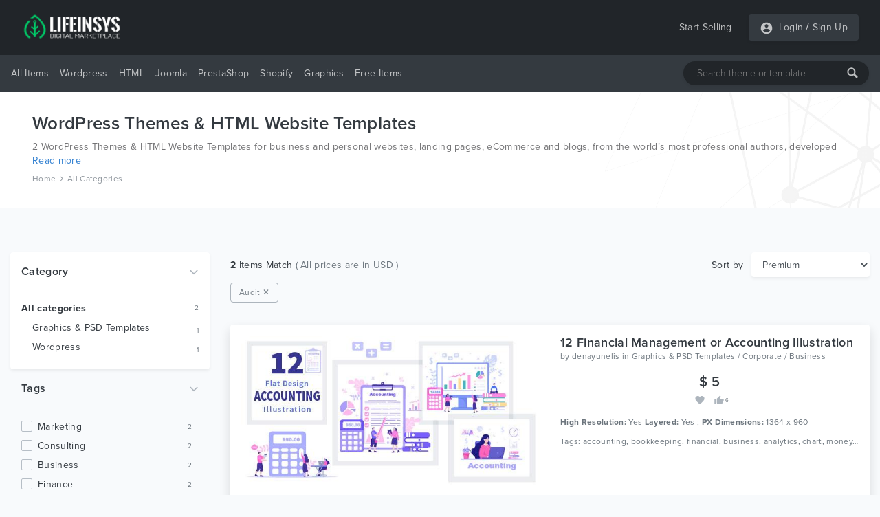

--- FILE ---
content_type: text/html; charset=UTF-8
request_url: https://lifeinsys.com/category?tags=audit
body_size: 11737
content:
<!DOCTYPE html>
<html lang="en">
<head>
    <meta charset="utf-8">
    <meta name="viewport" content="width=device-width, initial-scale=1">
    <meta name="description" content="WordPress Themes & HTML Website Templates, PSD files from LifeInSYS. All created by our community of independent web designers and developers.">
        
    <meta name="csrf-token" content="AE6U1QanYWX2UjDhn2l0BP2r9JQ9aZfXe6LPkLjZ">
    
    
    <meta property="og:url" content="https://lifeinsys.com/category">
    <meta property="og:type" content="website" >
    <meta property="og:site_name" content="LifeInSYS">
    <meta property="og:title" content="WordPress Themes & HTML Website Templates from LifeInSYS">
    <meta property="og:description" content="WordPress Themes & HTML Website Templates, PSD files from LifeInSYS. All created by our community of independent web designers and developers." >
    <meta property="og:image" content="https://lifeinsys.com/images/social-og-logo.jpg?v=1.0.1">
        
    <meta name="twitter:card" content="summary">
    <meta name="twitter:site" content="@lifeinsys">
    <meta name="twitter:title" content="WordPress Themes & HTML Website Templates from LifeInSYS">
    <meta name="twitter:description" content="WordPress Themes & HTML Website Templates, PSD files from LifeInSYS. All created by our community of independent web designers and developers.">
    <meta name="twitter:image" content="https://lifeinsys.com/images/social-og-logo.jpg?v=1.0.1">
    <meta name="twitter:domain" content="https://lifeinsys.com">
    
            <meta name="robots" content="index, follow" />            <meta name="wot-verification" content="d2a36c81279895d0afae"/>
    <meta name="p:domain_verify" content="8992641d319e3c348d6d65801fd81b5a"/>
    <meta name="google-site-verification" content="epAnh4j-BylePgFsd33uyTRcvf40iPxQs4VXtGFxIeA" />
    <meta name="yandex-verification" content="ba34428b1829c939" />

     <!-- Global site tag (gtag.js) - Google Analytics -->
    <script async src="https://www.googletagmanager.com/gtag/js?id=UA-69485545-1" type="c33fe38ac6037dcf6c01dda8-text/javascript"></script>
    <script type="c33fe38ac6037dcf6c01dda8-text/javascript">
        window.dataLayer = window.dataLayer || [];
        function gtag(){dataLayer.push(arguments);}
        gtag('js', new Date());

        gtag('config', 'UA-69485545-1');
    </script>

			<!-- Yandex.Metrika counter -->
	<script type="c33fe38ac6037dcf6c01dda8-text/javascript">
	   (function(m,e,t,r,i,k,a){m[i]=m[i]||function(){(m[i].a=m[i].a||[]).push(arguments)};
	   m[i].l=1*new Date();k=e.createElement(t),a=e.getElementsByTagName(t)[0],k.async=1,k.src=r,a.parentNode.insertBefore(k,a)})
	   (window, document, "script", "https://mc.yandex.ru/metrika/tag.js", "ym");

	   ym(56936206, "init", {
			clickmap:true,
			trackLinks:true,
			accurateTrackBounce:true,
			webvisor:true,
			ecommerce:"dataLayer"
	   });
	</script>
	<!-- /Yandex.Metrika counter -->
	<!-- Facebook Pixel Code -->
	<script type="c33fe38ac6037dcf6c01dda8-text/javascript">
	!function(f,b,e,v,n,t,s)
	{if(f.fbq)return;n=f.fbq=function(){n.callMethod?
	n.callMethod.apply(n,arguments):n.queue.push(arguments)};
	if(!f._fbq)f._fbq=n;n.push=n;n.loaded=!0;n.version='2.0';
	n.queue=[];t=b.createElement(e);t.async=!0;
	t.src=v;s=b.getElementsByTagName(e)[0];
	s.parentNode.insertBefore(t,s)}(window, document,'script',
	'https://connect.facebook.net/en_US/fbevents.js');
	fbq('init', '951433448701812');
	fbq('track', 'PageView');
	</script>
	
	
	
	<!-- End Facebook Pixel Code -->
	    

    <!-- Hotjar Tracking Code for https://lifeinsys.com -->
    
        
            
            
            
            
            
            
        
    
    
    <script type="application/ld+json">{
        "@context": "http://schema.org",
        "@type": "WebSite",
        "name": "LifeInSYS",
        "url": "https://lifeinsys.com",
        "sameAs": [
          "https://www.facebook.com/lifeinsys",
          "https://www.linkedin.com/company/lifeinsys",
          "https://www.pinterest.com/lifeinsys"
        ],
        "logo": "https://lifeinsys.com/images/social-og-logo.jpg?v=1.0.0"
      }
    </script>
    
    <script type="application/ld+json">{
       "@context": "http://schema.org",
       "@type": "WebPage",
       "url": "http://lifeinsys.com/category",
       "name": "WordPress Themes & HTML Website Templates from LifeInSYS",
       "description": "WordPress Themes & HTML Website Templates, PSD files from LifeInSYS. All created by our community of independent web designers and developers."
      }</script>

    <script type="application/ld+json">{
            "@context": "http://schema.org",
            "@type": "BreadcrumbList",
            "itemListElement": [{"@type":"ListItem","position":1,"item":{"@id":"https://lifeinsys.com","name":"Home"}},{"@type":"ListItem","position":2,"item":{"@id":"https://lifeinsys.com/category?tags=audit","name":"All Categories"}}]
          }</script>        

    <title>WordPress Themes & HTML Website Templates from LifeInSYS</title>
    <link href="https://lifeinsys.com/category" rel="canonical">
    
    <link rel="icon" type="image/ico" sizes="32x32" href="https://lifeinsys.com/images/favicon.ico?v=1.0.1">
	<link rel="apple-touch-icon" href="https://lifeinsys.com/images/favicon.ico?v=1.0.1">
    
    <link href="https://lifeinsys.com/css/fonts.css?v=1.0.1" rel="stylesheet">
    
        <link href="https://lifeinsys.com/css/search/list.css?v=1.0.1" rel="stylesheet">

    
    

<script async src="https://pagead2.googlesyndication.com/pagead/js/adsbygoogle.js?client=ca-pub-3400591956056484" crossorigin="anonymous" type="c33fe38ac6037dcf6c01dda8-text/javascript"></script>
</head>
<body>
    <header id="header">
        <div id="mobile-header">
    <div class="header navbar navbar-expand-md navbar-light">
        <div class="container">
        <span class="bg-dark rounded shadow-sm p-1 cursor-pointer" onclick="if (!window.__cfRLUnblockHandlers) return false; openNav('left')" data-cf-modified-c33fe38ac6037dcf6c01dda8-=""><svg
                    style="fill: rgba(255,255,255,0.7);" xmlns="http://www.w3.org/2000/svg" width="20" height="20"
                    viewBox="0 0 24 24"><path d="M0 0h24v24H0z" fill="none"/><path
                        d="M3 18h18v-2H3v2zm0-5h18v-2H3v2zm0-7v2h18V6H3z"/></svg></span>

            <a class="navbar-brand" href="https://lifeinsys.com">
                <img src="https://lifeinsys.com/images/logo-green2.png?v=1.0.1" height="30" alt="LifeInSYS Market">
            </a>

            <span class=" bg-dark rounded shadow-sm p-1" style="cursor:pointer" onclick="if (!window.__cfRLUnblockHandlers) return false; openNav('right')" data-cf-modified-c33fe38ac6037dcf6c01dda8-=""><svg
                        style="fill:rgba(255,255,255,.5);" xmlns="http://www.w3.org/2000/svg"
                        width="20" height="20" viewBox="0 0 24 24">
                                            <path d="M12 2C6.48 2 2 6.48 2 12s4.48 10 10 10 10-4.48 10-10S17.52 2 12 2zm0 3c1.66 0 3 1.34 3 3s-1.34 3-3 3-3-1.34-3-3 1.34-3 3-3zm0 14.2c-2.5 0-4.71-1.28-6-3.22.03-1.99 4-3.08 6-3.08 1.99 0 5.97 1.09 6 3.08-1.29 1.94-3.5 3.22-6 3.22z"/>
                                            <path d="M0 0h24v24H0z" fill="none"/>
                                        </svg>
                </span>

        </div>
    </div>

    
    <nav class="side-left sidenav-menu">
        <div class="bg-dark searchbox">
            <a href="javascript:void(0)" class="closebtn" onclick="if (!window.__cfRLUnblockHandlers) return false; closeNav('left')" data-cf-modified-c33fe38ac6037dcf6c01dda8-="">&times;</a>
            <div class="search-bar">
                <input name="keywords" type="text" class="shadow-sm" id="header-search-input-mobile"
                       placeholder="Search theme or template"
                       >
                <div id="search-bar-icon-mobile" class="hover-text-white">
                    <svg style="fill: rgba(255,255,255,.7); cursor: pointer;" xmlns="http://www.w3.org/2000/svg" x="0px"
                         y="0px" width="16" height="16" viewBox="-1061 -334 2304 2304"
                         class="mm-icon mm-icon--magnifier">
                        <path class="mm-fill"
                              d="M1163.6,1597.2l-564.4-564.4C679.8,901.2,728.6,748,728.6,582.2c0-480.4-389.7-870-870-870c-480.4,0-870,389.6-870,870 c0,480.3,389.6,870,870,870c165.7,0,319-48.8,450.6-129.1l564.4,564.1c39.6,39.6,105.3,39.4,145,0l145-145 C1203.2,1702.5,1203.2,1636.8,1163.6,1597.2z M-141.4,1162.2c-320.3,0-580-259.7-580-580s259.7-580,580-580s580,259.7,580,580 S178.9,1162.2-141.4,1162.2z"></path>
                    </svg>
                </div>
            </div>
        </div>

        <ul class="list-unstyled components">
            <li class="active">
                <a href="#homeSubmenu" data-toggle="collapse" aria-expanded="false"
                   class="dropdown-toggle">All Items</a>
                <ul class="collapse list-unstyled bg-dark" id="homeSubmenu">
                    <li>
                        <a href="https://lifeinsys.com/category">All Categories</a>
                    </li>
                    <li>
                        <a href="https://lifeinsys.com/category?featured=yes">Featured</a>
                    </li>
                    <li>
                        <a href="https://lifeinsys.com/category?sort=date">New Items</a>
                    </li>
                </ul>
            </li>
            <li>
                <a href="https://lifeinsys.com/category/wordpress">Wordpress</a>
            </li>
            
                
            
            
                
            
            <li>
                <a href="https://lifeinsys.com/category/html-templates">HTML</a>
            </li>
            <li>
                <a href="https://lifeinsys.com/category/joomla">Joomla</a>
            </li>
            <li>
                <a href="https://lifeinsys.com/category/prestashop">PrestaShop</a>
            </li>
            <li>
                <a href="https://lifeinsys.com/category/shopify">Shopify</a>
            </li>
            <li>
                <a href="https://lifeinsys.com/category/psd-templates">Graphics</a>
            </li>
            
                
            
            
                
            
            <li>
                <a href="#pageSubmenu" data-toggle="collapse" aria-expanded="false"
                   class="dropdown-toggle">Free Items</a>
                <ul class="collapse list-unstyled bg-dark" id="pageSubmenu">
                    <li>
                        <a href="https://lifeinsys.com/free/category">All Categories</a>
                    </li>
                    <li>
                        <a href="https://lifeinsys.com/free/category/wordpress">Wordpress</a>
                    </li>
                    <li>
                        <a href="https://lifeinsys.com/free/category/html-templates">HTML</a>
                    </li>
                    <li>
                        <a href="https://lifeinsys.com/free/category/html-templates/admin-templates">Admin Templates</a>
                    </li>
                </ul>
            </li>
        </ul>
    </nav>
    

    
    <nav class="side-right sidenav-menu">
        <div class="bg-dark ">
            <a href="javascript:void(0)" class="closebtn" onclick="if (!window.__cfRLUnblockHandlers) return false; closeNav('right')" data-cf-modified-c33fe38ac6037dcf6c01dda8-="">&times;</a>
            

        </div>

                        <div class="bg-dark mobile-not-auth">
                    <a href="https://lifeinsys.com/register">
                        <span>Sign Up</span>
                        <svg style="fill:rgba(255,255,255,.7);float: right;margin-right: 32px;"
                             xmlns="http://www.w3.org/2000/svg" width="20" height="20" viewBox="0 0 24 24">
                            <path fill="none" d="M0 0h24v24H0V0z"/>
                            <path d="M3 17.25V21h3.75L17.81 9.94l-3.75-3.75L3 17.25zM5.92 19H5v-.92l9.06-9.06.92.92L5.92 19zM20.71 5.63l-2.34-2.34c-.2-.2-.45-.29-.71-.29s-.51.1-.7.29l-1.83 1.83 3.75 3.75 1.83-1.83c.39-.39.39-1.02 0-1.41z"/>
                        </svg>
                    </a>
                    <a href="https://lifeinsys.com/login">
                        <span>Login</span>
                        <svg style="fill:rgba(255,255,255,.7);float: right;margin-right: 32px;"
                             xmlns="http://www.w3.org/2000/svg" width="20" height="20" viewBox="0 0 24 24">
                            <path d="M12 2C6.48 2 2 6.48 2 12s4.48 10 10 10 10-4.48 10-10S17.52 2 12 2zm0 3c1.66 0 3 1.34 3 3s-1.34 3-3 3-3-1.34-3-3 1.34-3 3-3zm0 14.2c-2.5 0-4.71-1.28-6-3.22.03-1.99 4-3.08 6-3.08 1.99 0 5.97 1.09 6 3.08-1.29 1.94-3.5 3.22-6 3.22z"></path>
                            <path d="M0 0h24v24H0z" fill="none"></path>
                        </svg>
                    </a>
                </div>
                

    </nav>
    

    <div id="overlay"></div>
</div>



<div id="desktop-header">
    
    <nav class="header navbar navbar-expand-md navbar-light">
        <div class="container">
            <a class="navbar-brand" href="https://lifeinsys.com">
                <img src="https://lifeinsys.com/images/logo-green2.png?v=1.0.1" height="40"  alt="LifeInSYS Market">
            </a>

            <a class="ml-auto pl-4 text-white-70 text-decoration-none hover-text-white"
               href="https://lifeinsys.com/product/upload">Start Selling</a>
            
            
            <div class="pl-4">
                <ul class="navbar-nav bg-dark rounded shadow-sm">
                    
                                                <li class="nav-item pl-3 pr-1">
                                <div class="nav-link pr-0 pl-0">
                                    <svg style="fill:hsla(0,0%,100%,.7)" xmlns="http://www.w3.org/2000/svg" width="20"
                                         height="20" viewBox="0 0 24 24">
                                        <path d="M12 2C6.48 2 2 6.48 2 12s4.48 10 10 10 10-4.48 10-10S17.52 2 12 2zm0 3c1.66 0 3 1.34 3 3s-1.34 3-3 3-3-1.34-3-3 1.34-3 3-3zm0 14.2c-2.5 0-4.71-1.28-6-3.22.03-1.99 4-3.08 6-3.08 1.99 0 5.97 1.09 6 3.08-1.29 1.94-3.5 3.22-6 3.22z"/>
                                        <path d="M0 0h24v24H0z" fill="none"/>
                                    </svg>
                                </div>
                            </li>
                            <li class="nav-item pl-0">
                                <a class="nav-link text-white-70 pr-1 pl-1"
                                   href="https://lifeinsys.com/login">Login</a>
                            </li>
                                                            <li class="nav-item">
                                    <span class="text-white-70 nav-link no-hover font-weight-bold pl-0 pr-0">/</span>
                                </li>
                                <li class="nav-item pr-3">
                                    <a class="nav-link text-white-70 pl-1 pr-0"
                                       href="https://lifeinsys.com/register">Sign Up</a>
                                </li>
                                                                        </ul>
            </div>
        </div>
    </nav>
    

    
    <div class="bg-dark menu-nav">
        <nav class="container navbar navbar-expand navbar-dark navbar-laravel">
            
            <ul class="navbar-nav mr-auto">
                <li class="pointer nav-item dropdown cursor-pointer">
                    <a href="https://lifeinsys.com/category" class="pointer nav-link dropdown-toggle pl-0">All Items</a>
                    <div class="dropdown-menu shadow border-0">
                        <a class="dropdown-item" href="https://lifeinsys.com/category">All Categories</a>
                        <a class="dropdown-item"
                           href="https://lifeinsys.com/category?featured=yes">Featured</a>
                        <a class="dropdown-item"
                           href="https://lifeinsys.com/category?sort=date">New Items</a>
                    </div>
                </li>

                <li class="pointer nav-item">
                    <a class="nav-link" href="https://lifeinsys.com/category/wordpress">Wordpress</a>
                </li>
                
                    
                
                
                    
                
                <li class="pointer nav-item">
                    <a class="nav-link" href="https://lifeinsys.com/category/html-templates">HTML</a>
                </li>
                <li class="pointer nav-item">
                    <a class="nav-link" href="https://lifeinsys.com/category/joomla">Joomla</a>
                </li>
                <li class="pointer nav-item">
                    <a class="nav-link" href="https://lifeinsys.com/category/prestashop">PrestaShop</a>
                </li>
                <li class="pointer nav-item">
                    <a class="nav-link" href="https://lifeinsys.com/category/shopify">Shopify</a>
                </li>
                <li class="pointer nav-item">
                    <a class="nav-link" href="https://lifeinsys.com/category/psd-templates">Graphics</a>
                </li>
                
                    
                       
                
                
                    
                       
                

                <li class="pointer nav-item dropdown cursor-pointer">
                    <a href="https://lifeinsys.com/free/category" class="pointer nav-link dropdown-toggle">Free Items</a>
                    <div class="dropdown-menu shadow border-0">
                        <a class="dropdown-item"
                           href="https://lifeinsys.com/free/category">All Categories</a>
                        <a class="dropdown-item"
                           href="https://lifeinsys.com/free/category/wordpress">Wordpress</a>
                        <a class="dropdown-item"
                           href="https://lifeinsys.com/free/category/html-templates">HTML</a>
                        <a class="dropdown-item"
                           href="https://lifeinsys.com/free/category/html-templates/admin-templates">Admin Templates</a>
                    </div>
                </li>
            </ul>
            

            
            <div class="search-bar">
                <input name="keywords" type="text" class="shadow-sm" id="header-search-input"
                       placeholder="Search theme or template"
                       >
                <div id="search-bar-icon" class="hover-text-white">
                    <svg style="fill: rgba(255,255,255,.7); cursor: pointer;" xmlns="http://www.w3.org/2000/svg" x="0px"
                         y="0px" width="16" height="16" viewBox="-1061 -334 2304 2304"
                         class="mm-icon mm-icon--magnifier">
                        <path class="mm-fill"
                              d="M1163.6,1597.2l-564.4-564.4C679.8,901.2,728.6,748,728.6,582.2c0-480.4-389.7-870-870-870c-480.4,0-870,389.6-870,870 c0,480.3,389.6,870,870,870c165.7,0,319-48.8,450.6-129.1l564.4,564.1c39.6,39.6,105.3,39.4,145,0l145-145 C1203.2,1702.5,1203.2,1636.8,1163.6,1597.2z M-141.4,1162.2c-320.3,0-580-259.7-580-580s259.7-580,580-580s580,259.7,580,580 S178.9,1162.2-141.4,1162.2z"></path>
                    </svg>
                </div>
            </div>
        </nav>
    </div>
    
</div>
    </header>
    <main id="body">
        
    
    <div class="search-header jumbotron">
        <div class="container">

            
                            <h1 class="text-dark mb-2"> WordPress Themes &amp; HTML Website Templates</h1>
                <div class="text-container">
                    <p class="content hideContent text-black-60 mb-1 fs-14">2 WordPress Themes &amp; HTML Website Templates for business and personal websites, landing pages, eCommerce and blogs, from the world’s most professional authors, developed on different platforms like Wordpress,  Joomla, Magento, also on HTML and PSD.</p>
                    <div class="show-more mb-2"></div>
                </div>
                
            
                            <nav class="breadcrumbs">
                                            <a href="https://lifeinsys.com">Home</a>
                        <span><svg xmlns="http://www.w3.org/2000/svg"
                                                                          fill="#8e959c" width="8" height="8"
                                                                          viewBox="0 0 24 24"><path
                                        d="M5.88 4.12L13.76 12l-7.88 7.88L8 22l10-10L8 2z"/><path fill="none"
                                                                                                  d="M0 0h24v24H0z"/></svg></span>                                             <a href="https://lifeinsys.com/category?tags=audit">All Categories</a>
                                                            </nav>
                    </div>
    </div>
    

    
    <div class="js-error-messages container mt-4 display-none">
        <div class="col-md-12 alert alert-danger mb-0 fs-14"></div>
    </div>
        

    
    <div class="search-list-block container section-paddings">
        <div class="row">
            
            <div class="col-lg-3 a-link-blue-hover">
                
                <div class="row mobile-filter-content">
                    <div class="col-md-12 d-inline-flex mb-3">
                        <button class="fs-13 shadow-sm" data-toggle="collapse" data-target="#filterMobileAll">
                            <svg xmlns="http://www.w3.org/2000/svg" xmlns:xlink="http://www.w3.org/1999/xlink" width="14px" height="14px" viewBox="0 0 24 24" version="1.1" fill="#000000">
                                <g id="surface31019">
                                    <path style=" stroke:none;fill-rule:nonzero;fill:#000000;fill-opacity:1;" d="M 4.984375 1.984375 C 4.433594 1.996094 3.992188 2.449219 4 3 L 4 4 L 3.5 4 C 2.671875 4 2 4.671875 2 5.5 C 2 6.328125 2.671875 7 3.5 7 L 6.5 7 C 7.328125 7 8 6.328125 8 5.5 C 8 4.671875 7.328125 4 6.5 4 L 6 4 L 6 3 C 6.003906 2.730469 5.898438 2.46875 5.707031 2.277344 C 5.515625 2.085938 5.253906 1.980469 4.984375 1.984375 Z M 11.984375 1.984375 C 11.433594 1.996094 10.992188 2.449219 11 3 L 11 14 L 10.5 14 C 9.671875 14 9 14.671875 9 15.5 C 9 16.328125 9.671875 17 10.5 17 L 13.5 17 C 14.328125 17 15 16.328125 15 15.5 C 15 14.671875 14.328125 14 13.5 14 L 13 14 L 13 3 C 13.003906 2.730469 12.898438 2.46875 12.707031 2.277344 C 12.515625 2.085938 12.253906 1.980469 11.984375 1.984375 Z M 18.984375 1.984375 C 18.433594 1.996094 17.992188 2.449219 18 3 L 18 9 L 17.5 9 C 16.671875 9 16 9.671875 16 10.5 C 16 11.328125 16.671875 12 17.5 12 L 20.5 12 C 21.328125 12 22 11.328125 22 10.5 C 22 9.671875 21.328125 9 20.5 9 L 20 9 L 20 3 C 20.003906 2.730469 19.898438 2.46875 19.707031 2.277344 C 19.515625 2.085938 19.253906 1.980469 18.984375 1.984375 Z M 4 9 L 4 21 C 4 21.550781 4.449219 22 5 22 C 5.550781 22 6 21.550781 6 21 L 6 9 Z M 18 14 L 18 21 C 18 21.550781 18.449219 22 19 22 C 19.550781 22 20 21.550781 20 21 L 20 14 Z M 11 19 L 11 21 C 11 21.550781 11.449219 22 12 22 C 12.550781 22 13 21.550781 13 21 L 13 19 Z M 11 19 "/>
                                </g>
                            </svg><span class="ml-1">Filter </span></button>
                        <div class="d-inline-flex fs-13 sort-div">
                            <p>Sort by</p>
                            <select name="sort" class="form-control cursor-pointer shadow-sm border-0 fs-14" onchange="if (!window.__cfRLUnblockHandlers) return false; orderBy($(this).val())" data-cf-modified-c33fe38ac6037dcf6c01dda8-="">
                                                                <option value="premium"
                                                                                selected >Premium
                                </option>
                                <option value="date"
                                        >Newest
                                </option>
                                
                                    <option value="rating"
                                            >Best rated
                                    </option>
                                
                                
                                    <option value="price-low"
                                            >Price: low to high
                                    </option>
                                    <option value="price-high"
                                            >Price: high to low
                                    </option>
                                
                                                                <option value="trending"
                                        >Trending
                                </option>
                            </select>
                        </div>
                    </div>
                </div>
                

                <div id="filterMobileAll" class="collapse hide">
                    
                    <div class="card shadow-sm border-0">
                        <div class="card-body">
                            <div class="d-inline-flex w-100 cursor-pointer" data-toggle="collapse" data-target="#filterCategory">
                                <div class="w-100">
                                    <h3>Category</h3>
                                </div>
                                <div class="w-100 text-right">
                                    <svg xmlns="http://www.w3.org/2000/svg" class="arrow-down-search" width="14" height="14" viewBox="0 0 24 24">
                                        <path d="M5.88 4.12L13.76 12l-7.88 7.88L8 22l10-10L8 2z"/>
                                        <path fill="none" d="M0 0h24v24H0z"/>
                                    </svg>
                                </div>
                            </div>

                            <div id="filterCategory" class="collapse show">
                                <hr class="hr-first"/>

                                
                                <div class="categories-item-row h-28px">
                                    <a href="https://lifeinsys.com/category?tags=audit"
                                       class="text-dark font-weight-bold w-100 fs-14">All categories</a>
                                    <p class="text-right text-secondary m-0 fs-10">2</p>
                                </div>
                                

                                
                                                                

                                
                                                                

                                
                                                                    <div class="ml-3">
                                                                                    <div class="categories-item-row">
                                                <a href="https://lifeinsys.com/category/psd-templates?tags=audit"
                                                   class="text-dark w-100 fs-14">Graphics &amp; PSD Templates</a>
                                                <p class="text-right text-secondary m-0 fs-10 pt-5px">1</p>
                                            </div>
                                                                                    <div class="categories-item-row">
                                                <a href="https://lifeinsys.com/category/wordpress?tags=audit"
                                                   class="text-dark w-100 fs-14">Wordpress</a>
                                                <p class="text-right text-secondary m-0 fs-10 pt-5px">1</p>
                                            </div>
                                                                            </div>
                                                                
                            </div>
                        </div>
                    </div>
                    

                                            
                        <div class="d-inline-flex w-100 cursor-pointer filter-margins-paddings" data-toggle="collapse" data-target="#filterTags">
                            <div class="w-100">
                                <h3>Tags</h3>
                            </div>
                            <div class="w-100 text-right">
                                <svg xmlns="http://www.w3.org/2000/svg" class="arrow-down-search" width="14" height="14" viewBox="0 0 24 24">
                                    <path d="M5.88 4.12L13.76 12l-7.88 7.88L8 22l10-10L8 2z"/>
                                    <path fill="none" d="M0 0h24v24H0z"/>
                                </svg>
                            </div>
                        </div>

                        <hr/>

                        <div id="filterTags" class="collapse show filter-margins-paddings">
                        <div style="padding-right: 10px;" class="overflow-content-scrollbar filter-overflow">
                                                                                                    <div class="custom-control custom-checkbox w-100 filter-item-row">
                                        <input onclick="if (!window.__cfRLUnblockHandlers) return false; location.href = 'https://lifeinsys.com/category?tags=audit,marketing';" id="tag_1" type="checkbox" class="custom-control-input form-control h-28px cursor-pointer" name="corporate" value="1" data-cf-modified-c33fe38ac6037dcf6c01dda8-="">
                                        <label class="w-100 custom-control-label text-capitalize fs-14 cursor-pointer"
                                               for="tag_1">marketing</label>
                                        <p class="text-secondary m-0 fs-10">2</p>
                                    </div>
                                                                                                        <div class="custom-control custom-checkbox w-100 filter-item-row">
                                        <input onclick="if (!window.__cfRLUnblockHandlers) return false; location.href = 'https://lifeinsys.com/category?tags=audit,consulting';" id="tag_2" type="checkbox" class="custom-control-input form-control h-28px cursor-pointer" name="corporate" value="1" data-cf-modified-c33fe38ac6037dcf6c01dda8-="">
                                        <label class="w-100 custom-control-label text-capitalize fs-14 cursor-pointer"
                                               for="tag_2">consulting</label>
                                        <p class="text-secondary m-0 fs-10">2</p>
                                    </div>
                                                                                                        <div class="custom-control custom-checkbox w-100 filter-item-row">
                                        <input onclick="if (!window.__cfRLUnblockHandlers) return false; location.href = 'https://lifeinsys.com/category?tags=audit,business';" id="tag_3" type="checkbox" class="custom-control-input form-control h-28px cursor-pointer" name="corporate" value="1" data-cf-modified-c33fe38ac6037dcf6c01dda8-="">
                                        <label class="w-100 custom-control-label text-capitalize fs-14 cursor-pointer"
                                               for="tag_3">business</label>
                                        <p class="text-secondary m-0 fs-10">2</p>
                                    </div>
                                                                                                        <div class="custom-control custom-checkbox w-100 filter-item-row">
                                        <input onclick="if (!window.__cfRLUnblockHandlers) return false; location.href = 'https://lifeinsys.com/category?tags=audit,finance';" id="tag_4" type="checkbox" class="custom-control-input form-control h-28px cursor-pointer" name="corporate" value="1" data-cf-modified-c33fe38ac6037dcf6c01dda8-="">
                                        <label class="w-100 custom-control-label text-capitalize fs-14 cursor-pointer"
                                               for="tag_4">finance</label>
                                        <p class="text-secondary m-0 fs-10">2</p>
                                    </div>
                                                                                                        <div class="custom-control custom-checkbox w-100 filter-item-row">
                                        <input onclick="if (!window.__cfRLUnblockHandlers) return false; location.href = 'https://lifeinsys.com/category';" id="tag_5" type="checkbox" class="custom-control-input form-control h-28px cursor-pointer" name="corporate" value="1" checked data-cf-modified-c33fe38ac6037dcf6c01dda8-="">
                                        <label class="w-100 custom-control-label text-capitalize fs-14 cursor-pointer"
                                               for="tag_5">audit</label>
                                        <p class="text-secondary m-0 fs-10">2</p>
                                    </div>
                                                                                                        <div class="custom-control custom-checkbox w-100 filter-item-row">
                                        <input onclick="if (!window.__cfRLUnblockHandlers) return false; location.href = 'https://lifeinsys.com/category?tags=audit,blogging';" id="tag_6" type="checkbox" class="custom-control-input form-control h-28px cursor-pointer" name="corporate" value="1" data-cf-modified-c33fe38ac6037dcf6c01dda8-="">
                                        <label class="w-100 custom-control-label text-capitalize fs-14 cursor-pointer"
                                               for="tag_6">blogging</label>
                                        <p class="text-secondary m-0 fs-10">1</p>
                                    </div>
                                                                                                        <div class="custom-control custom-checkbox w-100 filter-item-row">
                                        <input onclick="if (!window.__cfRLUnblockHandlers) return false; location.href = 'https://lifeinsys.com/category?tags=audit,strategy';" id="tag_7" type="checkbox" class="custom-control-input form-control h-28px cursor-pointer" name="corporate" value="1" data-cf-modified-c33fe38ac6037dcf6c01dda8-="">
                                        <label class="w-100 custom-control-label text-capitalize fs-14 cursor-pointer"
                                               for="tag_7">strategy</label>
                                        <p class="text-secondary m-0 fs-10">1</p>
                                    </div>
                                                                                                        <div class="custom-control custom-checkbox w-100 filter-item-row">
                                        <input onclick="if (!window.__cfRLUnblockHandlers) return false; location.href = 'https://lifeinsys.com/category?tags=audit,growth';" id="tag_8" type="checkbox" class="custom-control-input form-control h-28px cursor-pointer" name="corporate" value="1" data-cf-modified-c33fe38ac6037dcf6c01dda8-="">
                                        <label class="w-100 custom-control-label text-capitalize fs-14 cursor-pointer"
                                               for="tag_8">growth</label>
                                        <p class="text-secondary m-0 fs-10">1</p>
                                    </div>
                                                                                                        <div class="custom-control custom-checkbox w-100 filter-item-row">
                                        <input onclick="if (!window.__cfRLUnblockHandlers) return false; location.href = 'https://lifeinsys.com/category?tags=audit,service';" id="tag_9" type="checkbox" class="custom-control-input form-control h-28px cursor-pointer" name="corporate" value="1" data-cf-modified-c33fe38ac6037dcf6c01dda8-="">
                                        <label class="w-100 custom-control-label text-capitalize fs-14 cursor-pointer"
                                               for="tag_9">service</label>
                                        <p class="text-secondary m-0 fs-10">1</p>
                                    </div>
                                                                                                        <div class="custom-control custom-checkbox w-100 filter-item-row">
                                        <input onclick="if (!window.__cfRLUnblockHandlers) return false; location.href = 'https://lifeinsys.com/category?tags=audit,economy';" id="tag_10" type="checkbox" class="custom-control-input form-control h-28px cursor-pointer" name="corporate" value="1" data-cf-modified-c33fe38ac6037dcf6c01dda8-="">
                                        <label class="w-100 custom-control-label text-capitalize fs-14 cursor-pointer"
                                               for="tag_10">economy</label>
                                        <p class="text-secondary m-0 fs-10">1</p>
                                    </div>
                                                                                                        <div class="custom-control custom-checkbox w-100 filter-item-row">
                                        <input onclick="if (!window.__cfRLUnblockHandlers) return false; location.href = 'https://lifeinsys.com/category?tags=audit,statistics';" id="tag_11" type="checkbox" class="custom-control-input form-control h-28px cursor-pointer" name="corporate" value="1" data-cf-modified-c33fe38ac6037dcf6c01dda8-="">
                                        <label class="w-100 custom-control-label text-capitalize fs-14 cursor-pointer"
                                               for="tag_11">statistics</label>
                                        <p class="text-secondary m-0 fs-10">1</p>
                                    </div>
                                                                                                        <div class="custom-control custom-checkbox w-100 filter-item-row">
                                        <input onclick="if (!window.__cfRLUnblockHandlers) return false; location.href = 'https://lifeinsys.com/category?tags=audit,account';" id="tag_12" type="checkbox" class="custom-control-input form-control h-28px cursor-pointer" name="corporate" value="1" data-cf-modified-c33fe38ac6037dcf6c01dda8-="">
                                        <label class="w-100 custom-control-label text-capitalize fs-14 cursor-pointer"
                                               for="tag_12">account</label>
                                        <p class="text-secondary m-0 fs-10">1</p>
                                    </div>
                                                                                                        <div class="custom-control custom-checkbox w-100 filter-item-row">
                                        <input onclick="if (!window.__cfRLUnblockHandlers) return false; location.href = 'https://lifeinsys.com/category?tags=audit,tax';" id="tag_13" type="checkbox" class="custom-control-input form-control h-28px cursor-pointer" name="corporate" value="1" data-cf-modified-c33fe38ac6037dcf6c01dda8-="">
                                        <label class="w-100 custom-control-label text-capitalize fs-14 cursor-pointer"
                                               for="tag_13">tax</label>
                                        <p class="text-secondary m-0 fs-10">1</p>
                                    </div>
                                                                                                        <div class="custom-control custom-checkbox w-100 filter-item-row">
                                        <input onclick="if (!window.__cfRLUnblockHandlers) return false; location.href = 'https://lifeinsys.com/category?tags=audit,character';" id="tag_14" type="checkbox" class="custom-control-input form-control h-28px cursor-pointer" name="corporate" value="1" data-cf-modified-c33fe38ac6037dcf6c01dda8-="">
                                        <label class="w-100 custom-control-label text-capitalize fs-14 cursor-pointer"
                                               for="tag_14">character</label>
                                        <p class="text-secondary m-0 fs-10">1</p>
                                    </div>
                                                                                                        <div class="custom-control custom-checkbox w-100 filter-item-row">
                                        <input onclick="if (!window.__cfRLUnblockHandlers) return false; location.href = 'https://lifeinsys.com/category?tags=audit,landing page';" id="tag_15" type="checkbox" class="custom-control-input form-control h-28px cursor-pointer" name="corporate" value="1" data-cf-modified-c33fe38ac6037dcf6c01dda8-="">
                                        <label class="w-100 custom-control-label text-capitalize fs-14 cursor-pointer"
                                               for="tag_15">landing page</label>
                                        <p class="text-secondary m-0 fs-10">1</p>
                                    </div>
                                                                                                        <div class="custom-control custom-checkbox w-100 filter-item-row">
                                        <input onclick="if (!window.__cfRLUnblockHandlers) return false; location.href = 'https://lifeinsys.com/category?tags=audit,development';" id="tag_16" type="checkbox" class="custom-control-input form-control h-28px cursor-pointer" name="corporate" value="1" data-cf-modified-c33fe38ac6037dcf6c01dda8-="">
                                        <label class="w-100 custom-control-label text-capitalize fs-14 cursor-pointer"
                                               for="tag_16">development</label>
                                        <p class="text-secondary m-0 fs-10">1</p>
                                    </div>
                                                                                                        <div class="custom-control custom-checkbox w-100 filter-item-row">
                                        <input onclick="if (!window.__cfRLUnblockHandlers) return false; location.href = 'https://lifeinsys.com/category?tags=audit,digital';" id="tag_17" type="checkbox" class="custom-control-input form-control h-28px cursor-pointer" name="corporate" value="1" data-cf-modified-c33fe38ac6037dcf6c01dda8-="">
                                        <label class="w-100 custom-control-label text-capitalize fs-14 cursor-pointer"
                                               for="tag_17">digital</label>
                                        <p class="text-secondary m-0 fs-10">1</p>
                                    </div>
                                                                                                        <div class="custom-control custom-checkbox w-100 filter-item-row">
                                        <input onclick="if (!window.__cfRLUnblockHandlers) return false; location.href = 'https://lifeinsys.com/category?tags=audit,startup';" id="tag_18" type="checkbox" class="custom-control-input form-control h-28px cursor-pointer" name="corporate" value="1" data-cf-modified-c33fe38ac6037dcf6c01dda8-="">
                                        <label class="w-100 custom-control-label text-capitalize fs-14 cursor-pointer"
                                               for="tag_18">startup</label>
                                        <p class="text-secondary m-0 fs-10">1</p>
                                    </div>
                                                                                                        <div class="custom-control custom-checkbox w-100 filter-item-row">
                                        <input onclick="if (!window.__cfRLUnblockHandlers) return false; location.href = 'https://lifeinsys.com/category?tags=audit,graph';" id="tag_19" type="checkbox" class="custom-control-input form-control h-28px cursor-pointer" name="corporate" value="1" data-cf-modified-c33fe38ac6037dcf6c01dda8-="">
                                        <label class="w-100 custom-control-label text-capitalize fs-14 cursor-pointer"
                                               for="tag_19">graph</label>
                                        <p class="text-secondary m-0 fs-10">1</p>
                                    </div>
                                                                                                        <div class="custom-control custom-checkbox w-100 filter-item-row">
                                        <input onclick="if (!window.__cfRLUnblockHandlers) return false; location.href = 'https://lifeinsys.com/category?tags=audit,banner';" id="tag_20" type="checkbox" class="custom-control-input form-control h-28px cursor-pointer" name="corporate" value="1" data-cf-modified-c33fe38ac6037dcf6c01dda8-="">
                                        <label class="w-100 custom-control-label text-capitalize fs-14 cursor-pointer"
                                               for="tag_20">banner</label>
                                        <p class="text-secondary m-0 fs-10">1</p>
                                    </div>
                                                                                                        <div class="custom-control custom-checkbox w-100 filter-item-row">
                                        <input onclick="if (!window.__cfRLUnblockHandlers) return false; location.href = 'https://lifeinsys.com/category?tags=audit,diagram';" id="tag_21" type="checkbox" class="custom-control-input form-control h-28px cursor-pointer" name="corporate" value="1" data-cf-modified-c33fe38ac6037dcf6c01dda8-="">
                                        <label class="w-100 custom-control-label text-capitalize fs-14 cursor-pointer"
                                               for="tag_21">diagram</label>
                                        <p class="text-secondary m-0 fs-10">1</p>
                                    </div>
                                                                                                        <div class="custom-control custom-checkbox w-100 filter-item-row">
                                        <input onclick="if (!window.__cfRLUnblockHandlers) return false; location.href = 'https://lifeinsys.com/category?tags=audit,computer';" id="tag_22" type="checkbox" class="custom-control-input form-control h-28px cursor-pointer" name="corporate" value="1" data-cf-modified-c33fe38ac6037dcf6c01dda8-="">
                                        <label class="w-100 custom-control-label text-capitalize fs-14 cursor-pointer"
                                               for="tag_22">computer</label>
                                        <p class="text-secondary m-0 fs-10">1</p>
                                    </div>
                                                                                                        <div class="custom-control custom-checkbox w-100 filter-item-row">
                                        <input onclick="if (!window.__cfRLUnblockHandlers) return false; location.href = 'https://lifeinsys.com/category?tags=audit,advertising';" id="tag_23" type="checkbox" class="custom-control-input form-control h-28px cursor-pointer" name="corporate" value="1" data-cf-modified-c33fe38ac6037dcf6c01dda8-="">
                                        <label class="w-100 custom-control-label text-capitalize fs-14 cursor-pointer"
                                               for="tag_23">advertising</label>
                                        <p class="text-secondary m-0 fs-10">1</p>
                                    </div>
                                                                                                        <div class="custom-control custom-checkbox w-100 filter-item-row">
                                        <input onclick="if (!window.__cfRLUnblockHandlers) return false; location.href = 'https://lifeinsys.com/category?tags=audit,plan';" id="tag_24" type="checkbox" class="custom-control-input form-control h-28px cursor-pointer" name="corporate" value="1" data-cf-modified-c33fe38ac6037dcf6c01dda8-="">
                                        <label class="w-100 custom-control-label text-capitalize fs-14 cursor-pointer"
                                               for="tag_24">plan</label>
                                        <p class="text-secondary m-0 fs-10">1</p>
                                    </div>
                                                                                                        <div class="custom-control custom-checkbox w-100 filter-item-row">
                                        <input onclick="if (!window.__cfRLUnblockHandlers) return false; location.href = 'https://lifeinsys.com/category?tags=audit,online';" id="tag_25" type="checkbox" class="custom-control-input form-control h-28px cursor-pointer" name="corporate" value="1" data-cf-modified-c33fe38ac6037dcf6c01dda8-="">
                                        <label class="w-100 custom-control-label text-capitalize fs-14 cursor-pointer"
                                               for="tag_25">online</label>
                                        <p class="text-secondary m-0 fs-10">1</p>
                                    </div>
                                                                                                        <div class="custom-control custom-checkbox w-100 filter-item-row">
                                        <input onclick="if (!window.__cfRLUnblockHandlers) return false; location.href = 'https://lifeinsys.com/category?tags=audit,pictogram';" id="tag_26" type="checkbox" class="custom-control-input form-control h-28px cursor-pointer" name="corporate" value="1" data-cf-modified-c33fe38ac6037dcf6c01dda8-="">
                                        <label class="w-100 custom-control-label text-capitalize fs-14 cursor-pointer"
                                               for="tag_26">pictogram</label>
                                        <p class="text-secondary m-0 fs-10">1</p>
                                    </div>
                                                                                                        <div class="custom-control custom-checkbox w-100 filter-item-row">
                                        <input onclick="if (!window.__cfRLUnblockHandlers) return false; location.href = 'https://lifeinsys.com/category?tags=audit,document';" id="tag_27" type="checkbox" class="custom-control-input form-control h-28px cursor-pointer" name="corporate" value="1" data-cf-modified-c33fe38ac6037dcf6c01dda8-="">
                                        <label class="w-100 custom-control-label text-capitalize fs-14 cursor-pointer"
                                               for="tag_27">document</label>
                                        <p class="text-secondary m-0 fs-10">1</p>
                                    </div>
                                                                                                        <div class="custom-control custom-checkbox w-100 filter-item-row">
                                        <input onclick="if (!window.__cfRLUnblockHandlers) return false; location.href = 'https://lifeinsys.com/category?tags=audit,vector';" id="tag_28" type="checkbox" class="custom-control-input form-control h-28px cursor-pointer" name="corporate" value="1" data-cf-modified-c33fe38ac6037dcf6c01dda8-="">
                                        <label class="w-100 custom-control-label text-capitalize fs-14 cursor-pointer"
                                               for="tag_28">vector</label>
                                        <p class="text-secondary m-0 fs-10">1</p>
                                    </div>
                                                                                                        <div class="custom-control custom-checkbox w-100 filter-item-row">
                                        <input onclick="if (!window.__cfRLUnblockHandlers) return false; location.href = 'https://lifeinsys.com/category?tags=audit,isometric';" id="tag_29" type="checkbox" class="custom-control-input form-control h-28px cursor-pointer" name="corporate" value="1" data-cf-modified-c33fe38ac6037dcf6c01dda8-="">
                                        <label class="w-100 custom-control-label text-capitalize fs-14 cursor-pointer"
                                               for="tag_29">isometric</label>
                                        <p class="text-secondary m-0 fs-10">1</p>
                                    </div>
                                                                                                        <div class="custom-control custom-checkbox w-100 filter-item-row">
                                        <input onclick="if (!window.__cfRLUnblockHandlers) return false; location.href = 'https://lifeinsys.com/category?tags=audit,calculation';" id="tag_30" type="checkbox" class="custom-control-input form-control h-28px cursor-pointer" name="corporate" value="1" data-cf-modified-c33fe38ac6037dcf6c01dda8-="">
                                        <label class="w-100 custom-control-label text-capitalize fs-14 cursor-pointer"
                                               for="tag_30">calculation</label>
                                        <p class="text-secondary m-0 fs-10">1</p>
                                    </div>
                                                                                                </div>
                        </div>
                        
                    
                    
                                            
                        <div class="d-inline-flex w-100 cursor-pointer filter-margins-paddings" data-toggle="collapse" data-target="#filterPrice">
                            <div class="w-100">
                                <h3>Price</h3>
                            </div>
                            <div class="w-100 text-right">
                                <svg xmlns="http://www.w3.org/2000/svg" class="arrow-down-search" width="14" height="14" viewBox="0 0 24 24">
                                    <path d="M5.88 4.12L13.76 12l-7.88 7.88L8 22l10-10L8 2z"/>
                                    <path fill="none" d="M0 0h24v24H0z"/>
                                </svg>
                            </div>
                        </div>

                        <hr/>

                        <div id="filterPrice" class="collapse show filter-margins-paddings">
                        <div class="w-100 d-inline-flex">
                            <div class="position-relative">
                                <span class="filter-price-dollar">$</span>
                                <input placeholder="5" oninput="if (!window.__cfRLUnblockHandlers) return false; this.value=this.value.replace(/[^0-9]/g,'');" id="min-price" type="text" name="min-price" value="" class="form-control filter-price-input" data-cf-modified-c33fe38ac6037dcf6c01dda8-="">
                            </div>
                            <span class="filter-price-middle-underline"> _ </span>
                            <div class="position-relative">
                                <span class="filter-price-dollar">$</span>
                                <input placeholder="47" oninput="if (!window.__cfRLUnblockHandlers) return false; this.value=this.value.replace(/[^0-9]/g,'');" id="max-price" type="text" name="max-price" value="" class="form-control filter-price-input" data-cf-modified-c33fe38ac6037dcf6c01dda8-="">
                            </div>
                            <button onclick="if (!window.__cfRLUnblockHandlers) return false; searchByPrice();" type="button" class="btn-price-search" data-cf-modified-c33fe38ac6037dcf6c01dda8-="">
                                <svg xmlns="http://www.w3.org/2000/svg" width="12" height="10" viewBox="0 0 24 24">
                                    <path d="M5.88 4.12L13.76 12l-7.88 7.88L8 22l10-10L8 2z"/>
                                    <path fill="none" d="M0 0h24v24H0z"/>
                                </svg>
                            </button>
                        </div>
                        </div>
                        
                    
                    
                                        
                    <div class="d-inline-flex w-100 cursor-pointer filter-margins-paddings" data-toggle="collapse" data-target="#filterCompatibleWith">
                        <div class="w-100">
                            <h3>Compatible With</h3>
                        </div>
                        <div class="text-right">
                            <svg xmlns="http://www.w3.org/2000/svg" class="arrow-down-search" width="14" height="14" viewBox="0 0 24 24">
                                <path d="M5.88 4.12L13.76 12l-7.88 7.88L8 22l10-10L8 2z"/>
                                <path fill="none" d="M0 0h24v24H0z"/>
                            </svg>
                        </div>
                    </div>

                    <hr/>

                    <div id="filterCompatibleWith" class="collapse show filter-margins-paddings">
                    <div                          class="overflow-content-scrollbar filter-overflow">
                                                                            <div class="custom-control custom-checkbox w-100 filter-item-row">
                                <input onclick="if (!window.__cfRLUnblockHandlers) return false; location.href = 'https://lifeinsys.com/category?tags=audit&amp;compatible-with=bootstrap';" id="compatibleWith_1" type="checkbox" class="custom-control-input form-control h-28px cursor-pointer" name="woocommerce" value="1" data-cf-modified-c33fe38ac6037dcf6c01dda8-="">
                                <label class="w-100 custom-control-label fs-14 text-capitalize cursor-pointer" for="compatibleWith_1">Bootstrap</label>
                                <p class="text-secondary m-0 fs-10">1</p>
                            </div>
                                                                        </div>
                    </div>
                    
                                </div>
            </div>
            

            
            <div class="col-lg-9">
                
                <div class="row">
                    <div class="col-lg-6">
                        <p class="text-left m-0 fs-14 mt-2">
                            <b>2</b> Items Match  <span
                                    class="text-secondary">( All prices are in USD )</span></p>
                    </div>

                    <div class="col-lg-6 mobile-hide d-none d-lg-block">
                        <div class="sort-control sorting-dropdown">
                            <p class="sorting-dropdown-text">Sort by</p>
                            <select name="sort" class="form-control cursor-pointer shadow-sm border-0 fs-14" onchange="if (!window.__cfRLUnblockHandlers) return false; orderBy($(this).val())" data-cf-modified-c33fe38ac6037dcf6c01dda8-="">
                                                                <option value="premium"
                                                                                selected >Premium
                                </option>
                                <option value="date"
                                        >Newest
                                </option>
                                
                                    <option value="rating"
                                            >Best rated
                                    </option>
                                
                                
                                    <option value="price-low"
                                            >Price: low to high
                                    </option>
                                    <option value="price-high"
                                            >Price: high to low
                                    </option>
                                
                                                                <option value="trending"
                                        >Trending
                                </option>
                            </select>
                        </div>
                    </div>
                </div>
                                    <div class="row">
                        <div class="col-md-12 mt-2">
                            
                                                            <a class="btn btn-outline-secondary mr-2 mb-2 btn-small fs-12" href="/category">Audit &#10005;</a>
                                                    </div>
                    </div>
                                


                                                                                
                        <article class="card border-0 shadow mt-4 item-section">
                            <div class="card-body">
                                <div class="row">
                                    <div class="col-md-6">

                                        <a href="https://lifeinsys.com/item/financial-management-or-accounting-illustration">
                                            <div class="img-item-section position-relative">
                                                                                                                                                    <img class="lazyload"
                                                         data-src="https://lifeinsys.com/storage/users/1377/products/454/pw-1377-60efdaf749e6c.jpg"
                                                         src="[data-uri]"
                                                         alt="12 Financial Management or Accounting Illustration"
                                                         title="12 Financial Management or Accounting Illustration">
                                                
                                                <div class="view-details-section">
                                                    <p>View Details</p>
                                                </div>
                                            </div>
                                        </a>
                                        <div class="item-desktop-buttons">
                                                                                                                                        <form action="https://lifeinsys.com/checkout" class="w-100" method="GET">
                                                    <input type="text" class="display-none" name="product_id" value="454" required>
                                                    <input type="text" class="display-none" name="license" value="1" required>
                                                    <input type="submit" class="btn btn-middle btn-success w-100" value="Buy Now">
                                                </form>
                                                                                    </div>


                                    </div>
                                    <div class="col-md-6 a-link-blue-hover">
                                        <h3>
                                            <a class="text-dark"
                                               href="https://lifeinsys.com/item/financial-management-or-accounting-illustration">12 Financial Management or Accounting Illustration</a>
                                        </h3>

                                        <div class="text-secondary item-cat-author">by <a href="https://lifeinsys.com/user/denayunelis" class="text-secondary">denayunelis</a>
                                            in <a href="https://lifeinsys.com/category/psd-templates/corporate/business" class="text-secondary">Graphics &amp; PSD Templates / Corporate / Business</a></div>

                                        <div class="item-price-section">
                                            <p class="price">$ 5</p>
                                            
                                            <div class="m-auto-0 text-center">
                                                                                                <!-- <p class="m-0 text-secondary fs-12">Last updated: 20 Jul 2021</p> -->
                                                <div class="like-favorite-buttons text-center">
                                                                                                            <a href="https://lifeinsys.com/login" class="text-secondary" title="Add to favorites">
                                                            <svg fill="#adb5bd" id="favorite_icon_454" xmlns="http://www.w3.org/2000/svg" width="16" height="16" viewBox="0 0 24 24">
                                                                <path d="M0 0h24v24H0z" fill="none"/><path d="M12 21.35l-1.45-1.32C5.4 15.36 2 12.28 2 8.5 2 5.42 4.42 3 7.5 3c1.74 0 3.41.81 4.5 2.09C13.09 3.81 14.76 3 16.5 3 19.58 3 22 5.42 22 8.5c0 3.78-3.4 6.86-8.55 11.54L12 21.35z"/></svg>
                                                        </a>
                                                    
                                                    <a href="javascript:void(0)" rel="nofollow" id="like_icon_454" data-id=454 onclick="if (!window.__cfRLUnblockHandlers) return false; addRemoveLike(454)" class="text-secondary position-relative ml-2" title="Like" data-cf-modified-c33fe38ac6037dcf6c01dda8-="">
                                                        <svg   fill="#adb5bd"  xmlns="http://www.w3.org/2000/svg" width="16" height="16" viewBox="0 0 24 24">
                                                            <path fill="none" d="M24 24H0V0h24v24z"/><path d="M2 20h2c.55 0 1-.45 1-1v-9c0-.55-.45-1-1-1H2v11zm19.83-7.12c.11-.25.17-.52.17-.8V11c0-1.1-.9-2-2-2h-5.5l.92-4.65c.05-.22.02-.46-.08-.66-.23-.45-.52-.86-.88-1.22L14 2 7.59 8.41C7.21 8.79 7 9.3 7 9.83v7.84C7 18.95 8.05 20 9.34 20h8.11c.7 0 1.36-.37 1.72-.97l2.66-6.15z"/></svg>
                                                        <span class="likes-count">6</span>
                                                    </a>
                                                </div>
                                            </div>
                                        </div>

                                        <div class="item-features-section">
                                            <p class="text-secondary m-0">
                                                                                            <b>High Resolution:</b> Yes                                             
                                            
                                            
                                            
                                            
                                                                                            <b>Layered:</b>  Yes ;
                                            
                                                                                            <b>PX Dimensions:</b> 1364 x 960
                                            
                                            
                                            
                                                                                        </p>
                                        </div>
                                                                                    <p class="text-secondary attr-tags">Tags: accounting, bookkeeping, financial, business, analytics, chart, money, income, investment, data, budget, balance, profit, report, management, illustration, accountant, finance, marketing, payment, diagram, research, development, statistics, character, tax, account, strategy, audit, economy, service, growth, digital, landing page, graph, banner, consulting, startup, computer, advertising, plan, online, pictogram, document, vector, isometric, calculation, company</p>
                                        
                                        <div class="item-mobile-buttons">
                                                                                                                                        <form action="https://lifeinsys.com/checkout" class="w-100" method="GET">
                                                    <input type="text" class="display-none" name="product_id" value="454" required>
                                                    <input type="text" class="display-none" name="license" value="1" required>
                                                    <input type="submit" class="btn btn-middle btn-success w-100" value="Buy Now">
                                                </form>
                                                                                    </div>
                                    </div>

                                </div>
                                </div>
                        </article>

                                            
                        <article class="card border-0 shadow mt-4 item-section">
                            <div class="card-body">
                                <div class="row">
                                    <div class="col-md-6">

                                        <a href="https://lifeinsys.com/item/mafiaso-blog-wordpress-theme">
                                            <div class="img-item-section position-relative">
                                                                                                                                                    <img class="lazyload"
                                                         data-src="https://lifeinsys.com/storage/users/53/products/100/pw-53-5e4aba9b06ce7.jpg"
                                                         src="[data-uri]"
                                                         alt="Mafiaso - Blog WordPress Theme"
                                                         title="Mafiaso - Blog WordPress Theme">
                                                
                                                <div class="view-details-section">
                                                    <p>View Details</p>
                                                </div>
                                            </div>
                                        </a>
                                        <div class="item-desktop-buttons">
                                                                                            <a href="http://preview.lifeinsys.com/item/mafiaso-blog-wordpress-theme/preview" class="btn btn-middle btn-outline-primary w-100 mr-3" target="_blank">Live Preview</a>
                                                                                                                                        <form action="https://lifeinsys.com/checkout" class="w-100" method="GET">
                                                    <input type="text" class="display-none" name="product_id" value="100" required>
                                                    <input type="text" class="display-none" name="license" value="1" required>
                                                    <input type="submit" class="btn btn-middle btn-success w-100" value="Buy Now">
                                                </form>
                                                                                    </div>


                                    </div>
                                    <div class="col-md-6 a-link-blue-hover">
                                        <h3>
                                            <a class="text-dark"
                                               href="https://lifeinsys.com/item/mafiaso-blog-wordpress-theme">Mafiaso - Blog WordPress Theme</a>
                                        </h3>

                                        <div class="text-secondary item-cat-author">by <a href="https://lifeinsys.com/user/flytemplates" class="text-secondary">flytemplates</a>
                                            in <a href="https://lifeinsys.com/category/wordpress/blog-magazine/personal" class="text-secondary">Wordpress / Blog/Magazine / Personal</a></div>

                                        <div class="item-price-section">
                                            <p class="price">$ 47</p>
                                            
                                            <div class="m-auto-0 text-center">
                                                                                                <!-- <p class="m-0 text-secondary fs-12">Last updated: 18 Feb 2020</p> -->
                                                <div class="like-favorite-buttons text-center">
                                                                                                            <a href="https://lifeinsys.com/login" class="text-secondary" title="Add to favorites">
                                                            <svg fill="#adb5bd" id="favorite_icon_100" xmlns="http://www.w3.org/2000/svg" width="16" height="16" viewBox="0 0 24 24">
                                                                <path d="M0 0h24v24H0z" fill="none"/><path d="M12 21.35l-1.45-1.32C5.4 15.36 2 12.28 2 8.5 2 5.42 4.42 3 7.5 3c1.74 0 3.41.81 4.5 2.09C13.09 3.81 14.76 3 16.5 3 19.58 3 22 5.42 22 8.5c0 3.78-3.4 6.86-8.55 11.54L12 21.35z"/></svg>
                                                        </a>
                                                    
                                                    <a href="javascript:void(0)" rel="nofollow" id="like_icon_100" data-id=100 onclick="if (!window.__cfRLUnblockHandlers) return false; addRemoveLike(100)" class="text-secondary position-relative ml-2" title="Like" data-cf-modified-c33fe38ac6037dcf6c01dda8-="">
                                                        <svg   fill="#adb5bd"  xmlns="http://www.w3.org/2000/svg" width="16" height="16" viewBox="0 0 24 24">
                                                            <path fill="none" d="M24 24H0V0h24v24z"/><path d="M2 20h2c.55 0 1-.45 1-1v-9c0-.55-.45-1-1-1H2v11zm19.83-7.12c.11-.25.17-.52.17-.8V11c0-1.1-.9-2-2-2h-5.5l.92-4.65c.05-.22.02-.46-.08-.66-.23-.45-.52-.86-.88-1.22L14 2 7.59 8.41C7.21 8.79 7 9.3 7 9.83v7.84C7 18.95 8.05 20 9.34 20h8.11c.7 0 1.36-.37 1.72-.97l2.66-6.15z"/></svg>
                                                        <span class="likes-count">8</span>
                                                    </a>
                                                </div>
                                            </div>
                                        </div>

                                        <div class="item-features-section">
                                            <p class="text-secondary m-0">
                                                                                            <b>High Resolution:</b> Yes                                             
                                            
                                                                                            <b>Widget Ready:</b>  Yes                                             
                                                                                            <b>Layout:</b> <span class="text-capitalize">Responsive</span>
                                            
                                            
                                            
                                            
                                            
                                                                                            <b>Compatible Browser:</b> IE11, Firefox, Safari, Opera, Chrome, Edge
                                            
                                                                                            <b>Compatible With:</b> Bootstrap 3.x
                                                                                        </p>
                                        </div>
                                                                                    <p class="text-secondary attr-tags">Tags: blogging, consulting, marketing, agency, business, finance, audit, creative, modern, clean, personal blog, fashion, designer, writer, coaching</p>
                                        
                                        <div class="item-mobile-buttons">
                                                                                            <a href="http://preview.lifeinsys.com/item/mafiaso-blog-wordpress-theme/preview" class="btn btn-middle btn-outline-primary w-100 mr-3" target="_blank">Live Preview</a>
                                                                                                                                        <form action="https://lifeinsys.com/checkout" class="w-100" method="GET">
                                                    <input type="text" class="display-none" name="product_id" value="100" required>
                                                    <input type="text" class="display-none" name="license" value="1" required>
                                                    <input type="submit" class="btn btn-middle btn-success w-100" value="Buy Now">
                                                </form>
                                                                                    </div>
                                    </div>

                                </div>
                                </div>
                        </article>

                                                                    </div>
            
        </div>
    </div>
    

    
                    

    <input type="hidden" value="/category" id="currentUrlPath">
    <input type="hidden" value="{&quot;tags&quot;:&quot;audit&quot;}" id="currentUrlQueryParamArr">
    </main>
    <footer id="footer">
        <div class="footer-content bg-megaDark section-paddings text-white-50">
    <div class="container">
        <div class="row fs-14">
            <div class="col-lg-4 footer-about">
                <a class="navbar-brand p-0" href="https://lifeinsys.com">
                    <img src="https://lifeinsys.com/images/logo-green2.png?v=1.0.1" height="30"
                         alt="LifeInSYS Market">
                </a>
                <p class="pt-3">
                    LifeInSYS is the online store where you can buy everything you need to create a website and got support with the run project. Never doubt that a group of talented designers and developers, who love doing beautiful things together can change an online world. All items quality checked by our quality team before going to store for your success.
                </p>
                            </div>
            <div class="col-lg-2 col-md-0"></div>
            <div class="col-lg-2 col-md-4 col-sm-4">
                <h4 class="text-white">Shop</h4>
                <ul>
                    <li>
                        <a href="https://lifeinsys.com/category/wordpress">Wordpress</a>
                    </li>
                    
                        
                    
                    <li>
                        <a href="https://lifeinsys.com/category/html-templates">HTML</a>
                    </li>
                    <li>
                        <a href="https://lifeinsys.com/category/joomla">Joomla</a>
                    </li>
                    <li>
                        <a href="https://lifeinsys.com/category/prestashop">PrestaShop</a>
                    </li>
                    <li>
                        <a href="https://lifeinsys.com/category/shopify">Shopify</a>
                    </li>
                    <li>
                        <a href="https://lifeinsys.com/category/psd-templates">PSD</a>
                    </li>
                    
                        
                    
                    
                        
                    
                    <li>
                        <a href="https://lifeinsys.com/free/category">Free Items</a>
                    </li>
                </ul>
            </div>
            <div class="col-lg-2 col-md-4 col-sm-4">
                <h4 class="text-white">Company</h4>
                <ul>
                    <li>
                        <a href="https://lifeinsys.com/about">About Us</a>
                    </li>
                    <li>
                        <a href="https://lifeinsys.com/terms">Terms &amp; Conditions</a>
                    </li>
                    <li>
                        <a href="https://lifeinsys.com/privacy">Privacy Policy</a>
                    </li>
                    <li>
                        <a href="https://lifeinsys.com/cookies">Cookies Policy</a>
                    </li>
                    
                        
                    
                    
                        
                    
                </ul>
            </div>
            <div class="col-lg-2 col-md-4 col-sm-4">
                <h4 class="text-white">Support</h4>
                <ul>
                    <li>
                        <a href="https://lifeinsys.com/how-earn-money">How To Earn Money?</a>
                    </li>
                    <li>
                        <a href="https://lifeinsys.com/hc/seller-guide">Seller Guide</a>
                    </li>
                    <li>
                        <a href="https://lifeinsys.com/hc">Help Center</a>
                    </li>
                    <li>
                        <a href="https://lifeinsys.com/contact">Contact Us</a>
                    </li>
                </ul>
            </div>
        </div>

        <div class="divider opacity-1"></div>

        <div class="row mt-3 fs-12">
            <div class="col-6 copyright">
                <p class="m-0 text-white-50">
                    © Copyright 2025 LifeInSYS, All rights reserved.
                </p>
                <div class="social-icons">
                    <a href="https://www.facebook.com/lifeinsys" target="_blank" class="hover-text-white">
                        <svg xmlns="http://www.w3.org/2000/svg" fill="rgba(255,255,255,.5)" width="14" height="14"
                             viewBox="0 0 24 24">
                            <path d="M9 8h-3v4h3v12h5v-12h3.642l.358-4h-4v-1.667c0-.955.192-1.333 1.115-1.333h2.885v-5h-3.808c-3.596 0-5.192 1.583-5.192 4.615v3.385z"/>
                        </svg>
                    </a>
                    <a href="https://www.pinterest.com/lifeinsys/" target="_blank" class="hover-text-white">
                        <svg xmlns="http://www.w3.org/2000/svg" fill="rgba(255,255,255,.5)" width="14" height="14"
                             viewBox="0 0 24 24">
                            <path d="M12 0c-6.627 0-12 5.372-12 12 0 5.084 3.163 9.426 7.627 11.174-.105-.949-.2-2.405.042-3.441.218-.937 1.407-5.965 1.407-5.965s-.359-.719-.359-1.782c0-1.668.967-2.914 2.171-2.914 1.023 0 1.518.769 1.518 1.69 0 1.029-.655 2.568-.994 3.995-.283 1.194.599 2.169 1.777 2.169 2.133 0 3.772-2.249 3.772-5.495 0-2.873-2.064-4.882-5.012-4.882-3.414 0-5.418 2.561-5.418 5.207 0 1.031.397 2.138.893 2.738.098.119.112.224.083.345l-.333 1.36c-.053.22-.174.267-.402.161-1.499-.698-2.436-2.889-2.436-4.649 0-3.785 2.75-7.262 7.929-7.262 4.163 0 7.398 2.967 7.398 6.931 0 4.136-2.607 7.464-6.227 7.464-1.216 0-2.359-.631-2.75-1.378l-.748 2.853c-.271 1.043-1.002 2.35-1.492 3.146 1.124.347 2.317.535 3.554.535 6.627 0 12-5.373 12-12 0-6.628-5.373-12-12-12z"
                                  fill-rule="evenodd" clip-rule="evenodd"/>
                        </svg>
                    </a>
                    <a href="https://www.linkedin.com/company/lifeinsys/" target="_blank" class="hover-text-white">
                        <svg xmlns="http://www.w3.org/2000/svg" fill="rgba(255,255,255,.5)" width="14" height="14" viewBox="0 0 24 24"><path d="M4.98 3.5c0 1.381-1.11 2.5-2.48 2.5s-2.48-1.119-2.48-2.5c0-1.38 1.11-2.5 2.48-2.5s2.48 1.12 2.48 2.5zm.02 4.5h-5v16h5v-16zm7.982 0h-4.968v16h4.969v-8.399c0-4.67 6.029-5.052 6.029 0v8.399h4.988v-10.131c0-7.88-8.922-7.593-11.018-3.714v-2.155z"/></svg>
                    </a>
                </div>
            </div>
            <div class="col-6 text-white subscribe-footer">
                <h4>Subscribe to get latest news &amp; free items</h4>

                <div class="subscribe-bar">
                    <input name="subscribe_email" type="text" class="shadow-sm" id="footer-subscribe-input"
                           placeholder="Enter your email">
                    <div id="subscribe-bar-icon" class="hover-text-white">
                        <svg style="fill: rgba(255,255,255,.7); cursor: pointer;" xmlns="http://www.w3.org/2000/svg"
                             x="0px" y="0px" width="16" height="16" viewBox="-1061 -334 2304 2304"
                             class="mm-icon mm-icon--magnifier">
                            <path class="mm-fill"
                                  d="M1163.6,1597.2l-564.4-564.4C679.8,901.2,728.6,748,728.6,582.2c0-480.4-389.7-870-870-870c-480.4,0-870,389.6-870,870 c0,480.3,389.6,870,870,870c165.7,0,319-48.8,450.6-129.1l564.4,564.1c39.6,39.6,105.3,39.4,145,0l145-145 C1203.2,1702.5,1203.2,1636.8,1163.6,1597.2z M-141.4,1162.2c-320.3,0-580-259.7-580-580s259.7-580,580-580s580,259.7,580,580 S178.9,1162.2-141.4,1162.2z"></path>
                        </svg>
                    </div>
                </div>
                <span class="subscribe-msg hide"></span>
            </div>
        </div>
    </div>
</div>
    </footer>
    <input type="hidden" id="APP_VERSION_NUMBER" value="1.0.1">
    
        <script async src="https://lifeinsys.com/js/search/list.js?v=1.0.1" type="c33fe38ac6037dcf6c01dda8-text/javascript"></script>

             <script type="c33fe38ac6037dcf6c01dda8-text/javascript">
        _linkedin_partner_id = "1728804";
        window._linkedin_data_partner_ids = window._linkedin_data_partner_ids || [];
        window._linkedin_data_partner_ids.push(_linkedin_partner_id);
        </script><script type="c33fe38ac6037dcf6c01dda8-text/javascript">
        (function(){var s = document.getElementsByTagName("script")[0];
        var b = document.createElement("script");
        b.type = "text/javascript";b.async = true;
        b.src = "https://snap.licdn.com/li.lms-analytics/insight.min.js";
        s.parentNode.insertBefore(b, s);})();
        </script>
        
        
        
    <script src="/cdn-cgi/scripts/7d0fa10a/cloudflare-static/rocket-loader.min.js" data-cf-settings="c33fe38ac6037dcf6c01dda8-|49" defer></script></body>
</html>


--- FILE ---
content_type: text/html; charset=utf-8
request_url: https://www.google.com/recaptcha/api2/aframe
body_size: 269
content:
<!DOCTYPE HTML><html><head><meta http-equiv="content-type" content="text/html; charset=UTF-8"></head><body><script nonce="uNm8V1QPEz5IKOg_LXcVIQ">/** Anti-fraud and anti-abuse applications only. See google.com/recaptcha */ try{var clients={'sodar':'https://pagead2.googlesyndication.com/pagead/sodar?'};window.addEventListener("message",function(a){try{if(a.source===window.parent){var b=JSON.parse(a.data);var c=clients[b['id']];if(c){var d=document.createElement('img');d.src=c+b['params']+'&rc='+(localStorage.getItem("rc::a")?sessionStorage.getItem("rc::b"):"");window.document.body.appendChild(d);sessionStorage.setItem("rc::e",parseInt(sessionStorage.getItem("rc::e")||0)+1);localStorage.setItem("rc::h",'1766394346702');}}}catch(b){}});window.parent.postMessage("_grecaptcha_ready", "*");}catch(b){}</script></body></html>

--- FILE ---
content_type: text/css
request_url: https://lifeinsys.com/css/fonts.css?v=1.0.1
body_size: 42
content:
@font-face{font-family:Material Icons;font-style:normal;font-weight:400;src:url(../fonts/material-design-icons/iconMaterialIcons-Regular.eot);src:local("Material Icons"),local("MaterialIcons-Regular"),url(../fonts/material-design-icons/iconMaterialIcons-Regular.woff2) format("woff2"),url(../fonts/material-design-icons/iconMaterialIcons-Regular.woff) format("woff"),url(../fonts/material-design-icons/iconMaterialIcons-Regular.ttf) format("truetype");font-display:auto}.material-icons{font-family:Material Icons;font-weight:400;font-style:normal;font-size:24px;display:inline-block;line-height:1;text-transform:none;letter-spacing:normal;word-wrap:normal;white-space:nowrap;direction:ltr;-webkit-font-smoothing:antialiased;text-rendering:optimizeLegibility;-moz-osx-font-smoothing:grayscale;-webkit-font-feature-settings:"liga";font-feature-settings:"liga"}@font-face{font-family:Proxima Nova;font-weight:100;src:local("Proxima Nova"),local("Proxima-Nova"),url(../fonts/proxima/proximaTh.woff) format("woff");font-display:block}@font-face{font-family:Proxima Nova;font-weight:300;src:local("Proxima Nova"),local("Proxima-Nova"),url(../fonts/proxima/proximaLi.woff) format("woff");font-display:block}@font-face{font-family:Proxima Nova;font-weight:400;src:local("Proxima Nova"),local("Proxima-Nova"),url(../fonts/proxima/proximaRe.woff) format("woff");font-display:block}@font-face{font-family:Proxima Nova;font-weight:600;src:local("Proxima Nova"),local("Proxima-Nova"),url(../fonts/proxima/proximaMe.woff) format("woff");font-display:block}@font-face{font-family:Proxima Nova;font-weight:700;src:local("Proxima Nova"),local("Proxima-Nova"),url(../fonts/proxima/proximaBo.woff) format("woff");font-display:block}@font-face{font-family:Proxima Nova;font-weight:800;src:local("Proxima Nova"),local("Proxima-Nova"),url(../fonts/proxima/proximaExBo.woff) format("woff");font-display:block}

--- FILE ---
content_type: text/css
request_url: https://lifeinsys.com/css/search/list.css?v=1.0.1
body_size: 27495
content:
/*!
 * Bootstrap v4.3.1 (https://getbootstrap.com/)
 * Copyright 2011-2019 The Bootstrap Authors
 * Copyright 2011-2019 Twitter, Inc.
 * Licensed under MIT (https://github.com/twbs/bootstrap/blob/master/LICENSE)
 */:root{--blue:#2e7ed0;--indigo:#6574cd;--purple:#9561e2;--pink:#f66d9b;--red:#e3342f;--orange:#f6993f;--yellow:#f1d622;--green:#38c172;--teal:#4dc0b5;--cyan:#6cb2eb;--white:#fff;--gray:#6c757d;--gray-dark:#343a40;--primary:#2e7ed0;--secondary:#6c757d;--success:#38c172;--info:#6cb2eb;--warning:#f1d622;--danger:#e3342f;--light:#f8f9fa;--dark:#343a40;--breakpoint-xs:0;--breakpoint-sm:576px;--breakpoint-md:768px;--breakpoint-lg:992px;--breakpoint-xl:1200px;--font-family-sans-serif:"Proxima Nova";--font-family-monospace:SFMono-Regular,Menlo,Monaco,Consolas,"Liberation Mono","Courier New",monospace}*,:after,:before{box-sizing:border-box}html{font-family:sans-serif;line-height:1.15;-webkit-text-size-adjust:100%;-webkit-tap-highlight-color:rgba(21,22,25,0)}article,aside,figcaption,figure,footer,header,hgroup,main,nav,section{display:block}body{margin:0;font-family:Proxima Nova;font-size:1rem;font-weight:400;line-height:1.6;color:#212529;text-align:left;background-color:#f8fafc}[tabindex="-1"]:focus{outline:0!important}hr{box-sizing:content-box;height:0;overflow:visible}h1,h2,h3,h4,h5,h6{margin-top:0;margin-bottom:.5rem}p{margin-top:0;margin-bottom:1rem}abbr[data-original-title],abbr[title]{text-decoration:underline;-webkit-text-decoration:underline dotted;text-decoration:underline dotted;cursor:help;border-bottom:0;-webkit-text-decoration-skip-ink:none;text-decoration-skip-ink:none}address{font-style:normal;line-height:inherit}address,dl,ol,ul{margin-bottom:1rem}dl,ol,ul{margin-top:0}ol ol,ol ul,ul ol,ul ul{margin-bottom:0}dt{font-weight:700}dd{margin-bottom:.5rem;margin-left:0}blockquote{margin:0 0 1rem}b,strong{font-weight:bolder}small{font-size:80%}sub,sup{position:relative;font-size:75%;line-height:0;vertical-align:baseline}sub{bottom:-.25em}sup{top:-.5em}a{color:#2e7ed0;text-decoration:none;background-color:transparent}a:hover{color:#205891;text-decoration:underline}a:not([href]):not([tabindex]){color:inherit;text-decoration:none}a:not([href]):not([tabindex]):focus,a:not([href]):not([tabindex]):hover{color:inherit;text-decoration:none}a:not([href]):not([tabindex]):focus{outline:0}code,kbd,pre,samp{font-family:SFMono-Regular,Menlo,Monaco,Consolas,Liberation Mono,Courier New,monospace;font-size:1em}pre{margin-top:0;margin-bottom:1rem;overflow:auto}figure{margin:0 0 1rem}img{border-style:none}img,svg{vertical-align:middle}svg{overflow:hidden}table{border-collapse:collapse}caption{padding-top:.75rem;padding-bottom:.75rem;color:#6c757d;text-align:left;caption-side:bottom}th{text-align:inherit}label{display:inline-block;margin-bottom:.5rem}button{border-radius:0}button:focus{outline:1px dotted;outline:5px auto -webkit-focus-ring-color}button,input,optgroup,select,textarea{margin:0;font-family:inherit;font-size:inherit;line-height:inherit}button,input{overflow:visible}button,select{text-transform:none}select{word-wrap:normal}[type=button],[type=reset],[type=submit],button{-webkit-appearance:button}[type=button]:not(:disabled),[type=reset]:not(:disabled),[type=submit]:not(:disabled),button:not(:disabled){cursor:pointer}[type=button]::-moz-focus-inner,[type=reset]::-moz-focus-inner,[type=submit]::-moz-focus-inner,button::-moz-focus-inner{padding:0;border-style:none}input[type=checkbox],input[type=radio]{box-sizing:border-box;padding:0}input[type=date],input[type=datetime-local],input[type=month],input[type=time]{-webkit-appearance:listbox}textarea{overflow:auto;resize:vertical}fieldset{min-width:0;padding:0;margin:0;border:0}legend{display:block;width:100%;max-width:100%;padding:0;margin-bottom:.5rem;font-size:1.5rem;line-height:inherit;color:inherit;white-space:normal}progress{vertical-align:baseline}[type=number]::-webkit-inner-spin-button,[type=number]::-webkit-outer-spin-button{height:auto}[type=search]{outline-offset:-2px;-webkit-appearance:none}[type=search]::-webkit-search-decoration{-webkit-appearance:none}::-webkit-file-upload-button{font:inherit;-webkit-appearance:button}output{display:inline-block}summary{display:list-item;cursor:pointer}template{display:none}[hidden]{display:none!important}.h1,.h2,.h3,.h4,.h5,.h6,h1,h2,h3,h4,h5,h6{margin-bottom:.5rem;font-weight:500;line-height:1.2}.h1,h1{font-size:2.5rem}.h2,h2{font-size:2rem}.h3,h3{font-size:1.75rem}.h4,h4{font-size:1.5rem}.h5,h5{font-size:1.25rem}.h6,h6{font-size:1rem}.lead{font-size:1.25rem;font-weight:300}.display-1{font-size:6rem}.display-1,.display-2{font-weight:300;line-height:1.2}.display-2{font-size:5.5rem}.display-3{font-size:4.5rem}.display-3,.display-4{font-weight:300;line-height:1.2}.display-4{font-size:3.5rem}hr{margin-top:1rem;margin-bottom:1rem;border:0;border-top:1px solid rgba(21,22,25,.1)}.small,small{font-size:80%;font-weight:400}.mark,mark{padding:.2em;background-color:#fcf8e3}.list-inline,.list-unstyled{padding-left:0;list-style:none}.list-inline-item{display:inline-block}.list-inline-item:not(:last-child){margin-right:.5rem}.initialism{font-size:90%;text-transform:uppercase}.blockquote{margin-bottom:1rem;font-size:1.25rem}.blockquote-footer{display:block;font-size:80%;color:#6c757d}.blockquote-footer:before{content:"\2014\A0"}.img-fluid,.img-thumbnail{max-width:100%;height:auto}.img-thumbnail{padding:.25rem;background-color:#f8fafc;border:1px solid #dee2e6;border-radius:.25rem}.figure{display:inline-block}.figure-img{margin-bottom:.5rem;line-height:1}.figure-caption{font-size:90%;color:#6c757d}code{font-size:87.5%;color:#f66d9b;word-break:break-word}a>code{color:inherit}kbd{padding:.2rem .4rem;font-size:87.5%;color:#fff;background-color:#212529;border-radius:.2rem}kbd kbd{padding:0;font-size:100%;font-weight:700}pre{display:block;font-size:87.5%;color:#212529}pre code{font-size:inherit;color:inherit;word-break:normal}.pre-scrollable{max-height:340px;overflow-y:scroll}.container{width:100%;padding-right:15px;padding-left:15px;margin-right:auto;margin-left:auto}@media (min-width:576px){.container{max-width:540px}}@media (min-width:768px){.container{max-width:720px}}@media (min-width:992px){.container{max-width:960px}}@media (min-width:1200px){.container{max-width:1140px}}.container-fluid{width:100%;padding-right:15px;padding-left:15px;margin-right:auto;margin-left:auto}.row{display:-webkit-flex;display:flex;-webkit-flex-wrap:wrap;flex-wrap:wrap;margin-right:-15px;margin-left:-15px}.no-gutters{margin-right:0;margin-left:0}.no-gutters>.col,.no-gutters>[class*=col-]{padding-right:0;padding-left:0}.col,.col-1,.col-2,.col-3,.col-4,.col-5,.col-6,.col-7,.col-8,.col-9,.col-10,.col-11,.col-12,.col-auto,.col-lg,.col-lg-1,.col-lg-2,.col-lg-3,.col-lg-4,.col-lg-5,.col-lg-6,.col-lg-7,.col-lg-8,.col-lg-9,.col-lg-10,.col-lg-11,.col-lg-12,.col-lg-auto,.col-md,.col-md-1,.col-md-2,.col-md-3,.col-md-4,.col-md-5,.col-md-6,.col-md-7,.col-md-8,.col-md-9,.col-md-10,.col-md-11,.col-md-12,.col-md-auto,.col-sm,.col-sm-1,.col-sm-2,.col-sm-3,.col-sm-4,.col-sm-5,.col-sm-6,.col-sm-7,.col-sm-8,.col-sm-9,.col-sm-10,.col-sm-11,.col-sm-12,.col-sm-auto,.col-xl,.col-xl-1,.col-xl-2,.col-xl-3,.col-xl-4,.col-xl-5,.col-xl-6,.col-xl-7,.col-xl-8,.col-xl-9,.col-xl-10,.col-xl-11,.col-xl-12,.col-xl-auto{position:relative;width:100%;padding-right:15px;padding-left:15px}.col{-webkit-flex-basis:0;flex-basis:0;-webkit-flex-grow:1;flex-grow:1;max-width:100%}.col-auto{-webkit-flex:0 0 auto;flex:0 0 auto;width:auto;max-width:100%}.col-1{-webkit-flex:0 0 8.3333333333%;flex:0 0 8.3333333333%;max-width:8.3333333333%}.col-2{-webkit-flex:0 0 16.6666666667%;flex:0 0 16.6666666667%;max-width:16.6666666667%}.col-3{-webkit-flex:0 0 25%;flex:0 0 25%;max-width:25%}.col-4{-webkit-flex:0 0 33.3333333333%;flex:0 0 33.3333333333%;max-width:33.3333333333%}.col-5{-webkit-flex:0 0 41.6666666667%;flex:0 0 41.6666666667%;max-width:41.6666666667%}.col-6{-webkit-flex:0 0 50%;flex:0 0 50%;max-width:50%}.col-7{-webkit-flex:0 0 58.3333333333%;flex:0 0 58.3333333333%;max-width:58.3333333333%}.col-8{-webkit-flex:0 0 66.6666666667%;flex:0 0 66.6666666667%;max-width:66.6666666667%}.col-9{-webkit-flex:0 0 75%;flex:0 0 75%;max-width:75%}.col-10{-webkit-flex:0 0 83.3333333333%;flex:0 0 83.3333333333%;max-width:83.3333333333%}.col-11{-webkit-flex:0 0 91.6666666667%;flex:0 0 91.6666666667%;max-width:91.6666666667%}.col-12{-webkit-flex:0 0 100%;flex:0 0 100%;max-width:100%}.order-first{-webkit-order:-1;order:-1}.order-last{-webkit-order:13;order:13}.order-0{-webkit-order:0;order:0}.order-1{-webkit-order:1;order:1}.order-2{-webkit-order:2;order:2}.order-3{-webkit-order:3;order:3}.order-4{-webkit-order:4;order:4}.order-5{-webkit-order:5;order:5}.order-6{-webkit-order:6;order:6}.order-7{-webkit-order:7;order:7}.order-8{-webkit-order:8;order:8}.order-9{-webkit-order:9;order:9}.order-10{-webkit-order:10;order:10}.order-11{-webkit-order:11;order:11}.order-12{-webkit-order:12;order:12}.offset-1{margin-left:8.3333333333%}.offset-2{margin-left:16.6666666667%}.offset-3{margin-left:25%}.offset-4{margin-left:33.3333333333%}.offset-5{margin-left:41.6666666667%}.offset-6{margin-left:50%}.offset-7{margin-left:58.3333333333%}.offset-8{margin-left:66.6666666667%}.offset-9{margin-left:75%}.offset-10{margin-left:83.3333333333%}.offset-11{margin-left:91.6666666667%}@media (min-width:576px){.col-sm{-webkit-flex-basis:0;flex-basis:0;-webkit-flex-grow:1;flex-grow:1;max-width:100%}.col-sm-auto{-webkit-flex:0 0 auto;flex:0 0 auto;width:auto;max-width:100%}.col-sm-1{-webkit-flex:0 0 8.3333333333%;flex:0 0 8.3333333333%;max-width:8.3333333333%}.col-sm-2{-webkit-flex:0 0 16.6666666667%;flex:0 0 16.6666666667%;max-width:16.6666666667%}.col-sm-3{-webkit-flex:0 0 25%;flex:0 0 25%;max-width:25%}.col-sm-4{-webkit-flex:0 0 33.3333333333%;flex:0 0 33.3333333333%;max-width:33.3333333333%}.col-sm-5{-webkit-flex:0 0 41.6666666667%;flex:0 0 41.6666666667%;max-width:41.6666666667%}.col-sm-6{-webkit-flex:0 0 50%;flex:0 0 50%;max-width:50%}.col-sm-7{-webkit-flex:0 0 58.3333333333%;flex:0 0 58.3333333333%;max-width:58.3333333333%}.col-sm-8{-webkit-flex:0 0 66.6666666667%;flex:0 0 66.6666666667%;max-width:66.6666666667%}.col-sm-9{-webkit-flex:0 0 75%;flex:0 0 75%;max-width:75%}.col-sm-10{-webkit-flex:0 0 83.3333333333%;flex:0 0 83.3333333333%;max-width:83.3333333333%}.col-sm-11{-webkit-flex:0 0 91.6666666667%;flex:0 0 91.6666666667%;max-width:91.6666666667%}.col-sm-12{-webkit-flex:0 0 100%;flex:0 0 100%;max-width:100%}.order-sm-first{-webkit-order:-1;order:-1}.order-sm-last{-webkit-order:13;order:13}.order-sm-0{-webkit-order:0;order:0}.order-sm-1{-webkit-order:1;order:1}.order-sm-2{-webkit-order:2;order:2}.order-sm-3{-webkit-order:3;order:3}.order-sm-4{-webkit-order:4;order:4}.order-sm-5{-webkit-order:5;order:5}.order-sm-6{-webkit-order:6;order:6}.order-sm-7{-webkit-order:7;order:7}.order-sm-8{-webkit-order:8;order:8}.order-sm-9{-webkit-order:9;order:9}.order-sm-10{-webkit-order:10;order:10}.order-sm-11{-webkit-order:11;order:11}.order-sm-12{-webkit-order:12;order:12}.offset-sm-0{margin-left:0}.offset-sm-1{margin-left:8.3333333333%}.offset-sm-2{margin-left:16.6666666667%}.offset-sm-3{margin-left:25%}.offset-sm-4{margin-left:33.3333333333%}.offset-sm-5{margin-left:41.6666666667%}.offset-sm-6{margin-left:50%}.offset-sm-7{margin-left:58.3333333333%}.offset-sm-8{margin-left:66.6666666667%}.offset-sm-9{margin-left:75%}.offset-sm-10{margin-left:83.3333333333%}.offset-sm-11{margin-left:91.6666666667%}}@media (min-width:768px){.col-md{-webkit-flex-basis:0;flex-basis:0;-webkit-flex-grow:1;flex-grow:1;max-width:100%}.col-md-auto{-webkit-flex:0 0 auto;flex:0 0 auto;width:auto;max-width:100%}.col-md-1{-webkit-flex:0 0 8.3333333333%;flex:0 0 8.3333333333%;max-width:8.3333333333%}.col-md-2{-webkit-flex:0 0 16.6666666667%;flex:0 0 16.6666666667%;max-width:16.6666666667%}.col-md-3{-webkit-flex:0 0 25%;flex:0 0 25%;max-width:25%}.col-md-4{-webkit-flex:0 0 33.3333333333%;flex:0 0 33.3333333333%;max-width:33.3333333333%}.col-md-5{-webkit-flex:0 0 41.6666666667%;flex:0 0 41.6666666667%;max-width:41.6666666667%}.col-md-6{-webkit-flex:0 0 50%;flex:0 0 50%;max-width:50%}.col-md-7{-webkit-flex:0 0 58.3333333333%;flex:0 0 58.3333333333%;max-width:58.3333333333%}.col-md-8{-webkit-flex:0 0 66.6666666667%;flex:0 0 66.6666666667%;max-width:66.6666666667%}.col-md-9{-webkit-flex:0 0 75%;flex:0 0 75%;max-width:75%}.col-md-10{-webkit-flex:0 0 83.3333333333%;flex:0 0 83.3333333333%;max-width:83.3333333333%}.col-md-11{-webkit-flex:0 0 91.6666666667%;flex:0 0 91.6666666667%;max-width:91.6666666667%}.col-md-12{-webkit-flex:0 0 100%;flex:0 0 100%;max-width:100%}.order-md-first{-webkit-order:-1;order:-1}.order-md-last{-webkit-order:13;order:13}.order-md-0{-webkit-order:0;order:0}.order-md-1{-webkit-order:1;order:1}.order-md-2{-webkit-order:2;order:2}.order-md-3{-webkit-order:3;order:3}.order-md-4{-webkit-order:4;order:4}.order-md-5{-webkit-order:5;order:5}.order-md-6{-webkit-order:6;order:6}.order-md-7{-webkit-order:7;order:7}.order-md-8{-webkit-order:8;order:8}.order-md-9{-webkit-order:9;order:9}.order-md-10{-webkit-order:10;order:10}.order-md-11{-webkit-order:11;order:11}.order-md-12{-webkit-order:12;order:12}.offset-md-0{margin-left:0}.offset-md-1{margin-left:8.3333333333%}.offset-md-2{margin-left:16.6666666667%}.offset-md-3{margin-left:25%}.offset-md-4{margin-left:33.3333333333%}.offset-md-5{margin-left:41.6666666667%}.offset-md-6{margin-left:50%}.offset-md-7{margin-left:58.3333333333%}.offset-md-8{margin-left:66.6666666667%}.offset-md-9{margin-left:75%}.offset-md-10{margin-left:83.3333333333%}.offset-md-11{margin-left:91.6666666667%}}@media (min-width:992px){.col-lg{-webkit-flex-basis:0;flex-basis:0;-webkit-flex-grow:1;flex-grow:1;max-width:100%}.col-lg-auto{-webkit-flex:0 0 auto;flex:0 0 auto;width:auto;max-width:100%}.col-lg-1{-webkit-flex:0 0 8.3333333333%;flex:0 0 8.3333333333%;max-width:8.3333333333%}.col-lg-2{-webkit-flex:0 0 16.6666666667%;flex:0 0 16.6666666667%;max-width:16.6666666667%}.col-lg-3{-webkit-flex:0 0 25%;flex:0 0 25%;max-width:25%}.col-lg-4{-webkit-flex:0 0 33.3333333333%;flex:0 0 33.3333333333%;max-width:33.3333333333%}.col-lg-5{-webkit-flex:0 0 41.6666666667%;flex:0 0 41.6666666667%;max-width:41.6666666667%}.col-lg-6{-webkit-flex:0 0 50%;flex:0 0 50%;max-width:50%}.col-lg-7{-webkit-flex:0 0 58.3333333333%;flex:0 0 58.3333333333%;max-width:58.3333333333%}.col-lg-8{-webkit-flex:0 0 66.6666666667%;flex:0 0 66.6666666667%;max-width:66.6666666667%}.col-lg-9{-webkit-flex:0 0 75%;flex:0 0 75%;max-width:75%}.col-lg-10{-webkit-flex:0 0 83.3333333333%;flex:0 0 83.3333333333%;max-width:83.3333333333%}.col-lg-11{-webkit-flex:0 0 91.6666666667%;flex:0 0 91.6666666667%;max-width:91.6666666667%}.col-lg-12{-webkit-flex:0 0 100%;flex:0 0 100%;max-width:100%}.order-lg-first{-webkit-order:-1;order:-1}.order-lg-last{-webkit-order:13;order:13}.order-lg-0{-webkit-order:0;order:0}.order-lg-1{-webkit-order:1;order:1}.order-lg-2{-webkit-order:2;order:2}.order-lg-3{-webkit-order:3;order:3}.order-lg-4{-webkit-order:4;order:4}.order-lg-5{-webkit-order:5;order:5}.order-lg-6{-webkit-order:6;order:6}.order-lg-7{-webkit-order:7;order:7}.order-lg-8{-webkit-order:8;order:8}.order-lg-9{-webkit-order:9;order:9}.order-lg-10{-webkit-order:10;order:10}.order-lg-11{-webkit-order:11;order:11}.order-lg-12{-webkit-order:12;order:12}.offset-lg-0{margin-left:0}.offset-lg-1{margin-left:8.3333333333%}.offset-lg-2{margin-left:16.6666666667%}.offset-lg-3{margin-left:25%}.offset-lg-4{margin-left:33.3333333333%}.offset-lg-5{margin-left:41.6666666667%}.offset-lg-6{margin-left:50%}.offset-lg-7{margin-left:58.3333333333%}.offset-lg-8{margin-left:66.6666666667%}.offset-lg-9{margin-left:75%}.offset-lg-10{margin-left:83.3333333333%}.offset-lg-11{margin-left:91.6666666667%}}@media (min-width:1200px){.col-xl{-webkit-flex-basis:0;flex-basis:0;-webkit-flex-grow:1;flex-grow:1;max-width:100%}.col-xl-auto{-webkit-flex:0 0 auto;flex:0 0 auto;width:auto;max-width:100%}.col-xl-1{-webkit-flex:0 0 8.3333333333%;flex:0 0 8.3333333333%;max-width:8.3333333333%}.col-xl-2{-webkit-flex:0 0 16.6666666667%;flex:0 0 16.6666666667%;max-width:16.6666666667%}.col-xl-3{-webkit-flex:0 0 25%;flex:0 0 25%;max-width:25%}.col-xl-4{-webkit-flex:0 0 33.3333333333%;flex:0 0 33.3333333333%;max-width:33.3333333333%}.col-xl-5{-webkit-flex:0 0 41.6666666667%;flex:0 0 41.6666666667%;max-width:41.6666666667%}.col-xl-6{-webkit-flex:0 0 50%;flex:0 0 50%;max-width:50%}.col-xl-7{-webkit-flex:0 0 58.3333333333%;flex:0 0 58.3333333333%;max-width:58.3333333333%}.col-xl-8{-webkit-flex:0 0 66.6666666667%;flex:0 0 66.6666666667%;max-width:66.6666666667%}.col-xl-9{-webkit-flex:0 0 75%;flex:0 0 75%;max-width:75%}.col-xl-10{-webkit-flex:0 0 83.3333333333%;flex:0 0 83.3333333333%;max-width:83.3333333333%}.col-xl-11{-webkit-flex:0 0 91.6666666667%;flex:0 0 91.6666666667%;max-width:91.6666666667%}.col-xl-12{-webkit-flex:0 0 100%;flex:0 0 100%;max-width:100%}.order-xl-first{-webkit-order:-1;order:-1}.order-xl-last{-webkit-order:13;order:13}.order-xl-0{-webkit-order:0;order:0}.order-xl-1{-webkit-order:1;order:1}.order-xl-2{-webkit-order:2;order:2}.order-xl-3{-webkit-order:3;order:3}.order-xl-4{-webkit-order:4;order:4}.order-xl-5{-webkit-order:5;order:5}.order-xl-6{-webkit-order:6;order:6}.order-xl-7{-webkit-order:7;order:7}.order-xl-8{-webkit-order:8;order:8}.order-xl-9{-webkit-order:9;order:9}.order-xl-10{-webkit-order:10;order:10}.order-xl-11{-webkit-order:11;order:11}.order-xl-12{-webkit-order:12;order:12}.offset-xl-0{margin-left:0}.offset-xl-1{margin-left:8.3333333333%}.offset-xl-2{margin-left:16.6666666667%}.offset-xl-3{margin-left:25%}.offset-xl-4{margin-left:33.3333333333%}.offset-xl-5{margin-left:41.6666666667%}.offset-xl-6{margin-left:50%}.offset-xl-7{margin-left:58.3333333333%}.offset-xl-8{margin-left:66.6666666667%}.offset-xl-9{margin-left:75%}.offset-xl-10{margin-left:83.3333333333%}.offset-xl-11{margin-left:91.6666666667%}}.table{width:100%;margin-bottom:1rem;color:#212529}.table td,.table th{padding:.75rem;vertical-align:top;border-top:1px solid #e9ecef}.table thead th{vertical-align:bottom;border-bottom:2px solid #e9ecef}.table tbody+tbody{border-top:2px solid #e9ecef}.table-sm td,.table-sm th{padding:.3rem}.table-bordered,.table-bordered td,.table-bordered th{border:1px solid #e9ecef}.table-bordered thead td,.table-bordered thead th{border-bottom-width:2px}.table-borderless tbody+tbody,.table-borderless td,.table-borderless th,.table-borderless thead th{border:0}.table-striped tbody tr:nth-of-type(odd){background-color:rgba(21,22,25,.05)}.table-hover tbody tr:hover{color:#212529;background-color:rgba(21,22,25,.075)}.table-primary,.table-primary>td,.table-primary>th{background-color:#c4dbf2}.table-primary tbody+tbody,.table-primary td,.table-primary th,.table-primary thead th{border-color:#92bce7}.table-hover .table-primary:hover{background-color:#afceed}.table-hover .table-primary:hover>td,.table-hover .table-primary:hover>th{background-color:#afceed}.table-secondary,.table-secondary>td,.table-secondary>th{background-color:#d6d8db}.table-secondary tbody+tbody,.table-secondary td,.table-secondary th,.table-secondary thead th{border-color:#b3b7bb}.table-hover .table-secondary:hover{background-color:#c8cbcf}.table-hover .table-secondary:hover>td,.table-hover .table-secondary:hover>th{background-color:#c8cbcf}.table-success,.table-success>td,.table-success>th{background-color:#c7eed8}.table-success tbody+tbody,.table-success td,.table-success th,.table-success thead th{border-color:#98dfb6}.table-hover .table-success:hover{background-color:#b3e8ca}.table-hover .table-success:hover>td,.table-hover .table-success:hover>th{background-color:#b3e8ca}.table-info,.table-info>td,.table-info>th{background-color:#d6e9f9}.table-info tbody+tbody,.table-info td,.table-info th,.table-info thead th{border-color:#b3d7f5}.table-hover .table-info:hover{background-color:#c0ddf6}.table-hover .table-info:hover>td,.table-hover .table-info:hover>th{background-color:#c0ddf6}.table-warning,.table-warning>td,.table-warning>th{background-color:#fbf4c1}.table-warning tbody+tbody,.table-warning td,.table-warning th,.table-warning thead th{border-color:#f8ea8c}.table-hover .table-warning:hover{background-color:#f9f0a9}.table-hover .table-warning:hover>td,.table-hover .table-warning:hover>th{background-color:#f9f0a9}.table-danger,.table-danger>td,.table-danger>th{background-color:#f7c6c5}.table-danger tbody+tbody,.table-danger td,.table-danger th,.table-danger thead th{border-color:#f09593}.table-hover .table-danger:hover{background-color:#f4b0af}.table-hover .table-danger:hover>td,.table-hover .table-danger:hover>th{background-color:#f4b0af}.table-light,.table-light>td,.table-light>th{background-color:#fdfdfe}.table-light tbody+tbody,.table-light td,.table-light th,.table-light thead th{border-color:#fbfcfc}.table-hover .table-light:hover{background-color:#ececf6}.table-hover .table-light:hover>td,.table-hover .table-light:hover>th{background-color:#ececf6}.table-dark,.table-dark>td,.table-dark>th{background-color:#c6c8ca}.table-dark tbody+tbody,.table-dark td,.table-dark th,.table-dark thead th{border-color:#95999c}.table-hover .table-dark:hover{background-color:#b9bbbe}.table-hover .table-dark:hover>td,.table-hover .table-dark:hover>th{background-color:#b9bbbe}.table-active,.table-active>td,.table-active>th{background-color:rgba(21,22,25,.075)}.table-hover .table-active:hover{background-color:rgba(9,10,11,.075)}.table-hover .table-active:hover>td,.table-hover .table-active:hover>th{background-color:rgba(9,10,11,.075)}.table .thead-dark th{color:#fff;background-color:#343a40;border-color:#454d55}.table .thead-light th{color:#495057;background-color:#e9ecef;border-color:#e9ecef}.table-dark{color:#fff;background-color:#343a40}.table-dark td,.table-dark th,.table-dark thead th{border-color:#454d55}.table-dark.table-bordered{border:0}.table-dark.table-striped tbody tr:nth-of-type(odd){background-color:hsla(0,0%,100%,.05)}.table-dark.table-hover tbody tr:hover{color:#fff;background-color:hsla(0,0%,100%,.075)}@media (max-width:575.98px){.table-responsive-sm{display:block;width:100%;overflow-x:auto;-webkit-overflow-scrolling:touch}.table-responsive-sm>.table-bordered{border:0}}@media (max-width:767.98px){.table-responsive-md{display:block;width:100%;overflow-x:auto;-webkit-overflow-scrolling:touch}.table-responsive-md>.table-bordered{border:0}}@media (max-width:991.98px){.table-responsive-lg{display:block;width:100%;overflow-x:auto;-webkit-overflow-scrolling:touch}.table-responsive-lg>.table-bordered{border:0}}@media (max-width:1199.98px){.table-responsive-xl{display:block;width:100%;overflow-x:auto;-webkit-overflow-scrolling:touch}.table-responsive-xl>.table-bordered{border:0}}.table-responsive{display:block;width:100%;overflow-x:auto;-webkit-overflow-scrolling:touch}.table-responsive>.table-bordered{border:0}.form-control{display:block;width:100%;height:calc(1.6em + .75rem + 2px);padding:.375rem .75rem;font-size:1rem;font-weight:400;line-height:1.6;color:#495057;background-color:#fff;background-clip:padding-box;border:1px solid #ced4da;border-radius:.25rem;transition:border-color .15s ease-in-out,box-shadow .15s ease-in-out}@media (prefers-reduced-motion:reduce){.form-control{transition:none}}.form-control::-ms-expand{background-color:transparent;border:0}.form-control:focus{color:#495057;background-color:#fff;border-color:#96bee8;outline:0;box-shadow:0 0 0 .2rem rgba(46,126,208,.25)}.form-control::-webkit-input-placeholder{color:#6c757d;opacity:1}.form-control:-ms-input-placeholder{color:#6c757d;opacity:1}.form-control::-ms-input-placeholder{color:#6c757d;opacity:1}.form-control::placeholder{color:#6c757d;opacity:1}.form-control:disabled,.form-control[readonly]{background-color:#e9ecef;opacity:1}select.form-control:focus::-ms-value{color:#495057;background-color:#fff}.form-control-file,.form-control-range{display:block;width:100%}.col-form-label{padding-top:calc(.375rem + 1px);padding-bottom:calc(.375rem + 1px);margin-bottom:0;font-size:inherit;line-height:1.6}.col-form-label-lg{padding-top:calc(.5rem + 1px);padding-bottom:calc(.5rem + 1px);font-size:1.25rem;line-height:1.5}.col-form-label-sm{padding-top:calc(.25rem + 1px);padding-bottom:calc(.25rem + 1px);font-size:.875rem;line-height:1.5}.form-control-plaintext{display:block;width:100%;padding-top:.375rem;padding-bottom:.375rem;margin-bottom:0;line-height:1.6;color:#212529;background-color:transparent;border:solid transparent;border-width:1px 0}.form-control-plaintext.form-control-lg,.form-control-plaintext.form-control-sm{padding-right:0;padding-left:0}.form-control-sm{height:calc(1.5em + .5rem + 2px);padding:.25rem .5rem;font-size:.875rem;line-height:1.5;border-radius:.2rem}.form-control-lg{height:calc(1.5em + 1rem + 2px);padding:.5rem 1rem;font-size:1.25rem;line-height:1.5;border-radius:.3rem}select.form-control[multiple],select.form-control[size]{height:auto}textarea.form-control{height:auto}.form-group{margin-bottom:1rem}.form-text{display:block;margin-top:.25rem}.form-row{display:-webkit-flex;display:flex;-webkit-flex-wrap:wrap;flex-wrap:wrap;margin-right:-5px;margin-left:-5px}.form-row>.col,.form-row>[class*=col-]{padding-right:5px;padding-left:5px}.form-check{position:relative;display:block;padding-left:1.25rem}.form-check-input{position:absolute;margin-top:.3rem;margin-left:-1.25rem}.form-check-input:disabled~.form-check-label{color:#6c757d}.form-check-label{margin-bottom:0}.form-check-inline{display:-webkit-inline-flex;display:inline-flex;-webkit-align-items:center;align-items:center;padding-left:0;margin-right:.75rem}.form-check-inline .form-check-input{position:static;margin-top:0;margin-right:.3125rem;margin-left:0}.valid-feedback{display:none;width:100%;margin-top:.25rem;font-size:80%;color:#38c172}.valid-tooltip{position:absolute;top:100%;z-index:5;display:none;max-width:100%;padding:.25rem .5rem;margin-top:.1rem;font-size:.875rem;line-height:1.6;color:#fff;background-color:rgba(56,193,114,.9);border-radius:.25rem}.form-control.is-valid,.was-validated .form-control:valid{border-color:#38c172;padding-right:calc(1.6em + .75rem);background-image:url("data:image/svg+xml;charset=utf-8,%3Csvg xmlns='http://www.w3.org/2000/svg' viewBox='0 0 8 8'%3E%3Cpath fill='%2338c172' d='M2.3 6.73L.6 4.53c-.4-1.04.46-1.4 1.1-.8l1.1 1.4 3.4-3.8c.6-.63 1.6-.27 1.2.7l-4 4.6c-.43.5-.8.4-1.1.1z'/%3E%3C/svg%3E");background-repeat:no-repeat;background-position:100% calc(.4em + .1875rem);background-size:calc(.8em + .375rem) calc(.8em + .375rem)}.form-control.is-valid:focus,.was-validated .form-control:valid:focus{border-color:#38c172;box-shadow:0 0 0 .2rem rgba(56,193,114,.25)}.form-control.is-valid~.valid-feedback,.form-control.is-valid~.valid-tooltip,.was-validated .form-control:valid~.valid-feedback,.was-validated .form-control:valid~.valid-tooltip{display:block}.was-validated textarea.form-control:valid,textarea.form-control.is-valid{padding-right:calc(1.6em + .75rem);background-position:top calc(.4em + .1875rem) right calc(.4em + .1875rem)}.custom-select.is-valid,.was-validated .custom-select:valid{border-color:#38c172;padding-right:calc((3em + 2.25rem)/4 + 1.75rem);background:url("data:image/svg+xml;charset=utf-8,%3Csvg xmlns='http://www.w3.org/2000/svg' viewBox='0 0 4 5'%3E%3Cpath fill='%23343a40' d='M2 0L0 2h4zm0 5L0 3h4z'/%3E%3C/svg%3E") no-repeat right .75rem center/8px 10px,url("data:image/svg+xml;charset=utf-8,%3Csvg xmlns='http://www.w3.org/2000/svg' viewBox='0 0 8 8'%3E%3Cpath fill='%2338c172' d='M2.3 6.73L.6 4.53c-.4-1.04.46-1.4 1.1-.8l1.1 1.4 3.4-3.8c.6-.63 1.6-.27 1.2.7l-4 4.6c-.43.5-.8.4-1.1.1z'/%3E%3C/svg%3E") #fff no-repeat center right 1.75rem/calc(.8em + .375rem) calc(.8em + .375rem)}.custom-select.is-valid:focus,.was-validated .custom-select:valid:focus{border-color:#38c172;box-shadow:0 0 0 .2rem rgba(56,193,114,.25)}.custom-select.is-valid~.valid-feedback,.custom-select.is-valid~.valid-tooltip,.was-validated .custom-select:valid~.valid-feedback,.was-validated .custom-select:valid~.valid-tooltip{display:block}.form-control-file.is-valid~.valid-feedback,.form-control-file.is-valid~.valid-tooltip,.was-validated .form-control-file:valid~.valid-feedback,.was-validated .form-control-file:valid~.valid-tooltip{display:block}.form-check-input.is-valid~.form-check-label,.was-validated .form-check-input:valid~.form-check-label{color:#38c172}.form-check-input.is-valid~.valid-feedback,.form-check-input.is-valid~.valid-tooltip,.was-validated .form-check-input:valid~.valid-feedback,.was-validated .form-check-input:valid~.valid-tooltip{display:block}.custom-control-input.is-valid~.custom-control-label,.was-validated .custom-control-input:valid~.custom-control-label{color:#38c172}.custom-control-input.is-valid~.custom-control-label:before,.was-validated .custom-control-input:valid~.custom-control-label:before{border-color:#38c172}.custom-control-input.is-valid~.valid-feedback,.custom-control-input.is-valid~.valid-tooltip,.was-validated .custom-control-input:valid~.valid-feedback,.was-validated .custom-control-input:valid~.valid-tooltip{display:block}.custom-control-input.is-valid:checked~.custom-control-label:before,.was-validated .custom-control-input:valid:checked~.custom-control-label:before{border-color:#5cd08d;background-color:#5cd08d}.custom-control-input.is-valid:focus~.custom-control-label:before,.was-validated .custom-control-input:valid:focus~.custom-control-label:before{box-shadow:0 0 0 .2rem rgba(56,193,114,.25)}.custom-control-input.is-valid:focus:not(:checked)~.custom-control-label:before,.was-validated .custom-control-input:valid:focus:not(:checked)~.custom-control-label:before{border-color:#38c172}.custom-file-input.is-valid~.custom-file-label,.was-validated .custom-file-input:valid~.custom-file-label{border-color:#38c172}.custom-file-input.is-valid~.valid-feedback,.custom-file-input.is-valid~.valid-tooltip,.was-validated .custom-file-input:valid~.valid-feedback,.was-validated .custom-file-input:valid~.valid-tooltip{display:block}.custom-file-input.is-valid:focus~.custom-file-label,.was-validated .custom-file-input:valid:focus~.custom-file-label{border-color:#38c172;box-shadow:0 0 0 .2rem rgba(56,193,114,.25)}.invalid-feedback{display:none;width:100%;margin-top:.25rem;font-size:80%;color:#e3342f}.invalid-tooltip{position:absolute;top:100%;z-index:5;display:none;max-width:100%;padding:.25rem .5rem;margin-top:.1rem;font-size:.875rem;line-height:1.6;color:#fff;background-color:rgba(227,52,47,.9);border-radius:.25rem}.form-control.is-invalid,.was-validated .form-control:invalid{border-color:#e3342f;padding-right:calc(1.6em + .75rem);background-image:url("data:image/svg+xml;charset=utf-8,%3Csvg xmlns='http://www.w3.org/2000/svg' fill='%23e3342f' viewBox='-2 -2 7 7'%3E%3Cpath stroke='%23e3342f' d='M0 0l3 3m0-3L0 3'/%3E%3Ccircle r='.5'/%3E%3Ccircle cx='3' r='.5'/%3E%3Ccircle cy='3' r='.5'/%3E%3Ccircle cx='3' cy='3' r='.5'/%3E%3C/svg%3E");background-repeat:no-repeat;background-position:100% calc(.4em + .1875rem);background-size:calc(.8em + .375rem) calc(.8em + .375rem)}.form-control.is-invalid:focus,.was-validated .form-control:invalid:focus{border-color:#e3342f;box-shadow:0 0 0 .2rem rgba(227,52,47,.25)}.form-control.is-invalid~.invalid-feedback,.form-control.is-invalid~.invalid-tooltip,.was-validated .form-control:invalid~.invalid-feedback,.was-validated .form-control:invalid~.invalid-tooltip{display:block}.was-validated textarea.form-control:invalid,textarea.form-control.is-invalid{padding-right:calc(1.6em + .75rem);background-position:top calc(.4em + .1875rem) right calc(.4em + .1875rem)}.custom-select.is-invalid,.was-validated .custom-select:invalid{border-color:#e3342f;padding-right:calc((3em + 2.25rem)/4 + 1.75rem);background:url("data:image/svg+xml;charset=utf-8,%3Csvg xmlns='http://www.w3.org/2000/svg' viewBox='0 0 4 5'%3E%3Cpath fill='%23343a40' d='M2 0L0 2h4zm0 5L0 3h4z'/%3E%3C/svg%3E") no-repeat right .75rem center/8px 10px,url("data:image/svg+xml;charset=utf-8,%3Csvg xmlns='http://www.w3.org/2000/svg' fill='%23e3342f' viewBox='-2 -2 7 7'%3E%3Cpath stroke='%23e3342f' d='M0 0l3 3m0-3L0 3'/%3E%3Ccircle r='.5'/%3E%3Ccircle cx='3' r='.5'/%3E%3Ccircle cy='3' r='.5'/%3E%3Ccircle cx='3' cy='3' r='.5'/%3E%3C/svg%3E") #fff no-repeat center right 1.75rem/calc(.8em + .375rem) calc(.8em + .375rem)}.custom-select.is-invalid:focus,.was-validated .custom-select:invalid:focus{border-color:#e3342f;box-shadow:0 0 0 .2rem rgba(227,52,47,.25)}.custom-select.is-invalid~.invalid-feedback,.custom-select.is-invalid~.invalid-tooltip,.was-validated .custom-select:invalid~.invalid-feedback,.was-validated .custom-select:invalid~.invalid-tooltip{display:block}.form-control-file.is-invalid~.invalid-feedback,.form-control-file.is-invalid~.invalid-tooltip,.was-validated .form-control-file:invalid~.invalid-feedback,.was-validated .form-control-file:invalid~.invalid-tooltip{display:block}.form-check-input.is-invalid~.form-check-label,.was-validated .form-check-input:invalid~.form-check-label{color:#e3342f}.form-check-input.is-invalid~.invalid-feedback,.form-check-input.is-invalid~.invalid-tooltip,.was-validated .form-check-input:invalid~.invalid-feedback,.was-validated .form-check-input:invalid~.invalid-tooltip{display:block}.custom-control-input.is-invalid~.custom-control-label,.was-validated .custom-control-input:invalid~.custom-control-label{color:#e3342f}.custom-control-input.is-invalid~.custom-control-label:before,.was-validated .custom-control-input:invalid~.custom-control-label:before{border-color:#e3342f}.custom-control-input.is-invalid~.invalid-feedback,.custom-control-input.is-invalid~.invalid-tooltip,.was-validated .custom-control-input:invalid~.invalid-feedback,.was-validated .custom-control-input:invalid~.invalid-tooltip{display:block}.custom-control-input.is-invalid:checked~.custom-control-label:before,.was-validated .custom-control-input:invalid:checked~.custom-control-label:before{border-color:#e9605c;background-color:#e9605c}.custom-control-input.is-invalid:focus~.custom-control-label:before,.was-validated .custom-control-input:invalid:focus~.custom-control-label:before{box-shadow:0 0 0 .2rem rgba(227,52,47,.25)}.custom-control-input.is-invalid:focus:not(:checked)~.custom-control-label:before,.was-validated .custom-control-input:invalid:focus:not(:checked)~.custom-control-label:before{border-color:#e3342f}.custom-file-input.is-invalid~.custom-file-label,.was-validated .custom-file-input:invalid~.custom-file-label{border-color:#e3342f}.custom-file-input.is-invalid~.invalid-feedback,.custom-file-input.is-invalid~.invalid-tooltip,.was-validated .custom-file-input:invalid~.invalid-feedback,.was-validated .custom-file-input:invalid~.invalid-tooltip{display:block}.custom-file-input.is-invalid:focus~.custom-file-label,.was-validated .custom-file-input:invalid:focus~.custom-file-label{border-color:#e3342f;box-shadow:0 0 0 .2rem rgba(227,52,47,.25)}.form-inline{display:-webkit-flex;display:flex;-webkit-flex-flow:row wrap;flex-flow:row wrap;-webkit-align-items:center;align-items:center}.form-inline .form-check{width:100%}@media (min-width:576px){.form-inline label{-webkit-justify-content:center;justify-content:center}.form-inline .form-group,.form-inline label{display:-webkit-flex;display:flex;-webkit-align-items:center;align-items:center;margin-bottom:0}.form-inline .form-group{-webkit-flex:0 0 auto;flex:0 0 auto;-webkit-flex-flow:row wrap;flex-flow:row wrap}.form-inline .form-control{display:inline-block;width:auto;vertical-align:middle}.form-inline .form-control-plaintext{display:inline-block}.form-inline .custom-select,.form-inline .input-group{width:auto}.form-inline .form-check{display:-webkit-flex;display:flex;-webkit-align-items:center;align-items:center;-webkit-justify-content:center;justify-content:center;width:auto;padding-left:0}.form-inline .form-check-input{position:relative;-webkit-flex-shrink:0;flex-shrink:0;margin-top:0;margin-right:.25rem;margin-left:0}.form-inline .custom-control{-webkit-align-items:center;align-items:center;-webkit-justify-content:center;justify-content:center}.form-inline .custom-control-label{margin-bottom:0}}.btn{display:inline-block;font-weight:400;color:#212529;text-align:center;vertical-align:middle;-webkit-user-select:none;-moz-user-select:none;-ms-user-select:none;user-select:none;background-color:transparent;border:1px solid transparent;padding:.375rem .75rem;font-size:1rem;line-height:1.6;border-radius:.25rem;transition:color .15s ease-in-out,background-color .15s ease-in-out,border-color .15s ease-in-out,box-shadow .15s ease-in-out}@media (prefers-reduced-motion:reduce){.btn{transition:none}}.btn:hover{color:#212529;text-decoration:none}.btn.focus,.btn:focus{outline:0;box-shadow:0 0 0 .2rem rgba(46,126,208,.25)}.btn.disabled,.btn:disabled{opacity:.65}a.btn.disabled,fieldset:disabled a.btn{pointer-events:none}.btn-primary{color:#fff;background-color:#2e7ed0;border-color:#2e7ed0}.btn-primary:hover{color:#fff;background-color:#276bb1;border-color:#2565a6}.btn-primary.focus,.btn-primary:focus{box-shadow:0 0 0 .2rem rgba(77,145,215,.5)}.btn-primary.disabled,.btn-primary:disabled{color:#fff;background-color:#2e7ed0;border-color:#2e7ed0}.btn-primary:not(:disabled):not(.disabled).active,.btn-primary:not(:disabled):not(.disabled):active,.show>.btn-primary.dropdown-toggle{color:#fff;background-color:#2565a6;border-color:#225e9c}.btn-primary:not(:disabled):not(.disabled).active:focus,.btn-primary:not(:disabled):not(.disabled):active:focus,.show>.btn-primary.dropdown-toggle:focus{box-shadow:0 0 0 .2rem rgba(77,145,215,.5)}.btn-secondary{color:#fff;background-color:#6c757d;border-color:#6c757d}.btn-secondary:hover{color:#fff;background-color:#5a6268;border-color:#545b62}.btn-secondary.focus,.btn-secondary:focus{box-shadow:0 0 0 .2rem rgba(130,138,145,.5)}.btn-secondary.disabled,.btn-secondary:disabled{color:#fff;background-color:#6c757d;border-color:#6c757d}.btn-secondary:not(:disabled):not(.disabled).active,.btn-secondary:not(:disabled):not(.disabled):active,.show>.btn-secondary.dropdown-toggle{color:#fff;background-color:#545b62;border-color:#4e555b}.btn-secondary:not(:disabled):not(.disabled).active:focus,.btn-secondary:not(:disabled):not(.disabled):active:focus,.show>.btn-secondary.dropdown-toggle:focus{box-shadow:0 0 0 .2rem rgba(130,138,145,.5)}.btn-success{color:#fff;background-color:#38c172;border-color:#38c172}.btn-success:hover{color:#fff;background-color:#2fa360;border-color:#2d995b}.btn-success.focus,.btn-success:focus{box-shadow:0 0 0 .2rem rgba(86,202,135,.5)}.btn-success.disabled,.btn-success:disabled{color:#fff;background-color:#38c172;border-color:#38c172}.btn-success:not(:disabled):not(.disabled).active,.btn-success:not(:disabled):not(.disabled):active,.show>.btn-success.dropdown-toggle{color:#fff;background-color:#2d995b;border-color:#2a9055}.btn-success:not(:disabled):not(.disabled).active:focus,.btn-success:not(:disabled):not(.disabled):active:focus,.show>.btn-success.dropdown-toggle:focus{box-shadow:0 0 0 .2rem rgba(86,202,135,.5)}.btn-info{color:#212529;background-color:#6cb2eb;border-color:#6cb2eb}.btn-info:hover{color:#fff;background-color:#4aa0e6;border-color:#3f9ae5}.btn-info.focus,.btn-info:focus{box-shadow:0 0 0 .2rem rgba(97,157,206,.5)}.btn-info.disabled,.btn-info:disabled{color:#212529;background-color:#6cb2eb;border-color:#6cb2eb}.btn-info:not(:disabled):not(.disabled).active,.btn-info:not(:disabled):not(.disabled):active,.show>.btn-info.dropdown-toggle{color:#fff;background-color:#3f9ae5;border-color:#3495e3}.btn-info:not(:disabled):not(.disabled).active:focus,.btn-info:not(:disabled):not(.disabled):active:focus,.show>.btn-info.dropdown-toggle:focus{box-shadow:0 0 0 .2rem rgba(97,157,206,.5)}.btn-warning{color:#212529;background-color:#f1d622;border-color:#f1d622}.btn-warning:hover{color:#212529;background-color:#dfc30e;border-color:#d3b90d}.btn-warning.focus,.btn-warning:focus{box-shadow:0 0 0 .2rem rgba(210,187,35,.5)}.btn-warning.disabled,.btn-warning:disabled{color:#212529;background-color:#f1d622;border-color:#f1d622}.btn-warning:not(:disabled):not(.disabled).active,.btn-warning:not(:disabled):not(.disabled):active,.show>.btn-warning.dropdown-toggle{color:#212529;background-color:#d3b90d;border-color:#c7ae0d}.btn-warning:not(:disabled):not(.disabled).active:focus,.btn-warning:not(:disabled):not(.disabled):active:focus,.show>.btn-warning.dropdown-toggle:focus{box-shadow:0 0 0 .2rem rgba(210,187,35,.5)}.btn-danger{color:#fff;background-color:#e3342f;border-color:#e3342f}.btn-danger:hover{color:#fff;background-color:#d0211c;border-color:#c51f1a}.btn-danger.focus,.btn-danger:focus{box-shadow:0 0 0 .2rem rgba(231,82,78,.5)}.btn-danger.disabled,.btn-danger:disabled{color:#fff;background-color:#e3342f;border-color:#e3342f}.btn-danger:not(:disabled):not(.disabled).active,.btn-danger:not(:disabled):not(.disabled):active,.show>.btn-danger.dropdown-toggle{color:#fff;background-color:#c51f1a;border-color:#b91d19}.btn-danger:not(:disabled):not(.disabled).active:focus,.btn-danger:not(:disabled):not(.disabled):active:focus,.show>.btn-danger.dropdown-toggle:focus{box-shadow:0 0 0 .2rem rgba(231,82,78,.5)}.btn-light{color:#212529;background-color:#f8f9fa;border-color:#f8f9fa}.btn-light:hover{color:#212529;background-color:#e2e6ea;border-color:#dae0e5}.btn-light.focus,.btn-light:focus{box-shadow:0 0 0 .2rem rgba(216,217,219,.5)}.btn-light.disabled,.btn-light:disabled{color:#212529;background-color:#f8f9fa;border-color:#f8f9fa}.btn-light:not(:disabled):not(.disabled).active,.btn-light:not(:disabled):not(.disabled):active,.show>.btn-light.dropdown-toggle{color:#212529;background-color:#dae0e5;border-color:#d3d9df}.btn-light:not(:disabled):not(.disabled).active:focus,.btn-light:not(:disabled):not(.disabled):active:focus,.show>.btn-light.dropdown-toggle:focus{box-shadow:0 0 0 .2rem rgba(216,217,219,.5)}.btn-dark{color:#fff;background-color:#343a40;border-color:#343a40}.btn-dark:hover{color:#fff;background-color:#23272b;border-color:#1d2124}.btn-dark.focus,.btn-dark:focus{box-shadow:0 0 0 .2rem rgba(82,88,93,.5)}.btn-dark.disabled,.btn-dark:disabled{color:#fff;background-color:#343a40;border-color:#343a40}.btn-dark:not(:disabled):not(.disabled).active,.btn-dark:not(:disabled):not(.disabled):active,.show>.btn-dark.dropdown-toggle{color:#fff;background-color:#1d2124;border-color:#171a1d}.btn-dark:not(:disabled):not(.disabled).active:focus,.btn-dark:not(:disabled):not(.disabled):active:focus,.show>.btn-dark.dropdown-toggle:focus{box-shadow:0 0 0 .2rem rgba(82,88,93,.5)}.btn-outline-primary{color:#2e7ed0;border-color:#2e7ed0}.btn-outline-primary:hover{color:#fff;background-color:#2e7ed0;border-color:#2e7ed0}.btn-outline-primary.focus,.btn-outline-primary:focus{box-shadow:0 0 0 .2rem rgba(46,126,208,.5)}.btn-outline-primary.disabled,.btn-outline-primary:disabled{color:#2e7ed0;background-color:transparent}.btn-outline-primary:not(:disabled):not(.disabled).active,.btn-outline-primary:not(:disabled):not(.disabled):active,.show>.btn-outline-primary.dropdown-toggle{color:#fff;background-color:#2e7ed0;border-color:#2e7ed0}.btn-outline-primary:not(:disabled):not(.disabled).active:focus,.btn-outline-primary:not(:disabled):not(.disabled):active:focus,.show>.btn-outline-primary.dropdown-toggle:focus{box-shadow:0 0 0 .2rem rgba(46,126,208,.5)}.btn-outline-secondary{color:#6c757d;border-color:#6c757d}.btn-outline-secondary:hover{color:#fff;background-color:#6c757d;border-color:#6c757d}.btn-outline-secondary.focus,.btn-outline-secondary:focus{box-shadow:0 0 0 .2rem rgba(108,117,125,.5)}.btn-outline-secondary.disabled,.btn-outline-secondary:disabled{color:#6c757d;background-color:transparent}.btn-outline-secondary:not(:disabled):not(.disabled).active,.btn-outline-secondary:not(:disabled):not(.disabled):active,.show>.btn-outline-secondary.dropdown-toggle{color:#fff;background-color:#6c757d;border-color:#6c757d}.btn-outline-secondary:not(:disabled):not(.disabled).active:focus,.btn-outline-secondary:not(:disabled):not(.disabled):active:focus,.show>.btn-outline-secondary.dropdown-toggle:focus{box-shadow:0 0 0 .2rem rgba(108,117,125,.5)}.btn-outline-success{color:#38c172;border-color:#38c172}.btn-outline-success:hover{color:#fff;background-color:#38c172;border-color:#38c172}.btn-outline-success.focus,.btn-outline-success:focus{box-shadow:0 0 0 .2rem rgba(56,193,114,.5)}.btn-outline-success.disabled,.btn-outline-success:disabled{color:#38c172;background-color:transparent}.btn-outline-success:not(:disabled):not(.disabled).active,.btn-outline-success:not(:disabled):not(.disabled):active,.show>.btn-outline-success.dropdown-toggle{color:#fff;background-color:#38c172;border-color:#38c172}.btn-outline-success:not(:disabled):not(.disabled).active:focus,.btn-outline-success:not(:disabled):not(.disabled):active:focus,.show>.btn-outline-success.dropdown-toggle:focus{box-shadow:0 0 0 .2rem rgba(56,193,114,.5)}.btn-outline-info{color:#6cb2eb;border-color:#6cb2eb}.btn-outline-info:hover{color:#212529;background-color:#6cb2eb;border-color:#6cb2eb}.btn-outline-info.focus,.btn-outline-info:focus{box-shadow:0 0 0 .2rem rgba(108,178,235,.5)}.btn-outline-info.disabled,.btn-outline-info:disabled{color:#6cb2eb;background-color:transparent}.btn-outline-info:not(:disabled):not(.disabled).active,.btn-outline-info:not(:disabled):not(.disabled):active,.show>.btn-outline-info.dropdown-toggle{color:#212529;background-color:#6cb2eb;border-color:#6cb2eb}.btn-outline-info:not(:disabled):not(.disabled).active:focus,.btn-outline-info:not(:disabled):not(.disabled):active:focus,.show>.btn-outline-info.dropdown-toggle:focus{box-shadow:0 0 0 .2rem rgba(108,178,235,.5)}.btn-outline-warning{color:#f1d622;border-color:#f1d622}.btn-outline-warning:hover{color:#212529;background-color:#f1d622;border-color:#f1d622}.btn-outline-warning.focus,.btn-outline-warning:focus{box-shadow:0 0 0 .2rem rgba(241,214,34,.5)}.btn-outline-warning.disabled,.btn-outline-warning:disabled{color:#f1d622;background-color:transparent}.btn-outline-warning:not(:disabled):not(.disabled).active,.btn-outline-warning:not(:disabled):not(.disabled):active,.show>.btn-outline-warning.dropdown-toggle{color:#212529;background-color:#f1d622;border-color:#f1d622}.btn-outline-warning:not(:disabled):not(.disabled).active:focus,.btn-outline-warning:not(:disabled):not(.disabled):active:focus,.show>.btn-outline-warning.dropdown-toggle:focus{box-shadow:0 0 0 .2rem rgba(241,214,34,.5)}.btn-outline-danger{color:#e3342f;border-color:#e3342f}.btn-outline-danger:hover{color:#fff;background-color:#e3342f;border-color:#e3342f}.btn-outline-danger.focus,.btn-outline-danger:focus{box-shadow:0 0 0 .2rem rgba(227,52,47,.5)}.btn-outline-danger.disabled,.btn-outline-danger:disabled{color:#e3342f;background-color:transparent}.btn-outline-danger:not(:disabled):not(.disabled).active,.btn-outline-danger:not(:disabled):not(.disabled):active,.show>.btn-outline-danger.dropdown-toggle{color:#fff;background-color:#e3342f;border-color:#e3342f}.btn-outline-danger:not(:disabled):not(.disabled).active:focus,.btn-outline-danger:not(:disabled):not(.disabled):active:focus,.show>.btn-outline-danger.dropdown-toggle:focus{box-shadow:0 0 0 .2rem rgba(227,52,47,.5)}.btn-outline-light{color:#f8f9fa;border-color:#f8f9fa}.btn-outline-light:hover{color:#212529;background-color:#f8f9fa;border-color:#f8f9fa}.btn-outline-light.focus,.btn-outline-light:focus{box-shadow:0 0 0 .2rem rgba(248,249,250,.5)}.btn-outline-light.disabled,.btn-outline-light:disabled{color:#f8f9fa;background-color:transparent}.btn-outline-light:not(:disabled):not(.disabled).active,.btn-outline-light:not(:disabled):not(.disabled):active,.show>.btn-outline-light.dropdown-toggle{color:#212529;background-color:#f8f9fa;border-color:#f8f9fa}.btn-outline-light:not(:disabled):not(.disabled).active:focus,.btn-outline-light:not(:disabled):not(.disabled):active:focus,.show>.btn-outline-light.dropdown-toggle:focus{box-shadow:0 0 0 .2rem rgba(248,249,250,.5)}.btn-outline-dark{color:#343a40;border-color:#343a40}.btn-outline-dark:hover{color:#fff;background-color:#343a40;border-color:#343a40}.btn-outline-dark.focus,.btn-outline-dark:focus{box-shadow:0 0 0 .2rem rgba(52,58,64,.5)}.btn-outline-dark.disabled,.btn-outline-dark:disabled{color:#343a40;background-color:transparent}.btn-outline-dark:not(:disabled):not(.disabled).active,.btn-outline-dark:not(:disabled):not(.disabled):active,.show>.btn-outline-dark.dropdown-toggle{color:#fff;background-color:#343a40;border-color:#343a40}.btn-outline-dark:not(:disabled):not(.disabled).active:focus,.btn-outline-dark:not(:disabled):not(.disabled):active:focus,.show>.btn-outline-dark.dropdown-toggle:focus{box-shadow:0 0 0 .2rem rgba(52,58,64,.5)}.btn-link{font-weight:400;color:#2e7ed0;text-decoration:none}.btn-link:hover{color:#205891;text-decoration:underline}.btn-link.focus,.btn-link:focus{text-decoration:underline;box-shadow:none}.btn-link.disabled,.btn-link:disabled{color:#6c757d;pointer-events:none}.btn-group-lg>.btn,.btn-lg{padding:.5rem 1rem;font-size:1.25rem;line-height:1.5;border-radius:.3rem}.btn-group-sm>.btn,.btn-sm{padding:.25rem .5rem;font-size:.875rem;line-height:1.5;border-radius:.2rem}.btn-block{display:block;width:100%}.btn-block+.btn-block{margin-top:.5rem}input[type=button].btn-block,input[type=reset].btn-block,input[type=submit].btn-block{width:100%}.fade{transition:opacity .15s linear}@media (prefers-reduced-motion:reduce){.fade{transition:none}}.fade:not(.show){opacity:0}.collapse:not(.show){display:none}.collapsing{position:relative;height:0;overflow:hidden;transition:height .35s ease}@media (prefers-reduced-motion:reduce){.collapsing{transition:none}}.dropdown,.dropleft,.dropright,.dropup{position:relative}.dropdown-toggle{white-space:nowrap}.dropdown-toggle:after{display:inline-block;margin-left:.255em;vertical-align:.255em;content:"";border-top:.3em solid;border-right:.3em solid transparent;border-bottom:0;border-left:.3em solid transparent}.dropdown-toggle:empty:after{margin-left:0}.dropdown-menu{position:absolute;top:100%;left:0;z-index:1000;display:none;float:left;min-width:10rem;padding:.5rem 0;margin:.125rem 0 0;font-size:1rem;color:#212529;text-align:left;list-style:none;background-color:#fff;background-clip:padding-box;border:1px solid rgba(21,22,25,.15);border-radius:.25rem}.dropdown-menu-left{right:auto;left:0}.dropdown-menu-right{right:0;left:auto}@media (min-width:576px){.dropdown-menu-sm-left{right:auto;left:0}.dropdown-menu-sm-right{right:0;left:auto}}@media (min-width:768px){.dropdown-menu-md-left{right:auto;left:0}.dropdown-menu-md-right{right:0;left:auto}}@media (min-width:992px){.dropdown-menu-lg-left{right:auto;left:0}.dropdown-menu-lg-right{right:0;left:auto}}@media (min-width:1200px){.dropdown-menu-xl-left{right:auto;left:0}.dropdown-menu-xl-right{right:0;left:auto}}.dropup .dropdown-menu{top:auto;bottom:100%;margin-top:0;margin-bottom:.125rem}.dropup .dropdown-toggle:after{display:inline-block;margin-left:.255em;vertical-align:.255em;content:"";border-top:0;border-right:.3em solid transparent;border-bottom:.3em solid;border-left:.3em solid transparent}.dropup .dropdown-toggle:empty:after{margin-left:0}.dropright .dropdown-menu{top:0;right:auto;left:100%;margin-top:0;margin-left:.125rem}.dropright .dropdown-toggle:after{display:inline-block;margin-left:.255em;vertical-align:.255em;content:"";border-top:.3em solid transparent;border-right:0;border-bottom:.3em solid transparent;border-left:.3em solid}.dropright .dropdown-toggle:empty:after{margin-left:0}.dropright .dropdown-toggle:after{vertical-align:0}.dropleft .dropdown-menu{top:0;right:100%;left:auto;margin-top:0;margin-right:.125rem}.dropleft .dropdown-toggle:after{display:inline-block;margin-left:.255em;vertical-align:.255em;content:""}.dropleft .dropdown-toggle:after{display:none}.dropleft .dropdown-toggle:before{display:inline-block;margin-right:.255em;vertical-align:.255em;content:"";border-top:.3em solid transparent;border-right:.3em solid;border-bottom:.3em solid transparent}.dropleft .dropdown-toggle:empty:after{margin-left:0}.dropleft .dropdown-toggle:before{vertical-align:0}.dropdown-menu[x-placement^=bottom],.dropdown-menu[x-placement^=left],.dropdown-menu[x-placement^=right],.dropdown-menu[x-placement^=top]{right:auto;bottom:auto}.dropdown-divider{height:0;margin:.5rem 0;overflow:hidden;border-top:1px solid #e9ecef}.dropdown-item{display:block;width:100%;padding:.25rem 1.5rem;clear:both;font-weight:400;color:#212529;text-align:inherit;white-space:nowrap;background-color:transparent;border:0}.dropdown-item:focus,.dropdown-item:hover{color:#16181b;text-decoration:none;background-color:#f8f9fa}.dropdown-item.active,.dropdown-item:active{color:#fff;text-decoration:none;background-color:#2e7ed0}.dropdown-item.disabled,.dropdown-item:disabled{color:#6c757d;pointer-events:none;background-color:transparent}.dropdown-menu.show{display:block}.dropdown-header{display:block;padding:.5rem 1.5rem;margin-bottom:0;font-size:.875rem;color:#6c757d;white-space:nowrap}.dropdown-item-text{display:block;padding:.25rem 1.5rem;color:#212529}.btn-group,.btn-group-vertical{position:relative;display:-webkit-inline-flex;display:inline-flex;vertical-align:middle}.btn-group-vertical>.btn,.btn-group>.btn{position:relative;-webkit-flex:1 1 auto;flex:1 1 auto}.btn-group-vertical>.btn:hover,.btn-group>.btn:hover{z-index:1}.btn-group-vertical>.btn.active,.btn-group-vertical>.btn:active,.btn-group-vertical>.btn:focus,.btn-group>.btn.active,.btn-group>.btn:active,.btn-group>.btn:focus{z-index:1}.btn-toolbar{display:-webkit-flex;display:flex;-webkit-flex-wrap:wrap;flex-wrap:wrap;-webkit-justify-content:flex-start;justify-content:flex-start}.btn-toolbar .input-group{width:auto}.btn-group>.btn-group:not(:first-child),.btn-group>.btn:not(:first-child){margin-left:-1px}.btn-group>.btn-group:not(:last-child)>.btn,.btn-group>.btn:not(:last-child):not(.dropdown-toggle){border-top-right-radius:0;border-bottom-right-radius:0}.btn-group>.btn-group:not(:first-child)>.btn,.btn-group>.btn:not(:first-child){border-top-left-radius:0;border-bottom-left-radius:0}.dropdown-toggle-split{padding-right:.5625rem;padding-left:.5625rem}.dropdown-toggle-split:after,.dropright .dropdown-toggle-split:after,.dropup .dropdown-toggle-split:after{margin-left:0}.dropleft .dropdown-toggle-split:before{margin-right:0}.btn-group-sm>.btn+.dropdown-toggle-split,.btn-sm+.dropdown-toggle-split{padding-right:.375rem;padding-left:.375rem}.btn-group-lg>.btn+.dropdown-toggle-split,.btn-lg+.dropdown-toggle-split{padding-right:.75rem;padding-left:.75rem}.btn-group-vertical{-webkit-flex-direction:column;flex-direction:column;-webkit-align-items:flex-start;align-items:flex-start;-webkit-justify-content:center;justify-content:center}.btn-group-vertical>.btn,.btn-group-vertical>.btn-group{width:100%}.btn-group-vertical>.btn-group:not(:first-child),.btn-group-vertical>.btn:not(:first-child){margin-top:-1px}.btn-group-vertical>.btn-group:not(:last-child)>.btn,.btn-group-vertical>.btn:not(:last-child):not(.dropdown-toggle){border-bottom-right-radius:0;border-bottom-left-radius:0}.btn-group-vertical>.btn-group:not(:first-child)>.btn,.btn-group-vertical>.btn:not(:first-child){border-top-left-radius:0;border-top-right-radius:0}.btn-group-toggle>.btn,.btn-group-toggle>.btn-group>.btn{margin-bottom:0}.btn-group-toggle>.btn-group>.btn input[type=checkbox],.btn-group-toggle>.btn-group>.btn input[type=radio],.btn-group-toggle>.btn input[type=checkbox],.btn-group-toggle>.btn input[type=radio]{position:absolute;clip:rect(0,0,0,0);pointer-events:none}.input-group{position:relative;display:-webkit-flex;display:flex;-webkit-flex-wrap:wrap;flex-wrap:wrap;-webkit-align-items:stretch;align-items:stretch;width:100%}.input-group>.custom-file,.input-group>.custom-select,.input-group>.form-control,.input-group>.form-control-plaintext{position:relative;-webkit-flex:1 1 auto;flex:1 1 auto;width:1%;margin-bottom:0}.input-group>.custom-file+.custom-file,.input-group>.custom-file+.custom-select,.input-group>.custom-file+.form-control,.input-group>.custom-select+.custom-file,.input-group>.custom-select+.custom-select,.input-group>.custom-select+.form-control,.input-group>.form-control+.custom-file,.input-group>.form-control+.custom-select,.input-group>.form-control+.form-control,.input-group>.form-control-plaintext+.custom-file,.input-group>.form-control-plaintext+.custom-select,.input-group>.form-control-plaintext+.form-control{margin-left:-1px}.input-group>.custom-file .custom-file-input:focus~.custom-file-label,.input-group>.custom-select:focus,.input-group>.form-control:focus{z-index:3}.input-group>.custom-file .custom-file-input:focus{z-index:4}.input-group>.custom-select:not(:last-child),.input-group>.form-control:not(:last-child){border-top-right-radius:0;border-bottom-right-radius:0}.input-group>.custom-select:not(:first-child),.input-group>.form-control:not(:first-child){border-top-left-radius:0;border-bottom-left-radius:0}.input-group>.custom-file{display:-webkit-flex;display:flex;-webkit-align-items:center;align-items:center}.input-group>.custom-file:not(:last-child) .custom-file-label,.input-group>.custom-file:not(:last-child) .custom-file-label:after{border-top-right-radius:0;border-bottom-right-radius:0}.input-group>.custom-file:not(:first-child) .custom-file-label{border-top-left-radius:0;border-bottom-left-radius:0}.input-group-append,.input-group-prepend{display:-webkit-flex;display:flex}.input-group-append .btn,.input-group-prepend .btn{position:relative;z-index:2}.input-group-append .btn:focus,.input-group-prepend .btn:focus{z-index:3}.input-group-append .btn+.btn,.input-group-append .btn+.input-group-text,.input-group-append .input-group-text+.btn,.input-group-append .input-group-text+.input-group-text,.input-group-prepend .btn+.btn,.input-group-prepend .btn+.input-group-text,.input-group-prepend .input-group-text+.btn,.input-group-prepend .input-group-text+.input-group-text{margin-left:-1px}.input-group-prepend{margin-right:-1px}.input-group-append{margin-left:-1px}.input-group-text{display:-webkit-flex;display:flex;-webkit-align-items:center;align-items:center;padding:.375rem .75rem;margin-bottom:0;font-size:1rem;font-weight:400;line-height:1.6;color:#495057;text-align:center;white-space:nowrap;background-color:#e9ecef;border:1px solid #ced4da;border-radius:.25rem}.input-group-text input[type=checkbox],.input-group-text input[type=radio]{margin-top:0}.input-group-lg>.custom-select,.input-group-lg>.form-control:not(textarea){height:calc(1.5em + 1rem + 2px)}.input-group-lg>.custom-select,.input-group-lg>.form-control,.input-group-lg>.input-group-append>.btn,.input-group-lg>.input-group-append>.input-group-text,.input-group-lg>.input-group-prepend>.btn,.input-group-lg>.input-group-prepend>.input-group-text{padding:.5rem 1rem;font-size:1.25rem;line-height:1.5;border-radius:.3rem}.input-group-sm>.custom-select,.input-group-sm>.form-control:not(textarea){height:calc(1.5em + .5rem + 2px)}.input-group-sm>.custom-select,.input-group-sm>.form-control,.input-group-sm>.input-group-append>.btn,.input-group-sm>.input-group-append>.input-group-text,.input-group-sm>.input-group-prepend>.btn,.input-group-sm>.input-group-prepend>.input-group-text{padding:.25rem .5rem;font-size:.875rem;line-height:1.5;border-radius:.2rem}.input-group-lg>.custom-select,.input-group-sm>.custom-select{padding-right:1.75rem}.input-group>.input-group-append:last-child>.btn:not(:last-child):not(.dropdown-toggle),.input-group>.input-group-append:last-child>.input-group-text:not(:last-child),.input-group>.input-group-append:not(:last-child)>.btn,.input-group>.input-group-append:not(:last-child)>.input-group-text,.input-group>.input-group-prepend>.btn,.input-group>.input-group-prepend>.input-group-text{border-top-right-radius:0;border-bottom-right-radius:0}.input-group>.input-group-append>.btn,.input-group>.input-group-append>.input-group-text,.input-group>.input-group-prepend:first-child>.btn:not(:first-child),.input-group>.input-group-prepend:first-child>.input-group-text:not(:first-child),.input-group>.input-group-prepend:not(:first-child)>.btn,.input-group>.input-group-prepend:not(:first-child)>.input-group-text{border-top-left-radius:0;border-bottom-left-radius:0}.custom-control{position:relative;display:block;min-height:1.6rem;padding-left:1.5rem}.custom-control-inline{display:-webkit-inline-flex;display:inline-flex;margin-right:1rem}.custom-control-input{position:absolute;z-index:-1;opacity:0}.custom-control-input:checked~.custom-control-label:before{color:#fff;border-color:#2e7ed0;background-color:#2e7ed0}.custom-control-input:focus~.custom-control-label:before{box-shadow:0 0 0 .2rem rgba(46,126,208,.25)}.custom-control-input:focus:not(:checked)~.custom-control-label:before{border-color:#96bee8}.custom-control-input:not(:disabled):active~.custom-control-label:before{color:#fff;background-color:#c0d8f1;border-color:#c0d8f1}.custom-control-input:disabled~.custom-control-label{color:#6c757d}.custom-control-input:disabled~.custom-control-label:before{background-color:#e9ecef}.custom-control-label{position:relative;margin-bottom:0;vertical-align:top}.custom-control-label:before{position:absolute;top:.3rem;left:-1.5rem;display:block;width:1rem;height:1rem;pointer-events:none;content:"";background-color:#fff;border:1px solid #adb5bd}.custom-control-label:after{position:absolute;top:.3rem;left:-1.5rem;display:block;width:1rem;height:1rem;content:"";background:no-repeat 50%/50% 50%}.custom-checkbox .custom-control-label:before{border-radius:.25rem}.custom-checkbox .custom-control-input:checked~.custom-control-label:after{background-image:url("data:image/svg+xml;charset=utf-8,%3Csvg xmlns='http://www.w3.org/2000/svg' viewBox='0 0 8 8'%3E%3Cpath fill='%23fff' d='M6.564.75l-3.59 3.612-1.538-1.55L0 4.26l2.974 2.99L8 2.193z'/%3E%3C/svg%3E")}.custom-checkbox .custom-control-input:indeterminate~.custom-control-label:before{border-color:#2e7ed0;background-color:#2e7ed0}.custom-checkbox .custom-control-input:indeterminate~.custom-control-label:after{background-image:url("data:image/svg+xml;charset=utf-8,%3Csvg xmlns='http://www.w3.org/2000/svg' viewBox='0 0 4 4'%3E%3Cpath stroke='%23fff' d='M0 2h4'/%3E%3C/svg%3E")}.custom-checkbox .custom-control-input:disabled:checked~.custom-control-label:before{background-color:rgba(46,126,208,.5)}.custom-checkbox .custom-control-input:disabled:indeterminate~.custom-control-label:before{background-color:rgba(46,126,208,.5)}.custom-radio .custom-control-label:before{border-radius:50%}.custom-radio .custom-control-input:checked~.custom-control-label:after{background-image:url("data:image/svg+xml;charset=utf-8,%3Csvg xmlns='http://www.w3.org/2000/svg' viewBox='-4 -4 8 8'%3E%3Ccircle r='3' fill='%23fff'/%3E%3C/svg%3E")}.custom-radio .custom-control-input:disabled:checked~.custom-control-label:before{background-color:rgba(46,126,208,.5)}.custom-switch{padding-left:2.25rem}.custom-switch .custom-control-label:before{left:-2.25rem;width:1.75rem;pointer-events:all;border-radius:.5rem}.custom-switch .custom-control-label:after{top:calc(.3rem + 2px);left:calc(-2.25rem + 2px);width:calc(1rem - 4px);height:calc(1rem - 4px);background-color:#adb5bd;border-radius:.5rem;transition:background-color .15s ease-in-out,border-color .15s ease-in-out,box-shadow .15s ease-in-out,-webkit-transform .15s ease-in-out;transition:transform .15s ease-in-out,background-color .15s ease-in-out,border-color .15s ease-in-out,box-shadow .15s ease-in-out;transition:transform .15s ease-in-out,background-color .15s ease-in-out,border-color .15s ease-in-out,box-shadow .15s ease-in-out,-webkit-transform .15s ease-in-out}@media (prefers-reduced-motion:reduce){.custom-switch .custom-control-label:after{transition:none}}.custom-switch .custom-control-input:checked~.custom-control-label:after{background-color:#fff;-webkit-transform:translateX(.75rem);transform:translateX(.75rem)}.custom-switch .custom-control-input:disabled:checked~.custom-control-label:before{background-color:rgba(46,126,208,.5)}.custom-select{display:inline-block;width:100%;height:calc(1.6em + .75rem + 2px);padding:.375rem 1.75rem .375rem .75rem;font-size:1rem;font-weight:400;line-height:1.6;color:#495057;vertical-align:middle;background:url("data:image/svg+xml;charset=utf-8,%3Csvg xmlns='http://www.w3.org/2000/svg' viewBox='0 0 4 5'%3E%3Cpath fill='%23343a40' d='M2 0L0 2h4zm0 5L0 3h4z'/%3E%3C/svg%3E") no-repeat right .75rem center/8px 10px;background-color:#fff;border:1px solid #ced4da;border-radius:.25rem;-webkit-appearance:none;-moz-appearance:none;appearance:none}.custom-select:focus{border-color:#96bee8;outline:0;box-shadow:0 0 0 .2rem rgba(46,126,208,.25)}.custom-select:focus::-ms-value{color:#495057;background-color:#fff}.custom-select[multiple],.custom-select[size]:not([size="1"]){height:auto;padding-right:.75rem;background-image:none}.custom-select:disabled{color:#6c757d;background-color:#e9ecef}.custom-select::-ms-expand{display:none}.custom-select-sm{height:calc(1.5em + .5rem + 2px);padding-top:.25rem;padding-bottom:.25rem;padding-left:.5rem;font-size:.875rem}.custom-select-lg{height:calc(1.5em + 1rem + 2px);padding-top:.5rem;padding-bottom:.5rem;padding-left:1rem;font-size:1.25rem}.custom-file{display:inline-block;margin-bottom:0}.custom-file,.custom-file-input{position:relative;width:100%;height:calc(1.6em + .75rem + 2px)}.custom-file-input{z-index:2;margin:0;opacity:0}.custom-file-input:focus~.custom-file-label{border-color:#96bee8;box-shadow:0 0 0 .2rem rgba(46,126,208,.25)}.custom-file-input:disabled~.custom-file-label{background-color:#e9ecef}.custom-file-input:lang(en)~.custom-file-label:after{content:"Browse"}.custom-file-input~.custom-file-label[data-browse]:after{content:attr(data-browse)}.custom-file-label{position:absolute;top:0;right:0;left:0;z-index:1;height:calc(1.6em + .75rem + 2px);padding:.375rem .75rem;font-weight:400;line-height:1.6;color:#495057;background-color:#fff;border:1px solid #ced4da;border-radius:.25rem}.custom-file-label:after{position:absolute;top:0;right:0;bottom:0;z-index:3;display:block;height:calc(1.6em + .75rem);padding:.375rem .75rem;line-height:1.6;color:#495057;content:"Browse";background-color:#e9ecef;border-left:inherit;border-radius:0 .25rem .25rem 0}.custom-range{width:100%;height:1.4rem;padding:0;background-color:transparent;-webkit-appearance:none;-moz-appearance:none;appearance:none}.custom-range:focus{outline:none}.custom-range:focus::-webkit-slider-thumb{box-shadow:0 0 0 1px #f8fafc,0 0 0 .2rem rgba(46,126,208,.25)}.custom-range:focus::-moz-range-thumb{box-shadow:0 0 0 1px #f8fafc,0 0 0 .2rem rgba(46,126,208,.25)}.custom-range:focus::-ms-thumb{box-shadow:0 0 0 1px #f8fafc,0 0 0 .2rem rgba(46,126,208,.25)}.custom-range::-moz-focus-outer{border:0}.custom-range::-webkit-slider-thumb{width:1rem;height:1rem;margin-top:-.25rem;background-color:#2e7ed0;border:0;border-radius:1rem;transition:background-color .15s ease-in-out,border-color .15s ease-in-out,box-shadow .15s ease-in-out;-webkit-appearance:none;appearance:none}@media (prefers-reduced-motion:reduce){.custom-range::-webkit-slider-thumb{transition:none}}.custom-range::-webkit-slider-thumb:active{background-color:#c0d8f1}.custom-range::-webkit-slider-runnable-track{width:100%;height:.5rem;color:transparent;cursor:pointer;background-color:#dee2e6;border-color:transparent;border-radius:1rem}.custom-range::-moz-range-thumb{width:1rem;height:1rem;background-color:#2e7ed0;border:0;border-radius:1rem;transition:background-color .15s ease-in-out,border-color .15s ease-in-out,box-shadow .15s ease-in-out;-moz-appearance:none;appearance:none}@media (prefers-reduced-motion:reduce){.custom-range::-moz-range-thumb{transition:none}}.custom-range::-moz-range-thumb:active{background-color:#c0d8f1}.custom-range::-moz-range-track{width:100%;height:.5rem;color:transparent;cursor:pointer;background-color:#dee2e6;border-color:transparent;border-radius:1rem}.custom-range::-ms-thumb{width:1rem;height:1rem;margin-top:0;margin-right:.2rem;margin-left:.2rem;background-color:#2e7ed0;border:0;border-radius:1rem;transition:background-color .15s ease-in-out,border-color .15s ease-in-out,box-shadow .15s ease-in-out;appearance:none}@media (prefers-reduced-motion:reduce){.custom-range::-ms-thumb{transition:none}}.custom-range::-ms-thumb:active{background-color:#c0d8f1}.custom-range::-ms-track{width:100%;height:.5rem;color:transparent;cursor:pointer;background-color:transparent;border-color:transparent;border-width:.5rem}.custom-range::-ms-fill-lower,.custom-range::-ms-fill-upper{background-color:#dee2e6;border-radius:1rem}.custom-range::-ms-fill-upper{margin-right:15px}.custom-range:disabled::-webkit-slider-thumb{background-color:#adb5bd}.custom-range:disabled::-webkit-slider-runnable-track{cursor:default}.custom-range:disabled::-moz-range-thumb{background-color:#adb5bd}.custom-range:disabled::-moz-range-track{cursor:default}.custom-range:disabled::-ms-thumb{background-color:#adb5bd}.custom-control-label:before,.custom-file-label,.custom-select{transition:background-color .15s ease-in-out,border-color .15s ease-in-out,box-shadow .15s ease-in-out}@media (prefers-reduced-motion:reduce){.custom-control-label:before,.custom-file-label,.custom-select{transition:none}}.nav{display:-webkit-flex;display:flex;-webkit-flex-wrap:wrap;flex-wrap:wrap;padding-left:0;margin-bottom:0;list-style:none}.nav-link{display:block;padding:.5rem 1rem}.nav-link:focus,.nav-link:hover{text-decoration:none}.nav-link.disabled{color:#6c757d;pointer-events:none;cursor:default}.nav-tabs{border-bottom:1px solid #dee2e6}.nav-tabs .nav-item{margin-bottom:-1px}.nav-tabs .nav-link{border:1px solid transparent;border-top-left-radius:.25rem;border-top-right-radius:.25rem}.nav-tabs .nav-link:focus,.nav-tabs .nav-link:hover{border-color:#e9ecef #e9ecef #dee2e6}.nav-tabs .nav-link.disabled{color:#6c757d;background-color:transparent;border-color:transparent}.nav-tabs .nav-item.show .nav-link,.nav-tabs .nav-link.active{color:#495057;background-color:#f8fafc;border-color:#dee2e6 #dee2e6 #f8fafc}.nav-tabs .dropdown-menu{margin-top:-1px;border-top-left-radius:0;border-top-right-radius:0}.nav-pills .nav-link{border-radius:.25rem}.nav-pills .nav-link.active,.nav-pills .show>.nav-link{color:#fff;background-color:#2e7ed0}.nav-fill .nav-item{-webkit-flex:1 1 auto;flex:1 1 auto;text-align:center}.nav-justified .nav-item{-webkit-flex-basis:0;flex-basis:0;-webkit-flex-grow:1;flex-grow:1;text-align:center}.tab-content>.tab-pane{display:none}.tab-content>.active{display:block}.navbar{position:relative;display:-webkit-flex;display:flex;-webkit-flex-wrap:wrap;flex-wrap:wrap;-webkit-align-items:center;align-items:center;-webkit-justify-content:space-between;justify-content:space-between;padding:.5rem 1rem}.navbar>.container,.navbar>.container-fluid{display:-webkit-flex;display:flex;-webkit-flex-wrap:wrap;flex-wrap:wrap;-webkit-align-items:center;align-items:center;-webkit-justify-content:space-between;justify-content:space-between}.navbar-brand{display:inline-block;padding-top:.3rem;padding-bottom:.3rem;margin-right:1rem;font-size:1.25rem;line-height:inherit;white-space:nowrap}.navbar-brand:focus,.navbar-brand:hover{text-decoration:none}.navbar-nav{display:-webkit-flex;display:flex;-webkit-flex-direction:column;flex-direction:column;padding-left:0;margin-bottom:0;list-style:none}.navbar-nav .nav-link{padding-right:0;padding-left:0}.navbar-nav .dropdown-menu{position:static;float:none}.navbar-text{display:inline-block;padding-top:.5rem;padding-bottom:.5rem}.navbar-collapse{-webkit-flex-basis:100%;flex-basis:100%;-webkit-flex-grow:1;flex-grow:1;-webkit-align-items:center;align-items:center}.navbar-toggler{padding:.25rem .75rem;font-size:1.25rem;line-height:1;background-color:transparent;border:1px solid transparent;border-radius:.25rem}.navbar-toggler:focus,.navbar-toggler:hover{text-decoration:none}.navbar-toggler-icon{display:inline-block;width:1.5em;height:1.5em;vertical-align:middle;content:"";background:no-repeat 50%;background-size:100% 100%}@media (max-width:575.98px){.navbar-expand-sm>.container,.navbar-expand-sm>.container-fluid{padding-right:0;padding-left:0}}@media (min-width:576px){.navbar-expand-sm{-webkit-flex-flow:row nowrap;flex-flow:row nowrap;-webkit-justify-content:flex-start;justify-content:flex-start}.navbar-expand-sm .navbar-nav{-webkit-flex-direction:row;flex-direction:row}.navbar-expand-sm .navbar-nav .dropdown-menu{position:absolute}.navbar-expand-sm .navbar-nav .nav-link{padding-right:.5rem;padding-left:.5rem}.navbar-expand-sm>.container,.navbar-expand-sm>.container-fluid{-webkit-flex-wrap:nowrap;flex-wrap:nowrap}.navbar-expand-sm .navbar-collapse{display:-webkit-flex!important;display:flex!important;-webkit-flex-basis:auto;flex-basis:auto}.navbar-expand-sm .navbar-toggler{display:none}}@media (max-width:767.98px){.navbar-expand-md>.container,.navbar-expand-md>.container-fluid{padding-right:0;padding-left:0}}@media (min-width:768px){.navbar-expand-md{-webkit-flex-flow:row nowrap;flex-flow:row nowrap;-webkit-justify-content:flex-start;justify-content:flex-start}.navbar-expand-md .navbar-nav{-webkit-flex-direction:row;flex-direction:row}.navbar-expand-md .navbar-nav .dropdown-menu{position:absolute}.navbar-expand-md .navbar-nav .nav-link{padding-right:.5rem;padding-left:.5rem}.navbar-expand-md>.container,.navbar-expand-md>.container-fluid{-webkit-flex-wrap:nowrap;flex-wrap:nowrap}.navbar-expand-md .navbar-collapse{display:-webkit-flex!important;display:flex!important;-webkit-flex-basis:auto;flex-basis:auto}.navbar-expand-md .navbar-toggler{display:none}}@media (max-width:991.98px){.navbar-expand-lg>.container,.navbar-expand-lg>.container-fluid{padding-right:0;padding-left:0}}@media (min-width:992px){.navbar-expand-lg{-webkit-flex-flow:row nowrap;flex-flow:row nowrap;-webkit-justify-content:flex-start;justify-content:flex-start}.navbar-expand-lg .navbar-nav{-webkit-flex-direction:row;flex-direction:row}.navbar-expand-lg .navbar-nav .dropdown-menu{position:absolute}.navbar-expand-lg .navbar-nav .nav-link{padding-right:.5rem;padding-left:.5rem}.navbar-expand-lg>.container,.navbar-expand-lg>.container-fluid{-webkit-flex-wrap:nowrap;flex-wrap:nowrap}.navbar-expand-lg .navbar-collapse{display:-webkit-flex!important;display:flex!important;-webkit-flex-basis:auto;flex-basis:auto}.navbar-expand-lg .navbar-toggler{display:none}}@media (max-width:1199.98px){.navbar-expand-xl>.container,.navbar-expand-xl>.container-fluid{padding-right:0;padding-left:0}}@media (min-width:1200px){.navbar-expand-xl{-webkit-flex-flow:row nowrap;flex-flow:row nowrap;-webkit-justify-content:flex-start;justify-content:flex-start}.navbar-expand-xl .navbar-nav{-webkit-flex-direction:row;flex-direction:row}.navbar-expand-xl .navbar-nav .dropdown-menu{position:absolute}.navbar-expand-xl .navbar-nav .nav-link{padding-right:.5rem;padding-left:.5rem}.navbar-expand-xl>.container,.navbar-expand-xl>.container-fluid{-webkit-flex-wrap:nowrap;flex-wrap:nowrap}.navbar-expand-xl .navbar-collapse{display:-webkit-flex!important;display:flex!important;-webkit-flex-basis:auto;flex-basis:auto}.navbar-expand-xl .navbar-toggler{display:none}}.navbar-expand{-webkit-flex-flow:row nowrap;flex-flow:row nowrap;-webkit-justify-content:flex-start;justify-content:flex-start}.navbar-expand>.container,.navbar-expand>.container-fluid{padding-right:0;padding-left:0}.navbar-expand .navbar-nav{-webkit-flex-direction:row;flex-direction:row}.navbar-expand .navbar-nav .dropdown-menu{position:absolute}.navbar-expand .navbar-nav .nav-link{padding-right:.5rem;padding-left:.5rem}.navbar-expand>.container,.navbar-expand>.container-fluid{-webkit-flex-wrap:nowrap;flex-wrap:nowrap}.navbar-expand .navbar-collapse{display:-webkit-flex!important;display:flex!important;-webkit-flex-basis:auto;flex-basis:auto}.navbar-expand .navbar-toggler{display:none}.navbar-light .navbar-brand{color:rgba(21,22,25,.9)}.navbar-light .navbar-brand:focus,.navbar-light .navbar-brand:hover{color:rgba(21,22,25,.9)}.navbar-light .navbar-nav .nav-link{color:rgba(21,22,25,.5)}.navbar-light .navbar-nav .nav-link:focus,.navbar-light .navbar-nav .nav-link:hover{color:rgba(21,22,25,.7)}.navbar-light .navbar-nav .nav-link.disabled{color:rgba(21,22,25,.3)}.navbar-light .navbar-nav .active>.nav-link,.navbar-light .navbar-nav .nav-link.active,.navbar-light .navbar-nav .nav-link.show,.navbar-light .navbar-nav .show>.nav-link{color:rgba(21,22,25,.9)}.navbar-light .navbar-toggler{color:rgba(21,22,25,.5);border-color:rgba(21,22,25,.1)}.navbar-light .navbar-toggler-icon{background-image:url("data:image/svg+xml;charset=utf-8,%3Csvg viewBox='0 0 30 30' xmlns='http://www.w3.org/2000/svg'%3E%3Cpath stroke='rgba(21, 22, 25, 0.5)' stroke-width='2' stroke-linecap='round' stroke-miterlimit='10' d='M4 7h22M4 15h22M4 23h22'/%3E%3C/svg%3E")}.navbar-light .navbar-text{color:rgba(21,22,25,.5)}.navbar-light .navbar-text a{color:rgba(21,22,25,.9)}.navbar-light .navbar-text a:focus,.navbar-light .navbar-text a:hover{color:rgba(21,22,25,.9)}.navbar-dark .navbar-brand{color:#fff}.navbar-dark .navbar-brand:focus,.navbar-dark .navbar-brand:hover{color:#fff}.navbar-dark .navbar-nav .nav-link{color:hsla(0,0%,100%,.5)}.navbar-dark .navbar-nav .nav-link:focus,.navbar-dark .navbar-nav .nav-link:hover{color:hsla(0,0%,100%,.75)}.navbar-dark .navbar-nav .nav-link.disabled{color:hsla(0,0%,100%,.25)}.navbar-dark .navbar-nav .active>.nav-link,.navbar-dark .navbar-nav .nav-link.active,.navbar-dark .navbar-nav .nav-link.show,.navbar-dark .navbar-nav .show>.nav-link{color:#fff}.navbar-dark .navbar-toggler{color:hsla(0,0%,100%,.5);border-color:hsla(0,0%,100%,.1)}.navbar-dark .navbar-toggler-icon{background-image:url("data:image/svg+xml;charset=utf-8,%3Csvg viewBox='0 0 30 30' xmlns='http://www.w3.org/2000/svg'%3E%3Cpath stroke='rgba(255, 255, 255, 0.5)' stroke-width='2' stroke-linecap='round' stroke-miterlimit='10' d='M4 7h22M4 15h22M4 23h22'/%3E%3C/svg%3E")}.navbar-dark .navbar-text{color:hsla(0,0%,100%,.5)}.navbar-dark .navbar-text a{color:#fff}.navbar-dark .navbar-text a:focus,.navbar-dark .navbar-text a:hover{color:#fff}.card{position:relative;display:-webkit-flex;display:flex;-webkit-flex-direction:column;flex-direction:column;min-width:0;word-wrap:break-word;background-color:#fff;background-clip:border-box;border:1px solid rgba(21,22,25,.125);border-radius:.25rem}.card>hr{margin-right:0;margin-left:0}.card>.list-group:first-child .list-group-item:first-child{border-top-left-radius:.25rem;border-top-right-radius:.25rem}.card>.list-group:last-child .list-group-item:last-child{border-bottom-right-radius:.25rem;border-bottom-left-radius:.25rem}.card-body{-webkit-flex:1 1 auto;flex:1 1 auto;padding:1.25rem}.card-title{margin-bottom:.75rem}.card-subtitle{margin-top:-.375rem;margin-bottom:0}.card-text:last-child{margin-bottom:0}.card-link:hover{text-decoration:none}.card-link+.card-link{margin-left:1.25rem}.card-header{padding:.75rem 1.25rem;margin-bottom:0;background-color:rgba(21,22,25,.03);border-bottom:1px solid rgba(21,22,25,.125)}.card-header:first-child{border-radius:calc(.25rem - 1px) calc(.25rem - 1px) 0 0}.card-header+.list-group .list-group-item:first-child{border-top:0}.card-footer{padding:.75rem 1.25rem;background-color:rgba(21,22,25,.03);border-top:1px solid rgba(21,22,25,.125)}.card-footer:last-child{border-radius:0 0 calc(.25rem - 1px) calc(.25rem - 1px)}.card-header-tabs{margin-bottom:-.75rem;border-bottom:0}.card-header-pills,.card-header-tabs{margin-right:-.625rem;margin-left:-.625rem}.card-img-overlay{position:absolute;top:0;right:0;bottom:0;left:0;padding:1.25rem}.card-img{width:100%;border-radius:calc(.25rem - 1px)}.card-img-top{width:100%;border-top-left-radius:calc(.25rem - 1px);border-top-right-radius:calc(.25rem - 1px)}.card-img-bottom{width:100%;border-bottom-right-radius:calc(.25rem - 1px);border-bottom-left-radius:calc(.25rem - 1px)}.card-deck{display:-webkit-flex;display:flex;-webkit-flex-direction:column;flex-direction:column}.card-deck .card{margin-bottom:15px}@media (min-width:576px){.card-deck{-webkit-flex-flow:row wrap;flex-flow:row wrap;margin-right:-15px;margin-left:-15px}.card-deck .card{display:-webkit-flex;display:flex;-webkit-flex:1 0 0%;flex:1 0 0%;-webkit-flex-direction:column;flex-direction:column;margin-right:15px;margin-bottom:0;margin-left:15px}}.card-group{display:-webkit-flex;display:flex;-webkit-flex-direction:column;flex-direction:column}.card-group>.card{margin-bottom:15px}@media (min-width:576px){.card-group{-webkit-flex-flow:row wrap;flex-flow:row wrap}.card-group>.card{-webkit-flex:1 0 0%;flex:1 0 0%;margin-bottom:0}.card-group>.card+.card{margin-left:0;border-left:0}.card-group>.card:not(:last-child){border-top-right-radius:0;border-bottom-right-radius:0}.card-group>.card:not(:last-child) .card-header,.card-group>.card:not(:last-child) .card-img-top{border-top-right-radius:0}.card-group>.card:not(:last-child) .card-footer,.card-group>.card:not(:last-child) .card-img-bottom{border-bottom-right-radius:0}.card-group>.card:not(:first-child){border-top-left-radius:0;border-bottom-left-radius:0}.card-group>.card:not(:first-child) .card-header,.card-group>.card:not(:first-child) .card-img-top{border-top-left-radius:0}.card-group>.card:not(:first-child) .card-footer,.card-group>.card:not(:first-child) .card-img-bottom{border-bottom-left-radius:0}}.card-columns .card{margin-bottom:.75rem}@media (min-width:576px){.card-columns{-webkit-column-count:3;column-count:3;-webkit-column-gap:1.25rem;column-gap:1.25rem;orphans:1;widows:1}.card-columns .card{display:inline-block;width:100%}}.accordion>.card{overflow:hidden}.accordion>.card:not(:first-of-type) .card-header:first-child{border-radius:0}.accordion>.card:not(:first-of-type):not(:last-of-type){border-bottom:0;border-radius:0}.accordion>.card:first-of-type{border-bottom:0;border-bottom-right-radius:0;border-bottom-left-radius:0}.accordion>.card:last-of-type{border-top-left-radius:0;border-top-right-radius:0}.accordion>.card .card-header{margin-bottom:-1px}.breadcrumb{display:-webkit-flex;display:flex;-webkit-flex-wrap:wrap;flex-wrap:wrap;padding:.75rem 1rem;margin-bottom:1rem;list-style:none;background-color:#e9ecef;border-radius:.25rem}.breadcrumb-item+.breadcrumb-item{padding-left:.5rem}.breadcrumb-item+.breadcrumb-item:before{display:inline-block;padding-right:.5rem;color:#6c757d;content:"/"}.breadcrumb-item+.breadcrumb-item:hover:before{text-decoration:underline}.breadcrumb-item+.breadcrumb-item:hover:before{text-decoration:none}.breadcrumb-item.active{color:#6c757d}.pagination{padding-left:0;list-style:none;border-radius:.25rem}.page-link{position:relative;display:block;padding:.5rem .75rem;margin-left:-1px;line-height:1.25;color:#2e7ed0;background-color:#fff;border:1px solid #dee2e6}.page-link:hover{z-index:2;color:#205891;text-decoration:none;background-color:#e9ecef;border-color:#dee2e6}.page-link:focus{z-index:2;outline:0;box-shadow:0 0 0 .2rem rgba(46,126,208,.25)}.page-item:first-child .page-link{margin-left:0;border-top-left-radius:.25rem;border-bottom-left-radius:.25rem}.page-item:last-child .page-link{border-top-right-radius:.25rem;border-bottom-right-radius:.25rem}.page-item.active .page-link{z-index:1;color:#fff;background-color:#2e7ed0;border-color:#2e7ed0}.page-item.disabled .page-link{color:#6c757d;pointer-events:none;cursor:auto;background-color:#fff;border-color:#dee2e6}.pagination-lg .page-link{padding:.75rem 1.5rem;font-size:1.25rem;line-height:1.5}.pagination-lg .page-item:first-child .page-link{border-top-left-radius:.3rem;border-bottom-left-radius:.3rem}.pagination-lg .page-item:last-child .page-link{border-top-right-radius:.3rem;border-bottom-right-radius:.3rem}.pagination-sm .page-link{padding:.25rem .5rem;font-size:.875rem;line-height:1.5}.pagination-sm .page-item:first-child .page-link{border-top-left-radius:.2rem;border-bottom-left-radius:.2rem}.pagination-sm .page-item:last-child .page-link{border-top-right-radius:.2rem;border-bottom-right-radius:.2rem}.badge{display:inline-block;padding:.25em .4em;font-size:75%;font-weight:700;line-height:1;text-align:center;white-space:nowrap;vertical-align:baseline;border-radius:.25rem;transition:color .15s ease-in-out,background-color .15s ease-in-out,border-color .15s ease-in-out,box-shadow .15s ease-in-out}@media (prefers-reduced-motion:reduce){.badge{transition:none}}a.badge:focus,a.badge:hover{text-decoration:none}.badge:empty{display:none}.btn .badge{position:relative;top:-1px}.badge-pill{padding-right:.6em;padding-left:.6em;border-radius:10rem}.badge-primary{color:#fff;background-color:#2e7ed0}a.badge-primary:focus,a.badge-primary:hover{color:#fff;background-color:#2565a6}a.badge-primary.focus,a.badge-primary:focus{outline:0;box-shadow:0 0 0 .2rem rgba(46,126,208,.5)}.badge-secondary{color:#fff;background-color:#6c757d}a.badge-secondary:focus,a.badge-secondary:hover{color:#fff;background-color:#545b62}a.badge-secondary.focus,a.badge-secondary:focus{outline:0;box-shadow:0 0 0 .2rem rgba(108,117,125,.5)}.badge-success{color:#fff;background-color:#38c172}a.badge-success:focus,a.badge-success:hover{color:#fff;background-color:#2d995b}a.badge-success.focus,a.badge-success:focus{outline:0;box-shadow:0 0 0 .2rem rgba(56,193,114,.5)}.badge-info{color:#212529;background-color:#6cb2eb}a.badge-info:focus,a.badge-info:hover{color:#212529;background-color:#3f9ae5}a.badge-info.focus,a.badge-info:focus{outline:0;box-shadow:0 0 0 .2rem rgba(108,178,235,.5)}.badge-warning{color:#212529;background-color:#f1d622}a.badge-warning:focus,a.badge-warning:hover{color:#212529;background-color:#d3b90d}a.badge-warning.focus,a.badge-warning:focus{outline:0;box-shadow:0 0 0 .2rem rgba(241,214,34,.5)}.badge-danger{color:#fff;background-color:#e3342f}a.badge-danger:focus,a.badge-danger:hover{color:#fff;background-color:#c51f1a}a.badge-danger.focus,a.badge-danger:focus{outline:0;box-shadow:0 0 0 .2rem rgba(227,52,47,.5)}.badge-light{color:#212529;background-color:#f8f9fa}a.badge-light:focus,a.badge-light:hover{color:#212529;background-color:#dae0e5}a.badge-light.focus,a.badge-light:focus{outline:0;box-shadow:0 0 0 .2rem rgba(248,249,250,.5)}.badge-dark{color:#fff;background-color:#343a40}a.badge-dark:focus,a.badge-dark:hover{color:#fff;background-color:#1d2124}a.badge-dark.focus,a.badge-dark:focus{outline:0;box-shadow:0 0 0 .2rem rgba(52,58,64,.5)}.jumbotron{padding:2rem 1rem;margin-bottom:2rem;background-color:#e9ecef;border-radius:.3rem}@media (min-width:576px){.jumbotron{padding:4rem 2rem}}.jumbotron-fluid{padding-right:0;padding-left:0;border-radius:0}.alert{position:relative;padding:.75rem 1.25rem;margin-bottom:1rem;border:1px solid transparent;border-radius:.25rem}.alert-heading{color:inherit}.alert-link{font-weight:700}.alert-dismissible{padding-right:4rem}.alert-dismissible .close{position:absolute;top:0;right:0;padding:.75rem 1.25rem;color:inherit}.alert-primary{color:#224c78;background-color:#d5e5f6;border-color:#c4dbf2}.alert-primary hr{border-top-color:#afceed}.alert-primary .alert-link{color:#173350}.alert-secondary{color:#42474d;background-color:#e2e3e5;border-color:#d6d8db}.alert-secondary hr{border-top-color:#c8cbcf}.alert-secondary .alert-link{color:#2a2e32}.alert-success{color:#276f47;background-color:#d7f3e3;border-color:#c7eed8}.alert-success hr{border-top-color:#b3e8ca}.alert-success .alert-link{color:#1a492f}.alert-info{color:#426786;background-color:#e2f0fb;border-color:#d6e9f9}.alert-info hr{border-top-color:#c0ddf6}.alert-info .alert-link{color:#314d64}.alert-warning{color:#877a1e;background-color:#fcf7d3;border-color:#fbf4c1}.alert-warning hr{border-top-color:#f9f0a9}.alert-warning .alert-link{color:#5d5415}.alert-danger{color:#802624;background-color:#f9d6d5;border-color:#f7c6c5}.alert-danger hr{border-top-color:#f4b0af}.alert-danger .alert-link{color:#581a19}.alert-light{color:#8b8c8e;background-color:#fefefe;border-color:#fdfdfe}.alert-light hr{border-top-color:#ececf6}.alert-light .alert-link{color:#717275}.alert-dark{color:#25292d;background-color:#d6d8d9;border-color:#c6c8ca}.alert-dark hr{border-top-color:#b9bbbe}.alert-dark .alert-link{color:#0e1011}@-webkit-keyframes progress-bar-stripes{0%{background-position:1rem 0}to{background-position:0 0}}@keyframes progress-bar-stripes{0%{background-position:1rem 0}to{background-position:0 0}}.progress{height:1rem;overflow:hidden;font-size:.75rem;background-color:#e9ecef;border-radius:.25rem}.progress,.progress-bar{display:-webkit-flex;display:flex}.progress-bar{-webkit-flex-direction:column;flex-direction:column;-webkit-justify-content:center;justify-content:center;color:#fff;text-align:center;white-space:nowrap;background-color:#2e7ed0;transition:width .6s ease}@media (prefers-reduced-motion:reduce){.progress-bar{transition:none}}.progress-bar-striped{background-image:linear-gradient(45deg,hsla(0,0%,100%,.15) 25%,transparent 0,transparent 50%,hsla(0,0%,100%,.15) 0,hsla(0,0%,100%,.15) 75%,transparent 0,transparent);background-size:1rem 1rem}.progress-bar-animated{-webkit-animation:progress-bar-stripes 1s linear infinite;animation:progress-bar-stripes 1s linear infinite}@media (prefers-reduced-motion:reduce){.progress-bar-animated{-webkit-animation:none;animation:none}}.media{display:-webkit-flex;display:flex;-webkit-align-items:flex-start;align-items:flex-start}.media-body{-webkit-flex:1;flex:1}.list-group{display:-webkit-flex;display:flex;-webkit-flex-direction:column;flex-direction:column;padding-left:0;margin-bottom:0}.list-group-item-action{width:100%;color:#495057;text-align:inherit}.list-group-item-action:focus,.list-group-item-action:hover{z-index:1;color:#495057;text-decoration:none;background-color:#f8f9fa}.list-group-item-action:active{color:#212529;background-color:#e9ecef}.list-group-item{position:relative;display:block;padding:.75rem 1.25rem;margin-bottom:-1px;background-color:#fff;border:1px solid rgba(21,22,25,.125)}.list-group-item:first-child{border-top-left-radius:.25rem;border-top-right-radius:.25rem}.list-group-item:last-child{margin-bottom:0;border-bottom-right-radius:.25rem;border-bottom-left-radius:.25rem}.list-group-item.disabled,.list-group-item:disabled{color:#6c757d;pointer-events:none;background-color:#fff}.list-group-item.active{z-index:2;color:#fff;background-color:#2e7ed0;border-color:#2e7ed0}.list-group-horizontal{-webkit-flex-direction:row;flex-direction:row}.list-group-horizontal .list-group-item{margin-right:-1px;margin-bottom:0}.list-group-horizontal .list-group-item:first-child{border-top-left-radius:.25rem;border-bottom-left-radius:.25rem;border-top-right-radius:0}.list-group-horizontal .list-group-item:last-child{margin-right:0;border-top-right-radius:.25rem;border-bottom-right-radius:.25rem;border-bottom-left-radius:0}@media (min-width:576px){.list-group-horizontal-sm{-webkit-flex-direction:row;flex-direction:row}.list-group-horizontal-sm .list-group-item{margin-right:-1px;margin-bottom:0}.list-group-horizontal-sm .list-group-item:first-child{border-top-left-radius:.25rem;border-bottom-left-radius:.25rem;border-top-right-radius:0}.list-group-horizontal-sm .list-group-item:last-child{margin-right:0;border-top-right-radius:.25rem;border-bottom-right-radius:.25rem;border-bottom-left-radius:0}}@media (min-width:768px){.list-group-horizontal-md{-webkit-flex-direction:row;flex-direction:row}.list-group-horizontal-md .list-group-item{margin-right:-1px;margin-bottom:0}.list-group-horizontal-md .list-group-item:first-child{border-top-left-radius:.25rem;border-bottom-left-radius:.25rem;border-top-right-radius:0}.list-group-horizontal-md .list-group-item:last-child{margin-right:0;border-top-right-radius:.25rem;border-bottom-right-radius:.25rem;border-bottom-left-radius:0}}@media (min-width:992px){.list-group-horizontal-lg{-webkit-flex-direction:row;flex-direction:row}.list-group-horizontal-lg .list-group-item{margin-right:-1px;margin-bottom:0}.list-group-horizontal-lg .list-group-item:first-child{border-top-left-radius:.25rem;border-bottom-left-radius:.25rem;border-top-right-radius:0}.list-group-horizontal-lg .list-group-item:last-child{margin-right:0;border-top-right-radius:.25rem;border-bottom-right-radius:.25rem;border-bottom-left-radius:0}}@media (min-width:1200px){.list-group-horizontal-xl{-webkit-flex-direction:row;flex-direction:row}.list-group-horizontal-xl .list-group-item{margin-right:-1px;margin-bottom:0}.list-group-horizontal-xl .list-group-item:first-child{border-top-left-radius:.25rem;border-bottom-left-radius:.25rem;border-top-right-radius:0}.list-group-horizontal-xl .list-group-item:last-child{margin-right:0;border-top-right-radius:.25rem;border-bottom-right-radius:.25rem;border-bottom-left-radius:0}}.list-group-flush .list-group-item{border-right:0;border-left:0;border-radius:0}.list-group-flush .list-group-item:last-child{margin-bottom:-1px}.list-group-flush:first-child .list-group-item:first-child{border-top:0}.list-group-flush:last-child .list-group-item:last-child{margin-bottom:0;border-bottom:0}.list-group-item-primary{color:#224c78;background-color:#c4dbf2}.list-group-item-primary.list-group-item-action:focus,.list-group-item-primary.list-group-item-action:hover{color:#224c78;background-color:#afceed}.list-group-item-primary.list-group-item-action.active{color:#fff;background-color:#224c78;border-color:#224c78}.list-group-item-secondary{color:#42474d;background-color:#d6d8db}.list-group-item-secondary.list-group-item-action:focus,.list-group-item-secondary.list-group-item-action:hover{color:#42474d;background-color:#c8cbcf}.list-group-item-secondary.list-group-item-action.active{color:#fff;background-color:#42474d;border-color:#42474d}.list-group-item-success{color:#276f47;background-color:#c7eed8}.list-group-item-success.list-group-item-action:focus,.list-group-item-success.list-group-item-action:hover{color:#276f47;background-color:#b3e8ca}.list-group-item-success.list-group-item-action.active{color:#fff;background-color:#276f47;border-color:#276f47}.list-group-item-info{color:#426786;background-color:#d6e9f9}.list-group-item-info.list-group-item-action:focus,.list-group-item-info.list-group-item-action:hover{color:#426786;background-color:#c0ddf6}.list-group-item-info.list-group-item-action.active{color:#fff;background-color:#426786;border-color:#426786}.list-group-item-warning{color:#877a1e;background-color:#fbf4c1}.list-group-item-warning.list-group-item-action:focus,.list-group-item-warning.list-group-item-action:hover{color:#877a1e;background-color:#f9f0a9}.list-group-item-warning.list-group-item-action.active{color:#fff;background-color:#877a1e;border-color:#877a1e}.list-group-item-danger{color:#802624;background-color:#f7c6c5}.list-group-item-danger.list-group-item-action:focus,.list-group-item-danger.list-group-item-action:hover{color:#802624;background-color:#f4b0af}.list-group-item-danger.list-group-item-action.active{color:#fff;background-color:#802624;border-color:#802624}.list-group-item-light{color:#8b8c8e;background-color:#fdfdfe}.list-group-item-light.list-group-item-action:focus,.list-group-item-light.list-group-item-action:hover{color:#8b8c8e;background-color:#ececf6}.list-group-item-light.list-group-item-action.active{color:#fff;background-color:#8b8c8e;border-color:#8b8c8e}.list-group-item-dark{color:#25292d;background-color:#c6c8ca}.list-group-item-dark.list-group-item-action:focus,.list-group-item-dark.list-group-item-action:hover{color:#25292d;background-color:#b9bbbe}.list-group-item-dark.list-group-item-action.active{color:#fff;background-color:#25292d;border-color:#25292d}.close{float:right;font-size:1.5rem;font-weight:700;line-height:1;color:#151619;text-shadow:0 1px 0 #fff;opacity:.5}.close:hover{color:#151619;text-decoration:none}.close:not(:disabled):not(.disabled):focus,.close:not(:disabled):not(.disabled):hover{opacity:.75}button.close{padding:0;background-color:transparent;border:0;-webkit-appearance:none;-moz-appearance:none;appearance:none}a.close.disabled{pointer-events:none}.toast{max-width:350px;overflow:hidden;font-size:.875rem;background-color:hsla(0,0%,100%,.85);background-clip:padding-box;border:1px solid rgba(0,0,0,.1);box-shadow:0 .25rem .75rem rgba(21,22,25,.1);-webkit-backdrop-filter:blur(10px);backdrop-filter:blur(10px);opacity:0;border-radius:.25rem}.toast:not(:last-child){margin-bottom:.75rem}.toast.showing{opacity:1}.toast.show{display:block;opacity:1}.toast.hide{display:none}.toast-header{display:-webkit-flex;display:flex;-webkit-align-items:center;align-items:center;padding:.25rem .75rem;color:#6c757d;background-color:hsla(0,0%,100%,.85);background-clip:padding-box;border-bottom:1px solid rgba(0,0,0,.05)}.toast-body{padding:.75rem}.modal-open{overflow:hidden}.modal-open .modal{overflow-x:hidden;overflow-y:auto}.modal{position:fixed;top:0;left:0;z-index:1050;display:none;width:100%;height:100%;overflow:hidden;outline:0}.modal-dialog{position:relative;width:auto;margin:.5rem;pointer-events:none}.modal.fade .modal-dialog{transition:-webkit-transform .3s ease-out;transition:transform .3s ease-out;transition:transform .3s ease-out,-webkit-transform .3s ease-out;-webkit-transform:translateY(-50px);transform:translateY(-50px)}@media (prefers-reduced-motion:reduce){.modal.fade .modal-dialog{transition:none}}.modal.show .modal-dialog{-webkit-transform:none;transform:none}.modal-dialog-scrollable{display:-webkit-flex;display:flex;max-height:calc(100% - 1rem)}.modal-dialog-scrollable .modal-content{max-height:calc(100vh - 1rem);overflow:hidden}.modal-dialog-scrollable .modal-footer,.modal-dialog-scrollable .modal-header{-webkit-flex-shrink:0;flex-shrink:0}.modal-dialog-scrollable .modal-body{overflow-y:auto}.modal-dialog-centered{display:-webkit-flex;display:flex;-webkit-align-items:center;align-items:center;min-height:calc(100% - 1rem)}.modal-dialog-centered:before{display:block;height:calc(100vh - 1rem);content:""}.modal-dialog-centered.modal-dialog-scrollable{-webkit-flex-direction:column;flex-direction:column;-webkit-justify-content:center;justify-content:center;height:100%}.modal-dialog-centered.modal-dialog-scrollable .modal-content{max-height:none}.modal-dialog-centered.modal-dialog-scrollable:before{content:none}.modal-content{position:relative;display:-webkit-flex;display:flex;-webkit-flex-direction:column;flex-direction:column;width:100%;pointer-events:auto;background-color:#fff;background-clip:padding-box;border:1px solid rgba(21,22,25,.2);border-radius:.3rem;outline:0}.modal-backdrop{position:fixed;top:0;left:0;z-index:1040;width:100vw;height:100vh;background-color:#151619}.modal-backdrop.fade{opacity:0}.modal-backdrop.show{opacity:.5}.modal-header{display:-webkit-flex;display:flex;-webkit-align-items:flex-start;align-items:flex-start;-webkit-justify-content:space-between;justify-content:space-between;padding:1rem;border-bottom:1px solid #e9ecef;border-top-left-radius:.3rem;border-top-right-radius:.3rem}.modal-header .close{padding:1rem;margin:-1rem -1rem -1rem auto}.modal-title{margin-bottom:0;line-height:1.6}.modal-body{position:relative;-webkit-flex:1 1 auto;flex:1 1 auto;padding:1rem}.modal-footer{display:-webkit-flex;display:flex;-webkit-align-items:center;align-items:center;-webkit-justify-content:flex-end;justify-content:flex-end;padding:1rem;border-top:1px solid #e9ecef;border-bottom-right-radius:.3rem;border-bottom-left-radius:.3rem}.modal-footer>:not(:first-child){margin-left:.25rem}.modal-footer>:not(:last-child){margin-right:.25rem}.modal-scrollbar-measure{position:absolute;top:-9999px;width:50px;height:50px;overflow:scroll}@media (min-width:576px){.modal-dialog{max-width:500px;margin:1.75rem auto}.modal-dialog-scrollable{max-height:calc(100% - 3.5rem)}.modal-dialog-scrollable .modal-content{max-height:calc(100vh - 3.5rem)}.modal-dialog-centered{min-height:calc(100% - 3.5rem)}.modal-dialog-centered:before{height:calc(100vh - 3.5rem)}.modal-sm{max-width:300px}}@media (min-width:992px){.modal-lg,.modal-xl{max-width:800px}}@media (min-width:1200px){.modal-xl{max-width:1140px}}.tooltip{position:absolute;z-index:1070;display:block;margin:0;font-family:Proxima Nova;font-style:normal;font-weight:400;line-height:1.6;text-align:left;text-align:start;text-decoration:none;text-shadow:none;text-transform:none;letter-spacing:normal;word-break:normal;word-spacing:normal;white-space:normal;line-break:auto;font-size:.875rem;word-wrap:break-word;opacity:0}.tooltip.show{opacity:.9}.tooltip .arrow{position:absolute;display:block;width:.8rem;height:.4rem}.tooltip .arrow:before{position:absolute;content:"";border-color:transparent;border-style:solid}.bs-tooltip-auto[x-placement^=top],.bs-tooltip-top{padding:.4rem 0}.bs-tooltip-auto[x-placement^=top] .arrow,.bs-tooltip-top .arrow{bottom:0}.bs-tooltip-auto[x-placement^=top] .arrow:before,.bs-tooltip-top .arrow:before{top:0;border-width:.4rem .4rem 0;border-top-color:#151619}.bs-tooltip-auto[x-placement^=right],.bs-tooltip-right{padding:0 .4rem}.bs-tooltip-auto[x-placement^=right] .arrow,.bs-tooltip-right .arrow{left:0;width:.4rem;height:.8rem}.bs-tooltip-auto[x-placement^=right] .arrow:before,.bs-tooltip-right .arrow:before{right:0;border-width:.4rem .4rem .4rem 0;border-right-color:#151619}.bs-tooltip-auto[x-placement^=bottom],.bs-tooltip-bottom{padding:.4rem 0}.bs-tooltip-auto[x-placement^=bottom] .arrow,.bs-tooltip-bottom .arrow{top:0}.bs-tooltip-auto[x-placement^=bottom] .arrow:before,.bs-tooltip-bottom .arrow:before{bottom:0;border-width:0 .4rem .4rem;border-bottom-color:#151619}.bs-tooltip-auto[x-placement^=left],.bs-tooltip-left{padding:0 .4rem}.bs-tooltip-auto[x-placement^=left] .arrow,.bs-tooltip-left .arrow{right:0;width:.4rem;height:.8rem}.bs-tooltip-auto[x-placement^=left] .arrow:before,.bs-tooltip-left .arrow:before{left:0;border-width:.4rem 0 .4rem .4rem;border-left-color:#151619}.tooltip-inner{max-width:200px;padding:.25rem .5rem;color:#fff;text-align:center;background-color:#151619;border-radius:.25rem}.popover{top:0;left:0;z-index:1060;max-width:276px;font-family:Proxima Nova;font-style:normal;font-weight:400;line-height:1.6;text-align:left;text-align:start;text-decoration:none;text-shadow:none;text-transform:none;letter-spacing:normal;word-break:normal;word-spacing:normal;white-space:normal;line-break:auto;font-size:.875rem;word-wrap:break-word;background-color:#fff;background-clip:padding-box;border:1px solid rgba(21,22,25,.2);border-radius:.3rem}.popover,.popover .arrow{position:absolute;display:block}.popover .arrow{width:1rem;height:.5rem;margin:0 .3rem}.popover .arrow:after,.popover .arrow:before{position:absolute;display:block;content:"";border-color:transparent;border-style:solid}.bs-popover-auto[x-placement^=top],.bs-popover-top{margin-bottom:.5rem}.bs-popover-auto[x-placement^=top]>.arrow,.bs-popover-top>.arrow{bottom:calc(-.5rem + -1px)}.bs-popover-auto[x-placement^=top]>.arrow:before,.bs-popover-top>.arrow:before{bottom:0;border-width:.5rem .5rem 0;border-top-color:rgba(21,22,25,.25)}.bs-popover-auto[x-placement^=top]>.arrow:after,.bs-popover-top>.arrow:after{bottom:1px;border-width:.5rem .5rem 0;border-top-color:#fff}.bs-popover-auto[x-placement^=right],.bs-popover-right{margin-left:.5rem}.bs-popover-auto[x-placement^=right]>.arrow,.bs-popover-right>.arrow{left:calc(-.5rem + -1px);width:.5rem;height:1rem;margin:.3rem 0}.bs-popover-auto[x-placement^=right]>.arrow:before,.bs-popover-right>.arrow:before{left:0;border-width:.5rem .5rem .5rem 0;border-right-color:rgba(21,22,25,.25)}.bs-popover-auto[x-placement^=right]>.arrow:after,.bs-popover-right>.arrow:after{left:1px;border-width:.5rem .5rem .5rem 0;border-right-color:#fff}.bs-popover-auto[x-placement^=bottom],.bs-popover-bottom{margin-top:.5rem}.bs-popover-auto[x-placement^=bottom]>.arrow,.bs-popover-bottom>.arrow{top:calc(-.5rem + -1px)}.bs-popover-auto[x-placement^=bottom]>.arrow:before,.bs-popover-bottom>.arrow:before{top:0;border-width:0 .5rem .5rem;border-bottom-color:rgba(21,22,25,.25)}.bs-popover-auto[x-placement^=bottom]>.arrow:after,.bs-popover-bottom>.arrow:after{top:1px;border-width:0 .5rem .5rem;border-bottom-color:#fff}.bs-popover-auto[x-placement^=bottom] .popover-header:before,.bs-popover-bottom .popover-header:before{position:absolute;top:0;left:50%;display:block;width:1rem;margin-left:-.5rem;content:"";border-bottom:1px solid #f7f7f7}.bs-popover-auto[x-placement^=left],.bs-popover-left{margin-right:.5rem}.bs-popover-auto[x-placement^=left]>.arrow,.bs-popover-left>.arrow{right:calc(-.5rem + -1px);width:.5rem;height:1rem;margin:.3rem 0}.bs-popover-auto[x-placement^=left]>.arrow:before,.bs-popover-left>.arrow:before{right:0;border-width:.5rem 0 .5rem .5rem;border-left-color:rgba(21,22,25,.25)}.bs-popover-auto[x-placement^=left]>.arrow:after,.bs-popover-left>.arrow:after{right:1px;border-width:.5rem 0 .5rem .5rem;border-left-color:#fff}.popover-header{padding:.5rem .75rem;margin-bottom:0;font-size:1rem;background-color:#f7f7f7;border-bottom:1px solid #ebebeb;border-top-left-radius:calc(.3rem - 1px);border-top-right-radius:calc(.3rem - 1px)}.popover-header:empty{display:none}.popover-body{padding:.5rem .75rem;color:#212529}.carousel{position:relative}.carousel.pointer-event{touch-action:pan-y}.carousel-inner{position:relative;width:100%;overflow:hidden}.carousel-inner:after{display:block;clear:both;content:""}.carousel-item{position:relative;display:none;float:left;width:100%;margin-right:-100%;-webkit-backface-visibility:hidden;backface-visibility:hidden;transition:-webkit-transform .6s ease-in-out;transition:transform .6s ease-in-out;transition:transform .6s ease-in-out,-webkit-transform .6s ease-in-out}@media (prefers-reduced-motion:reduce){.carousel-item{transition:none}}.carousel-item-next,.carousel-item-prev,.carousel-item.active{display:block}.active.carousel-item-right,.carousel-item-next:not(.carousel-item-left){-webkit-transform:translateX(100%);transform:translateX(100%)}.active.carousel-item-left,.carousel-item-prev:not(.carousel-item-right){-webkit-transform:translateX(-100%);transform:translateX(-100%)}.carousel-fade .carousel-item{opacity:0;transition-property:opacity;-webkit-transform:none;transform:none}.carousel-fade .carousel-item-next.carousel-item-left,.carousel-fade .carousel-item-prev.carousel-item-right,.carousel-fade .carousel-item.active{z-index:1;opacity:1}.carousel-fade .active.carousel-item-left,.carousel-fade .active.carousel-item-right{z-index:0;opacity:0;transition:opacity 0s .6s}@media (prefers-reduced-motion:reduce){.carousel-fade .active.carousel-item-left,.carousel-fade .active.carousel-item-right{transition:none}}.carousel-control-next,.carousel-control-prev{position:absolute;top:0;bottom:0;z-index:1;display:-webkit-flex;display:flex;-webkit-align-items:center;align-items:center;-webkit-justify-content:center;justify-content:center;width:15%;color:#fff;text-align:center;opacity:.5;transition:opacity .15s ease}@media (prefers-reduced-motion:reduce){.carousel-control-next,.carousel-control-prev{transition:none}}.carousel-control-next:focus,.carousel-control-next:hover,.carousel-control-prev:focus,.carousel-control-prev:hover{color:#fff;text-decoration:none;outline:0;opacity:.9}.carousel-control-prev{left:0}.carousel-control-next{right:0}.carousel-control-next-icon,.carousel-control-prev-icon{display:inline-block;width:20px;height:20px;background:no-repeat 50%/100% 100%}.carousel-control-prev-icon{background-image:url("data:image/svg+xml;charset=utf-8,%3Csvg xmlns='http://www.w3.org/2000/svg' fill='%23fff' viewBox='0 0 8 8'%3E%3Cpath d='M5.25 0l-4 4 4 4 1.5-1.5L4.25 4l2.5-2.5L5.25 0z'/%3E%3C/svg%3E")}.carousel-control-next-icon{background-image:url("data:image/svg+xml;charset=utf-8,%3Csvg xmlns='http://www.w3.org/2000/svg' fill='%23fff' viewBox='0 0 8 8'%3E%3Cpath d='M2.75 0l-1.5 1.5L3.75 4l-2.5 2.5L2.75 8l4-4-4-4z'/%3E%3C/svg%3E")}.carousel-indicators{position:absolute;right:0;bottom:0;left:0;z-index:15;display:-webkit-flex;display:flex;-webkit-justify-content:center;justify-content:center;padding-left:0;margin-right:15%;margin-left:15%;list-style:none}.carousel-indicators li{box-sizing:content-box;-webkit-flex:0 1 auto;flex:0 1 auto;width:30px;height:3px;margin-right:3px;margin-left:3px;text-indent:-999px;cursor:pointer;background-color:#fff;background-clip:padding-box;border-top:10px solid transparent;border-bottom:10px solid transparent;opacity:.5;transition:opacity .6s ease}@media (prefers-reduced-motion:reduce){.carousel-indicators li{transition:none}}.carousel-indicators .active{opacity:1}.carousel-caption{position:absolute;right:15%;bottom:20px;left:15%;z-index:10;padding-top:20px;padding-bottom:20px;color:#fff;text-align:center}@-webkit-keyframes spinner-border{to{-webkit-transform:rotate(1turn);transform:rotate(1turn)}}@keyframes spinner-border{to{-webkit-transform:rotate(1turn);transform:rotate(1turn)}}.spinner-border{display:inline-block;width:2rem;height:2rem;vertical-align:text-bottom;border:.25em solid;border-right:.25em solid transparent;border-radius:50%;-webkit-animation:spinner-border .75s linear infinite;animation:spinner-border .75s linear infinite}.spinner-border-sm{width:1rem;height:1rem;border-width:.2em}@-webkit-keyframes spinner-grow{0%{-webkit-transform:scale(0);transform:scale(0)}50%{opacity:1}}@keyframes spinner-grow{0%{-webkit-transform:scale(0);transform:scale(0)}50%{opacity:1}}.spinner-grow{display:inline-block;width:2rem;height:2rem;vertical-align:text-bottom;background-color:currentColor;border-radius:50%;opacity:0;-webkit-animation:spinner-grow .75s linear infinite;animation:spinner-grow .75s linear infinite}.spinner-grow-sm{width:1rem;height:1rem}.align-baseline{vertical-align:baseline!important}.align-top{vertical-align:top!important}.align-middle{vertical-align:middle!important}.align-bottom{vertical-align:bottom!important}.align-text-bottom{vertical-align:text-bottom!important}.align-text-top{vertical-align:text-top!important}.bg-primary{background-color:#2e7ed0!important}a.bg-primary:focus,a.bg-primary:hover,button.bg-primary:focus,button.bg-primary:hover{background-color:#2565a6!important}.bg-secondary{background-color:#6c757d!important}a.bg-secondary:focus,a.bg-secondary:hover,button.bg-secondary:focus,button.bg-secondary:hover{background-color:#545b62!important}.bg-success{background-color:#38c172!important}a.bg-success:focus,a.bg-success:hover,button.bg-success:focus,button.bg-success:hover{background-color:#2d995b!important}.bg-info{background-color:#6cb2eb!important}a.bg-info:focus,a.bg-info:hover,button.bg-info:focus,button.bg-info:hover{background-color:#3f9ae5!important}.bg-warning{background-color:#f1d622!important}a.bg-warning:focus,a.bg-warning:hover,button.bg-warning:focus,button.bg-warning:hover{background-color:#d3b90d!important}.bg-danger{background-color:#e3342f!important}a.bg-danger:focus,a.bg-danger:hover,button.bg-danger:focus,button.bg-danger:hover{background-color:#c51f1a!important}.bg-light{background-color:#f8f9fa!important}a.bg-light:focus,a.bg-light:hover,button.bg-light:focus,button.bg-light:hover{background-color:#dae0e5!important}.bg-dark{background-color:#343a40!important}a.bg-dark:focus,a.bg-dark:hover,button.bg-dark:focus,button.bg-dark:hover{background-color:#1d2124!important}.bg-white{background-color:#fff!important}.bg-transparent{background-color:transparent!important}.border{border:1px solid #e9ecef!important}.border-top{border-top:1px solid #e9ecef!important}.border-right{border-right:1px solid #e9ecef!important}.border-bottom{border-bottom:1px solid #e9ecef!important}.border-left{border-left:1px solid #e9ecef!important}.border-0{border:0!important}.border-top-0{border-top:0!important}.border-right-0{border-right:0!important}.border-bottom-0{border-bottom:0!important}.border-left-0{border-left:0!important}.border-primary{border-color:#2e7ed0!important}.border-secondary{border-color:#6c757d!important}.border-success{border-color:#38c172!important}.border-info{border-color:#6cb2eb!important}.border-warning{border-color:#f1d622!important}.border-danger{border-color:#e3342f!important}.border-light{border-color:#f8f9fa!important}.border-dark{border-color:#343a40!important}.border-white{border-color:#fff!important}.rounded-sm{border-radius:.2rem!important}.rounded{border-radius:.25rem!important}.rounded-top{border-top-left-radius:.25rem!important}.rounded-right,.rounded-top{border-top-right-radius:.25rem!important}.rounded-bottom,.rounded-right{border-bottom-right-radius:.25rem!important}.rounded-bottom,.rounded-left{border-bottom-left-radius:.25rem!important}.rounded-left{border-top-left-radius:.25rem!important}.rounded-lg{border-radius:.3rem!important}.rounded-circle{border-radius:50%!important}.rounded-pill{border-radius:50rem!important}.rounded-0{border-radius:0!important}.clearfix:after{display:block;clear:both;content:""}.d-none{display:none!important}.d-inline{display:inline!important}.d-inline-block{display:inline-block!important}.d-block{display:block!important}.d-table{display:table!important}.d-table-row{display:table-row!important}.d-table-cell{display:table-cell!important}.d-flex{display:-webkit-flex!important;display:flex!important}.d-inline-flex{display:-webkit-inline-flex!important;display:inline-flex!important}@media (min-width:576px){.d-sm-none{display:none!important}.d-sm-inline{display:inline!important}.d-sm-inline-block{display:inline-block!important}.d-sm-block{display:block!important}.d-sm-table{display:table!important}.d-sm-table-row{display:table-row!important}.d-sm-table-cell{display:table-cell!important}.d-sm-flex{display:-webkit-flex!important;display:flex!important}.d-sm-inline-flex{display:-webkit-inline-flex!important;display:inline-flex!important}}@media (min-width:768px){.d-md-none{display:none!important}.d-md-inline{display:inline!important}.d-md-inline-block{display:inline-block!important}.d-md-block{display:block!important}.d-md-table{display:table!important}.d-md-table-row{display:table-row!important}.d-md-table-cell{display:table-cell!important}.d-md-flex{display:-webkit-flex!important;display:flex!important}.d-md-inline-flex{display:-webkit-inline-flex!important;display:inline-flex!important}}@media (min-width:992px){.d-lg-none{display:none!important}.d-lg-inline{display:inline!important}.d-lg-inline-block{display:inline-block!important}.d-lg-block{display:block!important}.d-lg-table{display:table!important}.d-lg-table-row{display:table-row!important}.d-lg-table-cell{display:table-cell!important}.d-lg-flex{display:-webkit-flex!important;display:flex!important}.d-lg-inline-flex{display:-webkit-inline-flex!important;display:inline-flex!important}}@media (min-width:1200px){.d-xl-none{display:none!important}.d-xl-inline{display:inline!important}.d-xl-inline-block{display:inline-block!important}.d-xl-block{display:block!important}.d-xl-table{display:table!important}.d-xl-table-row{display:table-row!important}.d-xl-table-cell{display:table-cell!important}.d-xl-flex{display:-webkit-flex!important;display:flex!important}.d-xl-inline-flex{display:-webkit-inline-flex!important;display:inline-flex!important}}@media print{.d-print-none{display:none!important}.d-print-inline{display:inline!important}.d-print-inline-block{display:inline-block!important}.d-print-block{display:block!important}.d-print-table{display:table!important}.d-print-table-row{display:table-row!important}.d-print-table-cell{display:table-cell!important}.d-print-flex{display:-webkit-flex!important;display:flex!important}.d-print-inline-flex{display:-webkit-inline-flex!important;display:inline-flex!important}}.embed-responsive{position:relative;display:block;width:100%;padding:0;overflow:hidden}.embed-responsive:before{display:block;content:""}.embed-responsive .embed-responsive-item,.embed-responsive embed,.embed-responsive iframe,.embed-responsive object,.embed-responsive video{position:absolute;top:0;bottom:0;left:0;width:100%;height:100%;border:0}.embed-responsive-21by9:before{padding-top:42.8571428571%}.embed-responsive-16by9:before{padding-top:56.25%}.embed-responsive-4by3:before{padding-top:75%}.embed-responsive-1by1:before{padding-top:100%}.flex-row{-webkit-flex-direction:row!important;flex-direction:row!important}.flex-column{-webkit-flex-direction:column!important;flex-direction:column!important}.flex-row-reverse{-webkit-flex-direction:row-reverse!important;flex-direction:row-reverse!important}.flex-column-reverse{-webkit-flex-direction:column-reverse!important;flex-direction:column-reverse!important}.flex-wrap{-webkit-flex-wrap:wrap!important;flex-wrap:wrap!important}.flex-nowrap{-webkit-flex-wrap:nowrap!important;flex-wrap:nowrap!important}.flex-wrap-reverse{-webkit-flex-wrap:wrap-reverse!important;flex-wrap:wrap-reverse!important}.flex-fill{-webkit-flex:1 1 auto!important;flex:1 1 auto!important}.flex-grow-0{-webkit-flex-grow:0!important;flex-grow:0!important}.flex-grow-1{-webkit-flex-grow:1!important;flex-grow:1!important}.flex-shrink-0{-webkit-flex-shrink:0!important;flex-shrink:0!important}.flex-shrink-1{-webkit-flex-shrink:1!important;flex-shrink:1!important}.justify-content-start{-webkit-justify-content:flex-start!important;justify-content:flex-start!important}.justify-content-end{-webkit-justify-content:flex-end!important;justify-content:flex-end!important}.justify-content-center{-webkit-justify-content:center!important;justify-content:center!important}.justify-content-between{-webkit-justify-content:space-between!important;justify-content:space-between!important}.justify-content-around{-webkit-justify-content:space-around!important;justify-content:space-around!important}.align-items-start{-webkit-align-items:flex-start!important;align-items:flex-start!important}.align-items-end{-webkit-align-items:flex-end!important;align-items:flex-end!important}.align-items-center{-webkit-align-items:center!important;align-items:center!important}.align-items-baseline{-webkit-align-items:baseline!important;align-items:baseline!important}.align-items-stretch{-webkit-align-items:stretch!important;align-items:stretch!important}.align-content-start{-webkit-align-content:flex-start!important;align-content:flex-start!important}.align-content-end{-webkit-align-content:flex-end!important;align-content:flex-end!important}.align-content-center{-webkit-align-content:center!important;align-content:center!important}.align-content-between{-webkit-align-content:space-between!important;align-content:space-between!important}.align-content-around{-webkit-align-content:space-around!important;align-content:space-around!important}.align-content-stretch{-webkit-align-content:stretch!important;align-content:stretch!important}.align-self-auto{-webkit-align-self:auto!important;align-self:auto!important}.align-self-start{-webkit-align-self:flex-start!important;align-self:flex-start!important}.align-self-end{-webkit-align-self:flex-end!important;align-self:flex-end!important}.align-self-center{-webkit-align-self:center!important;align-self:center!important}.align-self-baseline{-webkit-align-self:baseline!important;align-self:baseline!important}.align-self-stretch{-webkit-align-self:stretch!important;align-self:stretch!important}@media (min-width:576px){.flex-sm-row{-webkit-flex-direction:row!important;flex-direction:row!important}.flex-sm-column{-webkit-flex-direction:column!important;flex-direction:column!important}.flex-sm-row-reverse{-webkit-flex-direction:row-reverse!important;flex-direction:row-reverse!important}.flex-sm-column-reverse{-webkit-flex-direction:column-reverse!important;flex-direction:column-reverse!important}.flex-sm-wrap{-webkit-flex-wrap:wrap!important;flex-wrap:wrap!important}.flex-sm-nowrap{-webkit-flex-wrap:nowrap!important;flex-wrap:nowrap!important}.flex-sm-wrap-reverse{-webkit-flex-wrap:wrap-reverse!important;flex-wrap:wrap-reverse!important}.flex-sm-fill{-webkit-flex:1 1 auto!important;flex:1 1 auto!important}.flex-sm-grow-0{-webkit-flex-grow:0!important;flex-grow:0!important}.flex-sm-grow-1{-webkit-flex-grow:1!important;flex-grow:1!important}.flex-sm-shrink-0{-webkit-flex-shrink:0!important;flex-shrink:0!important}.flex-sm-shrink-1{-webkit-flex-shrink:1!important;flex-shrink:1!important}.justify-content-sm-start{-webkit-justify-content:flex-start!important;justify-content:flex-start!important}.justify-content-sm-end{-webkit-justify-content:flex-end!important;justify-content:flex-end!important}.justify-content-sm-center{-webkit-justify-content:center!important;justify-content:center!important}.justify-content-sm-between{-webkit-justify-content:space-between!important;justify-content:space-between!important}.justify-content-sm-around{-webkit-justify-content:space-around!important;justify-content:space-around!important}.align-items-sm-start{-webkit-align-items:flex-start!important;align-items:flex-start!important}.align-items-sm-end{-webkit-align-items:flex-end!important;align-items:flex-end!important}.align-items-sm-center{-webkit-align-items:center!important;align-items:center!important}.align-items-sm-baseline{-webkit-align-items:baseline!important;align-items:baseline!important}.align-items-sm-stretch{-webkit-align-items:stretch!important;align-items:stretch!important}.align-content-sm-start{-webkit-align-content:flex-start!important;align-content:flex-start!important}.align-content-sm-end{-webkit-align-content:flex-end!important;align-content:flex-end!important}.align-content-sm-center{-webkit-align-content:center!important;align-content:center!important}.align-content-sm-between{-webkit-align-content:space-between!important;align-content:space-between!important}.align-content-sm-around{-webkit-align-content:space-around!important;align-content:space-around!important}.align-content-sm-stretch{-webkit-align-content:stretch!important;align-content:stretch!important}.align-self-sm-auto{-webkit-align-self:auto!important;align-self:auto!important}.align-self-sm-start{-webkit-align-self:flex-start!important;align-self:flex-start!important}.align-self-sm-end{-webkit-align-self:flex-end!important;align-self:flex-end!important}.align-self-sm-center{-webkit-align-self:center!important;align-self:center!important}.align-self-sm-baseline{-webkit-align-self:baseline!important;align-self:baseline!important}.align-self-sm-stretch{-webkit-align-self:stretch!important;align-self:stretch!important}}@media (min-width:768px){.flex-md-row{-webkit-flex-direction:row!important;flex-direction:row!important}.flex-md-column{-webkit-flex-direction:column!important;flex-direction:column!important}.flex-md-row-reverse{-webkit-flex-direction:row-reverse!important;flex-direction:row-reverse!important}.flex-md-column-reverse{-webkit-flex-direction:column-reverse!important;flex-direction:column-reverse!important}.flex-md-wrap{-webkit-flex-wrap:wrap!important;flex-wrap:wrap!important}.flex-md-nowrap{-webkit-flex-wrap:nowrap!important;flex-wrap:nowrap!important}.flex-md-wrap-reverse{-webkit-flex-wrap:wrap-reverse!important;flex-wrap:wrap-reverse!important}.flex-md-fill{-webkit-flex:1 1 auto!important;flex:1 1 auto!important}.flex-md-grow-0{-webkit-flex-grow:0!important;flex-grow:0!important}.flex-md-grow-1{-webkit-flex-grow:1!important;flex-grow:1!important}.flex-md-shrink-0{-webkit-flex-shrink:0!important;flex-shrink:0!important}.flex-md-shrink-1{-webkit-flex-shrink:1!important;flex-shrink:1!important}.justify-content-md-start{-webkit-justify-content:flex-start!important;justify-content:flex-start!important}.justify-content-md-end{-webkit-justify-content:flex-end!important;justify-content:flex-end!important}.justify-content-md-center{-webkit-justify-content:center!important;justify-content:center!important}.justify-content-md-between{-webkit-justify-content:space-between!important;justify-content:space-between!important}.justify-content-md-around{-webkit-justify-content:space-around!important;justify-content:space-around!important}.align-items-md-start{-webkit-align-items:flex-start!important;align-items:flex-start!important}.align-items-md-end{-webkit-align-items:flex-end!important;align-items:flex-end!important}.align-items-md-center{-webkit-align-items:center!important;align-items:center!important}.align-items-md-baseline{-webkit-align-items:baseline!important;align-items:baseline!important}.align-items-md-stretch{-webkit-align-items:stretch!important;align-items:stretch!important}.align-content-md-start{-webkit-align-content:flex-start!important;align-content:flex-start!important}.align-content-md-end{-webkit-align-content:flex-end!important;align-content:flex-end!important}.align-content-md-center{-webkit-align-content:center!important;align-content:center!important}.align-content-md-between{-webkit-align-content:space-between!important;align-content:space-between!important}.align-content-md-around{-webkit-align-content:space-around!important;align-content:space-around!important}.align-content-md-stretch{-webkit-align-content:stretch!important;align-content:stretch!important}.align-self-md-auto{-webkit-align-self:auto!important;align-self:auto!important}.align-self-md-start{-webkit-align-self:flex-start!important;align-self:flex-start!important}.align-self-md-end{-webkit-align-self:flex-end!important;align-self:flex-end!important}.align-self-md-center{-webkit-align-self:center!important;align-self:center!important}.align-self-md-baseline{-webkit-align-self:baseline!important;align-self:baseline!important}.align-self-md-stretch{-webkit-align-self:stretch!important;align-self:stretch!important}}@media (min-width:992px){.flex-lg-row{-webkit-flex-direction:row!important;flex-direction:row!important}.flex-lg-column{-webkit-flex-direction:column!important;flex-direction:column!important}.flex-lg-row-reverse{-webkit-flex-direction:row-reverse!important;flex-direction:row-reverse!important}.flex-lg-column-reverse{-webkit-flex-direction:column-reverse!important;flex-direction:column-reverse!important}.flex-lg-wrap{-webkit-flex-wrap:wrap!important;flex-wrap:wrap!important}.flex-lg-nowrap{-webkit-flex-wrap:nowrap!important;flex-wrap:nowrap!important}.flex-lg-wrap-reverse{-webkit-flex-wrap:wrap-reverse!important;flex-wrap:wrap-reverse!important}.flex-lg-fill{-webkit-flex:1 1 auto!important;flex:1 1 auto!important}.flex-lg-grow-0{-webkit-flex-grow:0!important;flex-grow:0!important}.flex-lg-grow-1{-webkit-flex-grow:1!important;flex-grow:1!important}.flex-lg-shrink-0{-webkit-flex-shrink:0!important;flex-shrink:0!important}.flex-lg-shrink-1{-webkit-flex-shrink:1!important;flex-shrink:1!important}.justify-content-lg-start{-webkit-justify-content:flex-start!important;justify-content:flex-start!important}.justify-content-lg-end{-webkit-justify-content:flex-end!important;justify-content:flex-end!important}.justify-content-lg-center{-webkit-justify-content:center!important;justify-content:center!important}.justify-content-lg-between{-webkit-justify-content:space-between!important;justify-content:space-between!important}.justify-content-lg-around{-webkit-justify-content:space-around!important;justify-content:space-around!important}.align-items-lg-start{-webkit-align-items:flex-start!important;align-items:flex-start!important}.align-items-lg-end{-webkit-align-items:flex-end!important;align-items:flex-end!important}.align-items-lg-center{-webkit-align-items:center!important;align-items:center!important}.align-items-lg-baseline{-webkit-align-items:baseline!important;align-items:baseline!important}.align-items-lg-stretch{-webkit-align-items:stretch!important;align-items:stretch!important}.align-content-lg-start{-webkit-align-content:flex-start!important;align-content:flex-start!important}.align-content-lg-end{-webkit-align-content:flex-end!important;align-content:flex-end!important}.align-content-lg-center{-webkit-align-content:center!important;align-content:center!important}.align-content-lg-between{-webkit-align-content:space-between!important;align-content:space-between!important}.align-content-lg-around{-webkit-align-content:space-around!important;align-content:space-around!important}.align-content-lg-stretch{-webkit-align-content:stretch!important;align-content:stretch!important}.align-self-lg-auto{-webkit-align-self:auto!important;align-self:auto!important}.align-self-lg-start{-webkit-align-self:flex-start!important;align-self:flex-start!important}.align-self-lg-end{-webkit-align-self:flex-end!important;align-self:flex-end!important}.align-self-lg-center{-webkit-align-self:center!important;align-self:center!important}.align-self-lg-baseline{-webkit-align-self:baseline!important;align-self:baseline!important}.align-self-lg-stretch{-webkit-align-self:stretch!important;align-self:stretch!important}}@media (min-width:1200px){.flex-xl-row{-webkit-flex-direction:row!important;flex-direction:row!important}.flex-xl-column{-webkit-flex-direction:column!important;flex-direction:column!important}.flex-xl-row-reverse{-webkit-flex-direction:row-reverse!important;flex-direction:row-reverse!important}.flex-xl-column-reverse{-webkit-flex-direction:column-reverse!important;flex-direction:column-reverse!important}.flex-xl-wrap{-webkit-flex-wrap:wrap!important;flex-wrap:wrap!important}.flex-xl-nowrap{-webkit-flex-wrap:nowrap!important;flex-wrap:nowrap!important}.flex-xl-wrap-reverse{-webkit-flex-wrap:wrap-reverse!important;flex-wrap:wrap-reverse!important}.flex-xl-fill{-webkit-flex:1 1 auto!important;flex:1 1 auto!important}.flex-xl-grow-0{-webkit-flex-grow:0!important;flex-grow:0!important}.flex-xl-grow-1{-webkit-flex-grow:1!important;flex-grow:1!important}.flex-xl-shrink-0{-webkit-flex-shrink:0!important;flex-shrink:0!important}.flex-xl-shrink-1{-webkit-flex-shrink:1!important;flex-shrink:1!important}.justify-content-xl-start{-webkit-justify-content:flex-start!important;justify-content:flex-start!important}.justify-content-xl-end{-webkit-justify-content:flex-end!important;justify-content:flex-end!important}.justify-content-xl-center{-webkit-justify-content:center!important;justify-content:center!important}.justify-content-xl-between{-webkit-justify-content:space-between!important;justify-content:space-between!important}.justify-content-xl-around{-webkit-justify-content:space-around!important;justify-content:space-around!important}.align-items-xl-start{-webkit-align-items:flex-start!important;align-items:flex-start!important}.align-items-xl-end{-webkit-align-items:flex-end!important;align-items:flex-end!important}.align-items-xl-center{-webkit-align-items:center!important;align-items:center!important}.align-items-xl-baseline{-webkit-align-items:baseline!important;align-items:baseline!important}.align-items-xl-stretch{-webkit-align-items:stretch!important;align-items:stretch!important}.align-content-xl-start{-webkit-align-content:flex-start!important;align-content:flex-start!important}.align-content-xl-end{-webkit-align-content:flex-end!important;align-content:flex-end!important}.align-content-xl-center{-webkit-align-content:center!important;align-content:center!important}.align-content-xl-between{-webkit-align-content:space-between!important;align-content:space-between!important}.align-content-xl-around{-webkit-align-content:space-around!important;align-content:space-around!important}.align-content-xl-stretch{-webkit-align-content:stretch!important;align-content:stretch!important}.align-self-xl-auto{-webkit-align-self:auto!important;align-self:auto!important}.align-self-xl-start{-webkit-align-self:flex-start!important;align-self:flex-start!important}.align-self-xl-end{-webkit-align-self:flex-end!important;align-self:flex-end!important}.align-self-xl-center{-webkit-align-self:center!important;align-self:center!important}.align-self-xl-baseline{-webkit-align-self:baseline!important;align-self:baseline!important}.align-self-xl-stretch{-webkit-align-self:stretch!important;align-self:stretch!important}}.float-left{float:left!important}.float-right{float:right!important}.float-none{float:none!important}@media (min-width:576px){.float-sm-left{float:left!important}.float-sm-right{float:right!important}.float-sm-none{float:none!important}}@media (min-width:768px){.float-md-left{float:left!important}.float-md-right{float:right!important}.float-md-none{float:none!important}}@media (min-width:992px){.float-lg-left{float:left!important}.float-lg-right{float:right!important}.float-lg-none{float:none!important}}@media (min-width:1200px){.float-xl-left{float:left!important}.float-xl-right{float:right!important}.float-xl-none{float:none!important}}.overflow-auto{overflow:auto!important}.overflow-hidden{overflow:hidden!important}.position-static{position:static!important}.position-relative{position:relative!important}.position-absolute{position:absolute!important}.position-fixed{position:fixed!important}.position-sticky{position:-webkit-sticky!important;position:sticky!important}.fixed-top{top:0}.fixed-bottom,.fixed-top{position:fixed;right:0;left:0;z-index:1030}.fixed-bottom{bottom:0}@supports ((position:-webkit-sticky) or (position:sticky)){.sticky-top{position:-webkit-sticky;position:sticky;top:0;z-index:1020}}.sr-only{position:absolute;width:1px;height:1px;padding:0;overflow:hidden;clip:rect(0,0,0,0);white-space:nowrap;border:0}.sr-only-focusable:active,.sr-only-focusable:focus{position:static;width:auto;height:auto;overflow:visible;clip:auto;white-space:normal}.shadow-sm{box-shadow:0 .125rem .25rem rgba(21,22,25,.075)!important}.shadow{box-shadow:0 .5rem 1rem rgba(21,22,25,.15)!important}.shadow-lg{box-shadow:0 1rem 3rem rgba(21,22,25,.175)!important}.shadow-none{box-shadow:none!important}.w-25{width:25%!important}.w-50{width:50%!important}.w-75{width:75%!important}.w-100{width:100%!important}.w-auto{width:auto!important}.h-25{height:25%!important}.h-50{height:50%!important}.h-75{height:75%!important}.h-100{height:100%!important}.h-auto{height:auto!important}.mw-100{max-width:100%!important}.mh-100{max-height:100%!important}.min-vw-100{min-width:100vw!important}.min-vh-100{min-height:100vh!important}.vw-100{width:100vw!important}.vh-100{height:100vh!important}.stretched-link:after{position:absolute;top:0;right:0;bottom:0;left:0;z-index:1;pointer-events:auto;content:"";background-color:transparent}.m-0{margin:0!important}.mt-0,.my-0{margin-top:0!important}.mr-0,.mx-0{margin-right:0!important}.mb-0,.my-0{margin-bottom:0!important}.ml-0,.mx-0{margin-left:0!important}.m-1{margin:.25rem!important}.mt-1,.my-1{margin-top:.25rem!important}.mr-1,.mx-1{margin-right:.25rem!important}.mb-1,.my-1{margin-bottom:.25rem!important}.ml-1,.mx-1{margin-left:.25rem!important}.m-2{margin:.5rem!important}.mt-2,.my-2{margin-top:.5rem!important}.mr-2,.mx-2{margin-right:.5rem!important}.mb-2,.my-2{margin-bottom:.5rem!important}.ml-2,.mx-2{margin-left:.5rem!important}.m-3{margin:1rem!important}.mt-3,.my-3{margin-top:1rem!important}.mr-3,.mx-3{margin-right:1rem!important}.mb-3,.my-3{margin-bottom:1rem!important}.ml-3,.mx-3{margin-left:1rem!important}.m-4{margin:1.5rem!important}.mt-4,.my-4{margin-top:1.5rem!important}.mr-4,.mx-4{margin-right:1.5rem!important}.mb-4,.my-4{margin-bottom:1.5rem!important}.ml-4,.mx-4{margin-left:1.5rem!important}.m-5{margin:3rem!important}.mt-5,.my-5{margin-top:3rem!important}.mr-5,.mx-5{margin-right:3rem!important}.mb-5,.my-5{margin-bottom:3rem!important}.ml-5,.mx-5{margin-left:3rem!important}.p-0{padding:0!important}.pt-0,.py-0{padding-top:0!important}.pr-0,.px-0{padding-right:0!important}.pb-0,.py-0{padding-bottom:0!important}.pl-0,.px-0{padding-left:0!important}.p-1{padding:.25rem!important}.pt-1,.py-1{padding-top:.25rem!important}.pr-1,.px-1{padding-right:.25rem!important}.pb-1,.py-1{padding-bottom:.25rem!important}.pl-1,.px-1{padding-left:.25rem!important}.p-2{padding:.5rem!important}.pt-2,.py-2{padding-top:.5rem!important}.pr-2,.px-2{padding-right:.5rem!important}.pb-2,.py-2{padding-bottom:.5rem!important}.pl-2,.px-2{padding-left:.5rem!important}.p-3{padding:1rem!important}.pt-3,.py-3{padding-top:1rem!important}.pr-3,.px-3{padding-right:1rem!important}.pb-3,.py-3{padding-bottom:1rem!important}.pl-3,.px-3{padding-left:1rem!important}.p-4{padding:1.5rem!important}.pt-4,.py-4{padding-top:1.5rem!important}.pr-4,.px-4{padding-right:1.5rem!important}.pb-4,.py-4{padding-bottom:1.5rem!important}.pl-4,.px-4{padding-left:1.5rem!important}.p-5{padding:3rem!important}.pt-5,.py-5{padding-top:3rem!important}.pr-5,.px-5{padding-right:3rem!important}.pb-5,.py-5{padding-bottom:3rem!important}.pl-5,.px-5{padding-left:3rem!important}.m-n1{margin:-.25rem!important}.mt-n1,.my-n1{margin-top:-.25rem!important}.mr-n1,.mx-n1{margin-right:-.25rem!important}.mb-n1,.my-n1{margin-bottom:-.25rem!important}.ml-n1,.mx-n1{margin-left:-.25rem!important}.m-n2{margin:-.5rem!important}.mt-n2,.my-n2{margin-top:-.5rem!important}.mr-n2,.mx-n2{margin-right:-.5rem!important}.mb-n2,.my-n2{margin-bottom:-.5rem!important}.ml-n2,.mx-n2{margin-left:-.5rem!important}.m-n3{margin:-1rem!important}.mt-n3,.my-n3{margin-top:-1rem!important}.mr-n3,.mx-n3{margin-right:-1rem!important}.mb-n3,.my-n3{margin-bottom:-1rem!important}.ml-n3,.mx-n3{margin-left:-1rem!important}.m-n4{margin:-1.5rem!important}.mt-n4,.my-n4{margin-top:-1.5rem!important}.mr-n4,.mx-n4{margin-right:-1.5rem!important}.mb-n4,.my-n4{margin-bottom:-1.5rem!important}.ml-n4,.mx-n4{margin-left:-1.5rem!important}.m-n5{margin:-3rem!important}.mt-n5,.my-n5{margin-top:-3rem!important}.mr-n5,.mx-n5{margin-right:-3rem!important}.mb-n5,.my-n5{margin-bottom:-3rem!important}.ml-n5,.mx-n5{margin-left:-3rem!important}.m-auto{margin:auto!important}.mt-auto,.my-auto{margin-top:auto!important}.mr-auto,.mx-auto{margin-right:auto!important}.mb-auto,.my-auto{margin-bottom:auto!important}.ml-auto,.mx-auto{margin-left:auto!important}@media (min-width:576px){.m-sm-0{margin:0!important}.mt-sm-0,.my-sm-0{margin-top:0!important}.mr-sm-0,.mx-sm-0{margin-right:0!important}.mb-sm-0,.my-sm-0{margin-bottom:0!important}.ml-sm-0,.mx-sm-0{margin-left:0!important}.m-sm-1{margin:.25rem!important}.mt-sm-1,.my-sm-1{margin-top:.25rem!important}.mr-sm-1,.mx-sm-1{margin-right:.25rem!important}.mb-sm-1,.my-sm-1{margin-bottom:.25rem!important}.ml-sm-1,.mx-sm-1{margin-left:.25rem!important}.m-sm-2{margin:.5rem!important}.mt-sm-2,.my-sm-2{margin-top:.5rem!important}.mr-sm-2,.mx-sm-2{margin-right:.5rem!important}.mb-sm-2,.my-sm-2{margin-bottom:.5rem!important}.ml-sm-2,.mx-sm-2{margin-left:.5rem!important}.m-sm-3{margin:1rem!important}.mt-sm-3,.my-sm-3{margin-top:1rem!important}.mr-sm-3,.mx-sm-3{margin-right:1rem!important}.mb-sm-3,.my-sm-3{margin-bottom:1rem!important}.ml-sm-3,.mx-sm-3{margin-left:1rem!important}.m-sm-4{margin:1.5rem!important}.mt-sm-4,.my-sm-4{margin-top:1.5rem!important}.mr-sm-4,.mx-sm-4{margin-right:1.5rem!important}.mb-sm-4,.my-sm-4{margin-bottom:1.5rem!important}.ml-sm-4,.mx-sm-4{margin-left:1.5rem!important}.m-sm-5{margin:3rem!important}.mt-sm-5,.my-sm-5{margin-top:3rem!important}.mr-sm-5,.mx-sm-5{margin-right:3rem!important}.mb-sm-5,.my-sm-5{margin-bottom:3rem!important}.ml-sm-5,.mx-sm-5{margin-left:3rem!important}.p-sm-0{padding:0!important}.pt-sm-0,.py-sm-0{padding-top:0!important}.pr-sm-0,.px-sm-0{padding-right:0!important}.pb-sm-0,.py-sm-0{padding-bottom:0!important}.pl-sm-0,.px-sm-0{padding-left:0!important}.p-sm-1{padding:.25rem!important}.pt-sm-1,.py-sm-1{padding-top:.25rem!important}.pr-sm-1,.px-sm-1{padding-right:.25rem!important}.pb-sm-1,.py-sm-1{padding-bottom:.25rem!important}.pl-sm-1,.px-sm-1{padding-left:.25rem!important}.p-sm-2{padding:.5rem!important}.pt-sm-2,.py-sm-2{padding-top:.5rem!important}.pr-sm-2,.px-sm-2{padding-right:.5rem!important}.pb-sm-2,.py-sm-2{padding-bottom:.5rem!important}.pl-sm-2,.px-sm-2{padding-left:.5rem!important}.p-sm-3{padding:1rem!important}.pt-sm-3,.py-sm-3{padding-top:1rem!important}.pr-sm-3,.px-sm-3{padding-right:1rem!important}.pb-sm-3,.py-sm-3{padding-bottom:1rem!important}.pl-sm-3,.px-sm-3{padding-left:1rem!important}.p-sm-4{padding:1.5rem!important}.pt-sm-4,.py-sm-4{padding-top:1.5rem!important}.pr-sm-4,.px-sm-4{padding-right:1.5rem!important}.pb-sm-4,.py-sm-4{padding-bottom:1.5rem!important}.pl-sm-4,.px-sm-4{padding-left:1.5rem!important}.p-sm-5{padding:3rem!important}.pt-sm-5,.py-sm-5{padding-top:3rem!important}.pr-sm-5,.px-sm-5{padding-right:3rem!important}.pb-sm-5,.py-sm-5{padding-bottom:3rem!important}.pl-sm-5,.px-sm-5{padding-left:3rem!important}.m-sm-n1{margin:-.25rem!important}.mt-sm-n1,.my-sm-n1{margin-top:-.25rem!important}.mr-sm-n1,.mx-sm-n1{margin-right:-.25rem!important}.mb-sm-n1,.my-sm-n1{margin-bottom:-.25rem!important}.ml-sm-n1,.mx-sm-n1{margin-left:-.25rem!important}.m-sm-n2{margin:-.5rem!important}.mt-sm-n2,.my-sm-n2{margin-top:-.5rem!important}.mr-sm-n2,.mx-sm-n2{margin-right:-.5rem!important}.mb-sm-n2,.my-sm-n2{margin-bottom:-.5rem!important}.ml-sm-n2,.mx-sm-n2{margin-left:-.5rem!important}.m-sm-n3{margin:-1rem!important}.mt-sm-n3,.my-sm-n3{margin-top:-1rem!important}.mr-sm-n3,.mx-sm-n3{margin-right:-1rem!important}.mb-sm-n3,.my-sm-n3{margin-bottom:-1rem!important}.ml-sm-n3,.mx-sm-n3{margin-left:-1rem!important}.m-sm-n4{margin:-1.5rem!important}.mt-sm-n4,.my-sm-n4{margin-top:-1.5rem!important}.mr-sm-n4,.mx-sm-n4{margin-right:-1.5rem!important}.mb-sm-n4,.my-sm-n4{margin-bottom:-1.5rem!important}.ml-sm-n4,.mx-sm-n4{margin-left:-1.5rem!important}.m-sm-n5{margin:-3rem!important}.mt-sm-n5,.my-sm-n5{margin-top:-3rem!important}.mr-sm-n5,.mx-sm-n5{margin-right:-3rem!important}.mb-sm-n5,.my-sm-n5{margin-bottom:-3rem!important}.ml-sm-n5,.mx-sm-n5{margin-left:-3rem!important}.m-sm-auto{margin:auto!important}.mt-sm-auto,.my-sm-auto{margin-top:auto!important}.mr-sm-auto,.mx-sm-auto{margin-right:auto!important}.mb-sm-auto,.my-sm-auto{margin-bottom:auto!important}.ml-sm-auto,.mx-sm-auto{margin-left:auto!important}}@media (min-width:768px){.m-md-0{margin:0!important}.mt-md-0,.my-md-0{margin-top:0!important}.mr-md-0,.mx-md-0{margin-right:0!important}.mb-md-0,.my-md-0{margin-bottom:0!important}.ml-md-0,.mx-md-0{margin-left:0!important}.m-md-1{margin:.25rem!important}.mt-md-1,.my-md-1{margin-top:.25rem!important}.mr-md-1,.mx-md-1{margin-right:.25rem!important}.mb-md-1,.my-md-1{margin-bottom:.25rem!important}.ml-md-1,.mx-md-1{margin-left:.25rem!important}.m-md-2{margin:.5rem!important}.mt-md-2,.my-md-2{margin-top:.5rem!important}.mr-md-2,.mx-md-2{margin-right:.5rem!important}.mb-md-2,.my-md-2{margin-bottom:.5rem!important}.ml-md-2,.mx-md-2{margin-left:.5rem!important}.m-md-3{margin:1rem!important}.mt-md-3,.my-md-3{margin-top:1rem!important}.mr-md-3,.mx-md-3{margin-right:1rem!important}.mb-md-3,.my-md-3{margin-bottom:1rem!important}.ml-md-3,.mx-md-3{margin-left:1rem!important}.m-md-4{margin:1.5rem!important}.mt-md-4,.my-md-4{margin-top:1.5rem!important}.mr-md-4,.mx-md-4{margin-right:1.5rem!important}.mb-md-4,.my-md-4{margin-bottom:1.5rem!important}.ml-md-4,.mx-md-4{margin-left:1.5rem!important}.m-md-5{margin:3rem!important}.mt-md-5,.my-md-5{margin-top:3rem!important}.mr-md-5,.mx-md-5{margin-right:3rem!important}.mb-md-5,.my-md-5{margin-bottom:3rem!important}.ml-md-5,.mx-md-5{margin-left:3rem!important}.p-md-0{padding:0!important}.pt-md-0,.py-md-0{padding-top:0!important}.pr-md-0,.px-md-0{padding-right:0!important}.pb-md-0,.py-md-0{padding-bottom:0!important}.pl-md-0,.px-md-0{padding-left:0!important}.p-md-1{padding:.25rem!important}.pt-md-1,.py-md-1{padding-top:.25rem!important}.pr-md-1,.px-md-1{padding-right:.25rem!important}.pb-md-1,.py-md-1{padding-bottom:.25rem!important}.pl-md-1,.px-md-1{padding-left:.25rem!important}.p-md-2{padding:.5rem!important}.pt-md-2,.py-md-2{padding-top:.5rem!important}.pr-md-2,.px-md-2{padding-right:.5rem!important}.pb-md-2,.py-md-2{padding-bottom:.5rem!important}.pl-md-2,.px-md-2{padding-left:.5rem!important}.p-md-3{padding:1rem!important}.pt-md-3,.py-md-3{padding-top:1rem!important}.pr-md-3,.px-md-3{padding-right:1rem!important}.pb-md-3,.py-md-3{padding-bottom:1rem!important}.pl-md-3,.px-md-3{padding-left:1rem!important}.p-md-4{padding:1.5rem!important}.pt-md-4,.py-md-4{padding-top:1.5rem!important}.pr-md-4,.px-md-4{padding-right:1.5rem!important}.pb-md-4,.py-md-4{padding-bottom:1.5rem!important}.pl-md-4,.px-md-4{padding-left:1.5rem!important}.p-md-5{padding:3rem!important}.pt-md-5,.py-md-5{padding-top:3rem!important}.pr-md-5,.px-md-5{padding-right:3rem!important}.pb-md-5,.py-md-5{padding-bottom:3rem!important}.pl-md-5,.px-md-5{padding-left:3rem!important}.m-md-n1{margin:-.25rem!important}.mt-md-n1,.my-md-n1{margin-top:-.25rem!important}.mr-md-n1,.mx-md-n1{margin-right:-.25rem!important}.mb-md-n1,.my-md-n1{margin-bottom:-.25rem!important}.ml-md-n1,.mx-md-n1{margin-left:-.25rem!important}.m-md-n2{margin:-.5rem!important}.mt-md-n2,.my-md-n2{margin-top:-.5rem!important}.mr-md-n2,.mx-md-n2{margin-right:-.5rem!important}.mb-md-n2,.my-md-n2{margin-bottom:-.5rem!important}.ml-md-n2,.mx-md-n2{margin-left:-.5rem!important}.m-md-n3{margin:-1rem!important}.mt-md-n3,.my-md-n3{margin-top:-1rem!important}.mr-md-n3,.mx-md-n3{margin-right:-1rem!important}.mb-md-n3,.my-md-n3{margin-bottom:-1rem!important}.ml-md-n3,.mx-md-n3{margin-left:-1rem!important}.m-md-n4{margin:-1.5rem!important}.mt-md-n4,.my-md-n4{margin-top:-1.5rem!important}.mr-md-n4,.mx-md-n4{margin-right:-1.5rem!important}.mb-md-n4,.my-md-n4{margin-bottom:-1.5rem!important}.ml-md-n4,.mx-md-n4{margin-left:-1.5rem!important}.m-md-n5{margin:-3rem!important}.mt-md-n5,.my-md-n5{margin-top:-3rem!important}.mr-md-n5,.mx-md-n5{margin-right:-3rem!important}.mb-md-n5,.my-md-n5{margin-bottom:-3rem!important}.ml-md-n5,.mx-md-n5{margin-left:-3rem!important}.m-md-auto{margin:auto!important}.mt-md-auto,.my-md-auto{margin-top:auto!important}.mr-md-auto,.mx-md-auto{margin-right:auto!important}.mb-md-auto,.my-md-auto{margin-bottom:auto!important}.ml-md-auto,.mx-md-auto{margin-left:auto!important}}@media (min-width:992px){.m-lg-0{margin:0!important}.mt-lg-0,.my-lg-0{margin-top:0!important}.mr-lg-0,.mx-lg-0{margin-right:0!important}.mb-lg-0,.my-lg-0{margin-bottom:0!important}.ml-lg-0,.mx-lg-0{margin-left:0!important}.m-lg-1{margin:.25rem!important}.mt-lg-1,.my-lg-1{margin-top:.25rem!important}.mr-lg-1,.mx-lg-1{margin-right:.25rem!important}.mb-lg-1,.my-lg-1{margin-bottom:.25rem!important}.ml-lg-1,.mx-lg-1{margin-left:.25rem!important}.m-lg-2{margin:.5rem!important}.mt-lg-2,.my-lg-2{margin-top:.5rem!important}.mr-lg-2,.mx-lg-2{margin-right:.5rem!important}.mb-lg-2,.my-lg-2{margin-bottom:.5rem!important}.ml-lg-2,.mx-lg-2{margin-left:.5rem!important}.m-lg-3{margin:1rem!important}.mt-lg-3,.my-lg-3{margin-top:1rem!important}.mr-lg-3,.mx-lg-3{margin-right:1rem!important}.mb-lg-3,.my-lg-3{margin-bottom:1rem!important}.ml-lg-3,.mx-lg-3{margin-left:1rem!important}.m-lg-4{margin:1.5rem!important}.mt-lg-4,.my-lg-4{margin-top:1.5rem!important}.mr-lg-4,.mx-lg-4{margin-right:1.5rem!important}.mb-lg-4,.my-lg-4{margin-bottom:1.5rem!important}.ml-lg-4,.mx-lg-4{margin-left:1.5rem!important}.m-lg-5{margin:3rem!important}.mt-lg-5,.my-lg-5{margin-top:3rem!important}.mr-lg-5,.mx-lg-5{margin-right:3rem!important}.mb-lg-5,.my-lg-5{margin-bottom:3rem!important}.ml-lg-5,.mx-lg-5{margin-left:3rem!important}.p-lg-0{padding:0!important}.pt-lg-0,.py-lg-0{padding-top:0!important}.pr-lg-0,.px-lg-0{padding-right:0!important}.pb-lg-0,.py-lg-0{padding-bottom:0!important}.pl-lg-0,.px-lg-0{padding-left:0!important}.p-lg-1{padding:.25rem!important}.pt-lg-1,.py-lg-1{padding-top:.25rem!important}.pr-lg-1,.px-lg-1{padding-right:.25rem!important}.pb-lg-1,.py-lg-1{padding-bottom:.25rem!important}.pl-lg-1,.px-lg-1{padding-left:.25rem!important}.p-lg-2{padding:.5rem!important}.pt-lg-2,.py-lg-2{padding-top:.5rem!important}.pr-lg-2,.px-lg-2{padding-right:.5rem!important}.pb-lg-2,.py-lg-2{padding-bottom:.5rem!important}.pl-lg-2,.px-lg-2{padding-left:.5rem!important}.p-lg-3{padding:1rem!important}.pt-lg-3,.py-lg-3{padding-top:1rem!important}.pr-lg-3,.px-lg-3{padding-right:1rem!important}.pb-lg-3,.py-lg-3{padding-bottom:1rem!important}.pl-lg-3,.px-lg-3{padding-left:1rem!important}.p-lg-4{padding:1.5rem!important}.pt-lg-4,.py-lg-4{padding-top:1.5rem!important}.pr-lg-4,.px-lg-4{padding-right:1.5rem!important}.pb-lg-4,.py-lg-4{padding-bottom:1.5rem!important}.pl-lg-4,.px-lg-4{padding-left:1.5rem!important}.p-lg-5{padding:3rem!important}.pt-lg-5,.py-lg-5{padding-top:3rem!important}.pr-lg-5,.px-lg-5{padding-right:3rem!important}.pb-lg-5,.py-lg-5{padding-bottom:3rem!important}.pl-lg-5,.px-lg-5{padding-left:3rem!important}.m-lg-n1{margin:-.25rem!important}.mt-lg-n1,.my-lg-n1{margin-top:-.25rem!important}.mr-lg-n1,.mx-lg-n1{margin-right:-.25rem!important}.mb-lg-n1,.my-lg-n1{margin-bottom:-.25rem!important}.ml-lg-n1,.mx-lg-n1{margin-left:-.25rem!important}.m-lg-n2{margin:-.5rem!important}.mt-lg-n2,.my-lg-n2{margin-top:-.5rem!important}.mr-lg-n2,.mx-lg-n2{margin-right:-.5rem!important}.mb-lg-n2,.my-lg-n2{margin-bottom:-.5rem!important}.ml-lg-n2,.mx-lg-n2{margin-left:-.5rem!important}.m-lg-n3{margin:-1rem!important}.mt-lg-n3,.my-lg-n3{margin-top:-1rem!important}.mr-lg-n3,.mx-lg-n3{margin-right:-1rem!important}.mb-lg-n3,.my-lg-n3{margin-bottom:-1rem!important}.ml-lg-n3,.mx-lg-n3{margin-left:-1rem!important}.m-lg-n4{margin:-1.5rem!important}.mt-lg-n4,.my-lg-n4{margin-top:-1.5rem!important}.mr-lg-n4,.mx-lg-n4{margin-right:-1.5rem!important}.mb-lg-n4,.my-lg-n4{margin-bottom:-1.5rem!important}.ml-lg-n4,.mx-lg-n4{margin-left:-1.5rem!important}.m-lg-n5{margin:-3rem!important}.mt-lg-n5,.my-lg-n5{margin-top:-3rem!important}.mr-lg-n5,.mx-lg-n5{margin-right:-3rem!important}.mb-lg-n5,.my-lg-n5{margin-bottom:-3rem!important}.ml-lg-n5,.mx-lg-n5{margin-left:-3rem!important}.m-lg-auto{margin:auto!important}.mt-lg-auto,.my-lg-auto{margin-top:auto!important}.mr-lg-auto,.mx-lg-auto{margin-right:auto!important}.mb-lg-auto,.my-lg-auto{margin-bottom:auto!important}.ml-lg-auto,.mx-lg-auto{margin-left:auto!important}}@media (min-width:1200px){.m-xl-0{margin:0!important}.mt-xl-0,.my-xl-0{margin-top:0!important}.mr-xl-0,.mx-xl-0{margin-right:0!important}.mb-xl-0,.my-xl-0{margin-bottom:0!important}.ml-xl-0,.mx-xl-0{margin-left:0!important}.m-xl-1{margin:.25rem!important}.mt-xl-1,.my-xl-1{margin-top:.25rem!important}.mr-xl-1,.mx-xl-1{margin-right:.25rem!important}.mb-xl-1,.my-xl-1{margin-bottom:.25rem!important}.ml-xl-1,.mx-xl-1{margin-left:.25rem!important}.m-xl-2{margin:.5rem!important}.mt-xl-2,.my-xl-2{margin-top:.5rem!important}.mr-xl-2,.mx-xl-2{margin-right:.5rem!important}.mb-xl-2,.my-xl-2{margin-bottom:.5rem!important}.ml-xl-2,.mx-xl-2{margin-left:.5rem!important}.m-xl-3{margin:1rem!important}.mt-xl-3,.my-xl-3{margin-top:1rem!important}.mr-xl-3,.mx-xl-3{margin-right:1rem!important}.mb-xl-3,.my-xl-3{margin-bottom:1rem!important}.ml-xl-3,.mx-xl-3{margin-left:1rem!important}.m-xl-4{margin:1.5rem!important}.mt-xl-4,.my-xl-4{margin-top:1.5rem!important}.mr-xl-4,.mx-xl-4{margin-right:1.5rem!important}.mb-xl-4,.my-xl-4{margin-bottom:1.5rem!important}.ml-xl-4,.mx-xl-4{margin-left:1.5rem!important}.m-xl-5{margin:3rem!important}.mt-xl-5,.my-xl-5{margin-top:3rem!important}.mr-xl-5,.mx-xl-5{margin-right:3rem!important}.mb-xl-5,.my-xl-5{margin-bottom:3rem!important}.ml-xl-5,.mx-xl-5{margin-left:3rem!important}.p-xl-0{padding:0!important}.pt-xl-0,.py-xl-0{padding-top:0!important}.pr-xl-0,.px-xl-0{padding-right:0!important}.pb-xl-0,.py-xl-0{padding-bottom:0!important}.pl-xl-0,.px-xl-0{padding-left:0!important}.p-xl-1{padding:.25rem!important}.pt-xl-1,.py-xl-1{padding-top:.25rem!important}.pr-xl-1,.px-xl-1{padding-right:.25rem!important}.pb-xl-1,.py-xl-1{padding-bottom:.25rem!important}.pl-xl-1,.px-xl-1{padding-left:.25rem!important}.p-xl-2{padding:.5rem!important}.pt-xl-2,.py-xl-2{padding-top:.5rem!important}.pr-xl-2,.px-xl-2{padding-right:.5rem!important}.pb-xl-2,.py-xl-2{padding-bottom:.5rem!important}.pl-xl-2,.px-xl-2{padding-left:.5rem!important}.p-xl-3{padding:1rem!important}.pt-xl-3,.py-xl-3{padding-top:1rem!important}.pr-xl-3,.px-xl-3{padding-right:1rem!important}.pb-xl-3,.py-xl-3{padding-bottom:1rem!important}.pl-xl-3,.px-xl-3{padding-left:1rem!important}.p-xl-4{padding:1.5rem!important}.pt-xl-4,.py-xl-4{padding-top:1.5rem!important}.pr-xl-4,.px-xl-4{padding-right:1.5rem!important}.pb-xl-4,.py-xl-4{padding-bottom:1.5rem!important}.pl-xl-4,.px-xl-4{padding-left:1.5rem!important}.p-xl-5{padding:3rem!important}.pt-xl-5,.py-xl-5{padding-top:3rem!important}.pr-xl-5,.px-xl-5{padding-right:3rem!important}.pb-xl-5,.py-xl-5{padding-bottom:3rem!important}.pl-xl-5,.px-xl-5{padding-left:3rem!important}.m-xl-n1{margin:-.25rem!important}.mt-xl-n1,.my-xl-n1{margin-top:-.25rem!important}.mr-xl-n1,.mx-xl-n1{margin-right:-.25rem!important}.mb-xl-n1,.my-xl-n1{margin-bottom:-.25rem!important}.ml-xl-n1,.mx-xl-n1{margin-left:-.25rem!important}.m-xl-n2{margin:-.5rem!important}.mt-xl-n2,.my-xl-n2{margin-top:-.5rem!important}.mr-xl-n2,.mx-xl-n2{margin-right:-.5rem!important}.mb-xl-n2,.my-xl-n2{margin-bottom:-.5rem!important}.ml-xl-n2,.mx-xl-n2{margin-left:-.5rem!important}.m-xl-n3{margin:-1rem!important}.mt-xl-n3,.my-xl-n3{margin-top:-1rem!important}.mr-xl-n3,.mx-xl-n3{margin-right:-1rem!important}.mb-xl-n3,.my-xl-n3{margin-bottom:-1rem!important}.ml-xl-n3,.mx-xl-n3{margin-left:-1rem!important}.m-xl-n4{margin:-1.5rem!important}.mt-xl-n4,.my-xl-n4{margin-top:-1.5rem!important}.mr-xl-n4,.mx-xl-n4{margin-right:-1.5rem!important}.mb-xl-n4,.my-xl-n4{margin-bottom:-1.5rem!important}.ml-xl-n4,.mx-xl-n4{margin-left:-1.5rem!important}.m-xl-n5{margin:-3rem!important}.mt-xl-n5,.my-xl-n5{margin-top:-3rem!important}.mr-xl-n5,.mx-xl-n5{margin-right:-3rem!important}.mb-xl-n5,.my-xl-n5{margin-bottom:-3rem!important}.ml-xl-n5,.mx-xl-n5{margin-left:-3rem!important}.m-xl-auto{margin:auto!important}.mt-xl-auto,.my-xl-auto{margin-top:auto!important}.mr-xl-auto,.mx-xl-auto{margin-right:auto!important}.mb-xl-auto,.my-xl-auto{margin-bottom:auto!important}.ml-xl-auto,.mx-xl-auto{margin-left:auto!important}}.text-monospace{font-family:SFMono-Regular,Menlo,Monaco,Consolas,Liberation Mono,Courier New,monospace!important}.text-justify{text-align:justify!important}.text-wrap{white-space:normal!important}.text-nowrap{white-space:nowrap!important}.text-truncate{overflow:hidden;text-overflow:ellipsis;white-space:nowrap}.text-left{text-align:left!important}.text-right{text-align:right!important}.text-center{text-align:center!important}@media (min-width:576px){.text-sm-left{text-align:left!important}.text-sm-right{text-align:right!important}.text-sm-center{text-align:center!important}}@media (min-width:768px){.text-md-left{text-align:left!important}.text-md-right{text-align:right!important}.text-md-center{text-align:center!important}}@media (min-width:992px){.text-lg-left{text-align:left!important}.text-lg-right{text-align:right!important}.text-lg-center{text-align:center!important}}@media (min-width:1200px){.text-xl-left{text-align:left!important}.text-xl-right{text-align:right!important}.text-xl-center{text-align:center!important}}.text-lowercase{text-transform:lowercase!important}.text-uppercase{text-transform:uppercase!important}.text-capitalize{text-transform:capitalize!important}.font-weight-light{font-weight:300!important}.font-weight-lighter{font-weight:lighter!important}.font-weight-normal{font-weight:400!important}.font-weight-bold{font-weight:700!important}.font-weight-bolder{font-weight:bolder!important}.font-italic{font-style:italic!important}.text-white{color:#fff!important}.text-primary{color:#2e7ed0!important}a.text-primary:focus,a.text-primary:hover{color:#205891!important}.text-secondary{color:#6c757d!important}a.text-secondary:focus,a.text-secondary:hover{color:#494f54!important}.text-success{color:#38c172!important}a.text-success:focus,a.text-success:hover{color:#27864f!important}.text-info{color:#6cb2eb!important}a.text-info:focus,a.text-info:hover{color:#298fe2!important}.text-warning{color:#f1d622!important}a.text-warning:focus,a.text-warning:hover{color:#bba40c!important}.text-danger{color:#e3342f!important}a.text-danger:focus,a.text-danger:hover{color:#ae1c17!important}.text-light{color:#f8f9fa!important}a.text-light:focus,a.text-light:hover{color:#cbd3da!important}.text-dark{color:#343a40!important}a.text-dark:focus,a.text-dark:hover{color:#121416!important}.text-body{color:#212529!important}.text-muted{color:#6c757d!important}.text-black-50{color:rgba(21,22,25,.5)!important}.text-white-50{color:hsla(0,0%,100%,.5)!important}.text-hide{font:0/0 a;color:transparent;text-shadow:none;background-color:transparent;border:0}.text-decoration-none{text-decoration:none!important}.text-break{word-break:break-word!important;overflow-wrap:break-word!important}.text-reset{color:inherit!important}.visible{visibility:visible!important}.invisible{visibility:hidden!important}@media print{*,:after,:before{text-shadow:none!important;box-shadow:none!important}a:not(.btn){text-decoration:underline}abbr[title]:after{content:" (" attr(title) ")"}pre{white-space:pre-wrap!important}blockquote,pre{border:1px solid #adb5bd;page-break-inside:avoid}thead{display:table-header-group}img,tr{page-break-inside:avoid}h2,h3,p{orphans:3;widows:3}h2,h3{page-break-after:avoid}@page{size:a3}.container,body{min-width:992px!important}.navbar{display:none}.badge{border:1px solid #151619}.table{border-collapse:collapse!important}.table td,.table th{background-color:#fff!important}.table-bordered td,.table-bordered th{border:1px solid #dee2e6!important}.table-dark{color:inherit}.table-dark tbody+tbody,.table-dark td,.table-dark th,.table-dark thead th{border-color:#e9ecef}.table .thead-dark th{color:inherit;border-color:#e9ecef}}body,html{margin:0;padding:0;font-weight:400;background-color:#f8fafc;font-size:1rem;letter-spacing:.02em;color:#343a40}body,code,html,kbd,pre,samp{font-family:Proxima Nova}.btn{outline:none;padding:10px 30px;font-size:14px}.btn-outline-secondary{border-color:#adb5bd}.btn-small{padding:4px 12px}.btn-middle{padding:6px 12px}@media (min-width:1200px){.container{max-width:1300px}.home-content .container,.product-content .container{max-width:1140px}}hr{border-color:#e9ecef}figure{margin:0}.outline-none,.outline-none:active,.outline-none:focus,.outline-none:hover{outline:none;box-shadow:none}.jumbotron{padding-top:30px;padding-bottom:30px;margin:0;border-radius:0;background:#fff;border-bottom:1px solid #f5f5f5}.jumbotron h1{font-size:26px;font-weight:600}.jumbotron .jumbotron-tabs{margin-top:20px}.jumbotron .jumbotron-tabs ul{position:relative;top:1px}.jumbotron .jumbotron-tabs ul .m-active{background:#f8fafc;border:1px solid #f5f5f5;border-bottom:0;font-weight:600}.jumbotron .jumbotron-tabs ul .nav-item a{color:#6c757d}.jumbotron .jumbotron-tabs ul .nav-item.m-active:hover a,.jumbotron .jumbotron-tabs ul .nav-item.m-active a{color:#343a40}.jumbotron .jumbotron-tabs ul .nav-item:hover a{color:#2e7ed0}.card-body{padding:16px}.custom-checkbox .custom-control-label:before{border-radius:2px}.custom-control-label:before{background-color:transparent;border:1px solid #b6bec6}.pagination{display:table-cell}ul.pagination li{float:left;margin-bottom:5px;box-shadow:0 .125rem .25rem rgba(21,22,25,.075);width:33px;height:33px;text-align:center}.page-link{color:#343a40;border:none}.page-link:focus,.page-link:hover{color:#343a40;box-shadow:none}.form-control{border-color:#dee2e6;font-size:14px}.form-control.is-invalid,.was-validated .form-control:invalid{background-image:none}@media screen and (max-width:568px){.jumbotron .container{padding:0}}.section-paddings{padding-top:64px;padding-bottom:64px}.cursor-pointer{cursor:pointer}.clear{clear:both}.content-middle{position:relative;float:left;top:50%;left:50%;-webkit-transform:translate(-50%,-50%);transform:translate(-50%,-50%)}.m-auto-0{margin:auto 0!important}.m-0-0-0-auto{margin:0 0 0 auto!important}.overflow-content-scrollbar{scrollbar-width:thin;scrollbar-color:#adb5bd #e9ecef;border-radius:.25rem}.overflow-content-scrollbar::-webkit-scrollbar-track{background-color:#e9ecef;border-radius:.25rem}.overflow-content-scrollbar::-webkit-scrollbar{width:6px;background-color:#e9ecef;border-radius:.25rem}.overflow-content-scrollbar::-webkit-scrollbar-thumb{background:#adb5bd;border-radius:.25rem}.arrow-left-transform{-webkit-transform:rotate(180deg);transform:rotate(180deg)}.hover-text-white:hover{text-decoration:none;color:#fff!important}.hover-text-white:hover svg{fill:#fff!important}.bg-megaDark{background-color:#212529}.bg-gray-200{background-color:#e9ecef}.text-green{color:#38c172}.text-orange{color:#f6993f}.text-white-70{color:hsla(0,0%,100%,.7)!important}.text-black-75{color:rgba(21,22,25,.75)!important}.text-black-60{color:rgba(21,22,25,.6)!important}.font-weight-600{font-weight:600}.font-weight-800{font-weight:800}.font-weight-400{font-weight:400}.font-weight-300{font-weight:300}.font-weight-300i{font-weight:300!important}.font-weight-200{font-weight:200}.gray-550{color:#8e959c}.gray-650{color:rgba(73,80,87,.85)}.divider{border-top:1px solid #e9ecef!important;margin-top:20px;margin-bottom:20px}@media screen and (max-width:991px){.section-paddings{padding-top:48px;padding-bottom:48px}}.breadcrumbs,.text-one-row{white-space:nowrap;overflow:hidden;text-overflow:ellipsis}.breadcrumbs a{color:#8e959c;font-size:12px;cursor:pointer;text-decoration:none}.breadcrumbs a:hover{color:#2e7ed0}.display-none{display:none}.fs-32{font-size:32px}.fs-28{font-size:28px}.fs-26{font-size:26px}.fs-24{font-size:24px}.fs-22{font-size:22px}.fs-20{font-size:20px}.fs-18{font-size:18px}.fs-16{font-size:16px}.fs-15{font-size:15px}.fs-14{font-size:14px}.fs-13{font-size:13px}.fs-12{font-size:12px}.fs-11{font-size:11px}.fs-10{font-size:10px}.opacity-1{opacity:.1}.opacity-3{opacity:.3}.opacity-5{opacity:.5}.opacity-7{opacity:.7}.opacity-9{opacity:.9}.trend-icon{width:50px!important;height:50px!important}.trend-icon,.trend-icon-thumb{position:absolute;top:0;left:0}.trend-icon-thumb{width:30px!important;height:30px!important}.item-hover-popup{display:none;position:absolute;bottom:-1px;background-color:#fff;width:500px;height:auto;z-index:1}.item-hover-popup img{width:100%!important;height:254.23px!important}.item-hover-popup p.card-name{font-weight:600;color:#495057;font-size:16px}.item-hover-popup .cat-tree,.item-hover-popup p.card-name{text-overflow:ellipsis;overflow:hidden;white-space:nowrap;margin-bottom:0}.item-hover-popup .cat-tree{font-size:12px;font-weight:400;color:#6c757d}.item-hover-popup .username{margin-bottom:0;font-size:12px;color:#8e959c}.item-hover-popup .username span{color:#8e959c}.item-hover-popup .free-prod{font-size:10px;position:absolute;top:25px;right:16px;color:#151619}@media screen and (max-width:1024px){.item-hover-popup{display:none!important}}#header #mobile-header{display:none}#header #mobile-header .header{min-height:55px}#header #mobile-header .dropdown-item:focus,#header #mobile-header .dropdown-item:hover{background-color:transparent!important}#header #mobile-header #header-search-input-mobile{position:relative;top:-1px;border:0;box-sizing:border-box;padding:0 40px 0 20px;color:#fff;font-size:14px;font-weight:300;width:270px;height:35px;object-fit:contain;border-radius:50px;background-color:#212529;outline:none}#header #mobile-header #header-search-input-mobile::-webkit-input-placeholder{color:#888}#header #mobile-header #header-search-input-mobile::-moz-placeholder{color:#888}#header #mobile-header #header-search-input-mobile:-ms-input-placeholder{color:#888}#header #mobile-header #header-search-input-mobile:-moz-placeholder{color:#888}#header #mobile-header #header-search-input-mobile:focus{box-shadow:0 .015rem .15rem hsla(0,0%,100%,.375)!important}#header #mobile-header #search-bar-icon-mobile{top:0}#header #mobile-header .dropdown-toggle:after{position:absolute;right:20px;top:18px;content:"";border-top:.3em solid;border-right:.3em solid transparent;border-bottom:0;border-left:.3em solid transparent}#header #mobile-header .mobile-account-menu-section{position:absolute;top:53px;right:10px;font-size:14px;z-index:1}#header #mobile-header .mobile-account-menu-section span{font-weight:600}#header #mobile-header .balance{position:absolute;top:55px;left:10px;font-size:12px;z-index:1}#header #mobile-header .sidenav-menu{height:100%;width:0;position:fixed;z-index:11;top:0;left:0;background-color:#212529;overflow-x:hidden;padding-top:40px}#header #mobile-header .sidenav-menu.side-right{right:0;left:inherit}#header #mobile-header .sidenav-menu a{padding:8px 8px 8px 32px;text-decoration:none;font-size:15px;color:hsla(0,0%,100%,.7);display:block;position:relative;font-size:14px}#header #mobile-header .sidenav-menu a:focus,#header #mobile-header .sidenav-menu a:hover{color:#fff;background-color:transparent!important}#header #mobile-header .sidenav-menu .st-text{position:absolute;top:18px;left:25px}#header #mobile-header .sidenav-menu .closebtn{position:absolute;top:-8px;right:10px;font-size:36px;height:50px;padding:0;color:hsla(0,0%,100%,.7)}#header #mobile-header .sidenav-menu.side-right .closebtn{right:inherit;left:10px;color:hsla(0,0%,100%,.7)}#header #mobile-header .mobile-not-auth a{border-bottom:1px solid #212529}#header #mobile-header .mobile-auth a{border-bottom:1px solid #343a40;color:hsla(0,0%,100%,.7)}#header #mobile-header #overlay{opacity:.5;background:#000;width:100%;height:100%;z-index:10;top:0;left:0;position:fixed;display:none}#header #mobile-header .searchbox{height:50px}#header #mobile-header .search-bar{margin:0 auto;padding-top:8px}#header #mobile-header #search-bar-icon-mobile{position:absolute;right:0;top:8px;margin-left:16px;padding:0;margin-top:3px;margin-right:16px}@media screen and (max-width:1200px){#header #mobile-header #header-search-input-mobile,#header #mobile-header .search-bar{width:210px!important}#header #mobile-header #header-search-input-mobile{padding:0 35px 0 15px!important}}@media screen and (max-width:1023px){#header #mobile-header{display:block}}#header .header{min-height:80px;background:#212529;font-size:14px}#header .header .dropdown-header{padding:.25rem 1.5rem;font-size:15px;color:#212529}#header .header .dropdown-item{color:#6c757d;font-size:14px}#header .header .dropdown-item:focus,#header .header .dropdown-item:hover{color:#212529;border-right:3px solid #38c172}#header .dropdown-item:focus,#header .dropdown-item:hover{color:#212529;background-color:#e9ecef!important}#header .dropdown-menu:before{content:"";border-right:.5em solid transparent;border-bottom:.6em solid #fff;border-left:.5em solid transparent;border-top:0;position:absolute;top:-7px;left:22px}#header .account-dropdown:before{content:"";border-right:.5em solid transparent;border-bottom:.6em solid #fff;border-left:.5em solid transparent;border-top:0;position:absolute;top:-7px;right:22px;left:inherit}#header .navbar-nav .nav-link:not(.no-hover):focus,#header .navbar-nav .nav-link:not(.no-hover):hover{color:#fff!important}#header .navbar-nav .nav-link{color:hsla(0,0%,100%,.7)}#header .unread-message-count{position:absolute;bottom:12px;left:35px;padding:.1125rem .175rem;padding-right:.2375rem!important;padding-left:.2375rem!important;font-size:9px;border-radius:50px}#header .search-bar{display:-webkit-flex;display:flex;position:relative;-webkit-align-items:stretch;align-items:stretch;height:35px;width:270px}#header #header-search-input{position:relative;top:-1px;border:0;box-sizing:border-box;padding:0 40px 0 20px;color:#fff;font-size:14px;font-weight:300;width:270px;height:35px;object-fit:contain;border-radius:50px;background-color:#212529;outline:none}#header #header-search-input::-webkit-input-placeholder{color:#888}#header #header-search-input::-moz-placeholder{color:#888}#header #header-search-input:-ms-input-placeholder{color:#888}#header #header-search-input:-moz-placeholder{color:#888}#header #header-search-input:focus{box-shadow:0 .015rem .15rem hsla(0,0%,100%,.375)!important}#header #search-bar-icon{position:absolute;right:0;top:0;margin-left:16px;padding:0;margin-top:3px;margin-right:16px}#header .dropdown-toggle:after{content:none}#header .menu-nav a{font-size:14px}#header .navbar-expand .navbar-nav .dropdown-menu{margin:0}@media screen and (max-width:1200px){#header #header-search-input,#header .search-bar{width:210px!important}#header #header-search-input{padding:0 35px 0 15px!important}}@media screen and (max-width:1199px){#header .menu-nav a{font-size:13px}}@media screen and (max-width:1023px){#header #desktop-header{display:none}}#footer h4{font-size:16px;font-weight:700;margin-bottom:24px;position:relative}#footer h4:after{content:"";position:absolute;left:1px;bottom:-3px;height:1px;width:14px;background:transparent}#footer ul{padding:0;margin:0;list-style:none}#footer ul li{margin-bottom:5px}#footer ul li a{color:hsla(0,0%,100%,.7);text-decoration:none;font-size:14px}#footer ul li a:hover{color:#fff}#footer .subscribe-footer h4{font-size:16px;font-weight:600;margin-bottom:16px;text-align:right}#footer .subscribe-footer h4:after{content:none}#footer .subscribe-bar{display:-webkit-flex;display:flex;position:relative;-webkit-align-items:stretch;align-items:stretch;height:35px;width:285px;margin:0 0 0 auto}#footer #footer-subscribe-input{position:relative;top:-1px;border:0;box-sizing:border-box;padding:0 40px 0 20px;color:#fff;font-size:14px;font-weight:300;width:285px;height:35px;object-fit:contain;border-radius:50px;background-color:#343a40;outline:none}#footer #subscribe-bar-icon{position:absolute;right:0;top:0;margin-left:16px;padding:0;margin-top:6px;margin-right:16px}#footer #footer-subscribe-input:focus{box-shadow:0 .015rem .15rem hsla(0,0%,100%,.375)!important}#footer .copyright{text-align:left}#footer .copyright .social-icons{margin-top:16px}#footer .copyright .social-icons a{margin-right:5px}#footer .subscribe-msg{position:absolute;top:80px;right:20px}@media screen and (max-width:991px){#footer .footer-content .footer-about{text-align:center;border-bottom:1px solid rgba(248,249,250,.1)!important}#footer .footer-content .footer-about .row{margin-bottom:16px}#footer .footer-content .footer-about p{text-align:left}#footer .footer-content h4{margin-top:16px}#footer .footer-content .subscribe-footer h4{margin-top:0}#footer .footer-content .subscribe-msg{top:75px}}@media screen and (max-width:767px){#footer .subscribe-footer{max-width:calc(100% - 30px);-webkit-flex:0 0 100%;flex:0 0 100%;text-align:center;margin-bottom:20px;border-bottom:1px solid rgba(248,249,250,.1)!important;position:relative;bottom:55px;left:15px}#footer .subscribe-footer h4{margin-top:0;text-align:center}#footer .subscribe-footer .subscribe-bar{margin:0 auto;padding-bottom:55px}#footer .subscribe-footer .subscribe-msg{top:inherit;bottom:0;right:auto;width:100%;left:0}#footer .copyright{max-width:100%;-webkit-flex:0 0 100%;flex:0 0 100%;text-align:center;position:relative;top:110px}}@media screen and (max-width:357px){#footer .copyright{top:130px}}h1,h2{font-size:26px;font-weight:600}@media screen and (max-width:767px){h1,h2{font-size:24px}}.pagination{margin-bottom:0}.search-header{background:linear-gradient(90deg,#fff,hsla(0,0%,100%,.97),hsla(0,0%,100%,.95)),url(../../images/bg-search.jpg?v=1.0.1);background-size:cover;background-repeat:no-repeat;background-position-x:right}.search-header .text-container .hideContent{overflow:hidden;height:20px;margin-bottom:0!important}.search-header .text-container .showContent{height:auto;margin-bottom:0!important}.search-header .text-container .show-more{text-align:left;font-size:14px;color:#2e7ed0;height:16px}.search-header .text-container .show-more span:hover{cursor:pointer;color:#6cb2eb}@media screen and (max-width:1023px){.search-header .text-container .hideContent{height:48px}}.arrow-down-search{-webkit-transform:rotate(90deg);transform:rotate(90deg);fill:#adb5bd}.btn-price-search{height:33px;width:55px;outline:none;border:none;margin:0 0 0 10px;border-radius:.25rem;background:#e9ecef;transition:color .15s ease-in-out,background-color .15s ease-in-out,border-color .15s ease-in-out,box-shadow .15s ease-in-out}.btn-price-search svg{fill:#6c757d}.btn-price-search:hover{background:#ced4da}.a-link-blue-hover a:focus,.a-link-blue-hover a:hover,.a-link-blue-hover label:focus,.a-link-blue-hover label:hover{text-decoration:none;color:#2e7ed0!important}#filterMobileAll h3{padding-top:3px;font-size:16px;font-weight:600;margin:0}#filterMobileAll .hr-first{margin:12px 0 16px}#filterMobileAll hr{margin:12px 16px 0}#filterMobileAll .h-28px{height:28px}#filterMobileAll .pt-5px{padding-top:5px}#filterMobileAll .categories-item-row{line-height:23px}#filterMobileAll .categories-item-row,#filterMobileAll .filter-item-row{display:-webkit-flex;display:flex;-webkit-justify-content:space-between;justify-content:space-between}#filterMobileAll .filter-item-row{line-height:28px}#filterMobileAll .filter-margins-paddings{margin-top:16px;padding:0 16px}#filterMobileAll .filter-overflow{max-height:224px;overflow:hidden;overflow-y:auto}#filterMobileAll .filter-price-dollar{position:absolute;margin-left:8px;font-size:12px;margin-top:8px;color:#151619}#filterMobileAll .filter-price-input{font-size:12px;color:#151619;padding-left:15px}#filterMobileAll .filter-price-middle-underline{margin-left:10px;margin-right:10px;color:#ced4da}.mobile-filter-content{display:none}.mobile-filter-content button{outline:none;width:30%;margin-right:10px;padding:5px 10px;border:none;border-radius:.25rem;background:#fff}.mobile-filter-content button:active,.mobile-filter-content button:focus{box-shadow:0 .125rem .25rem rgba(21,22,25,.2)!important}.mobile-filter-content p{width:70px;margin:0;padding-top:8px;font-size:14px}.mobile-filter-content .sort-div{width:auto;margin:0 0 0 auto}@media screen and (max-width:991px){.mobile-filter-content{display:block}}@media screen and (min-width:992px){#filterMobileAll{display:block}}select:hover{box-shadow:0 .125rem .25rem rgba(21,22,25,.2)!important}.item-mobile-buttons{display:none;width:100%;margin-top:16px}.pagination{-webkit-justify-content:center;justify-content:center}.pagination,.sorting-dropdown{display:-webkit-flex;display:flex}.sorting-dropdown{margin:0 0 0 auto;float:right}.sorting-dropdown-text{width:80px;margin:0;padding-top:8px;font-size:14px}.item-section{min-height:278px}.item-section img{width:100%;height:auto}.item-section .view-details-section{visibility:hidden;opacity:0;transition:visibility 0s,opacity .3s linear;position:absolute;top:0;height:100%;width:100%;background:rgba(0,0,0,.7)}.item-section .view-details-section p{margin-right:16px;position:absolute;top:50%;left:50%;-webkit-transform:translateX(-50%) translateY(-50%);transform:translateX(-50%) translateY(-50%);color:#cacaca;font-weight:300;text-transform:uppercase;font-size:12px}.item-section .img-item-section:hover .view-details-section{visibility:visible;opacity:1}.item-section .item-desktop-buttons{display:-webkit-flex;display:flex;width:100%;margin-top:16px}.item-section h3{font-size:18px;font-weight:600;margin:0}.item-section .item-cat-author,.item-section h3{white-space:nowrap;overflow:hidden;text-overflow:ellipsis;text-align:left}.item-section .item-cat-author{font-size:12px}.item-section .item-price-section{width:100%;margin-top:12px;position:relative}.item-section .item-price-section .price{font-size:20px;margin:auto 0;font-weight:600;text-align:center;height:28px}.item-section .item-price-section .rating{display:-webkit-flex;display:flex;margin-right:5px}.item-section .item-price-section .rating span{font-size:12px;padding-left:5px;margin:auto 0}.item-section .item-price-section .likes-count{font-size:8px;font-weight:500;position:absolute;left:17px;top:7px;color:#6c757d}.item-section .item-features-section{margin-top:12px;text-align:left}.item-section .item-features-section p{font-size:12px;max-height:60px;overflow:hidden}.item-section .attr-tags{font-size:12px;white-space:nowrap;overflow:hidden;text-overflow:ellipsis;margin-top:9px;margin-bottom:0}@media screen and (max-width:767px){.no-result-img{width:70%}.item-mobile-buttons{display:-webkit-flex!important;display:flex!important}.item-desktop-buttons{display:none!important}.img-item-section{margin-bottom:16px}}